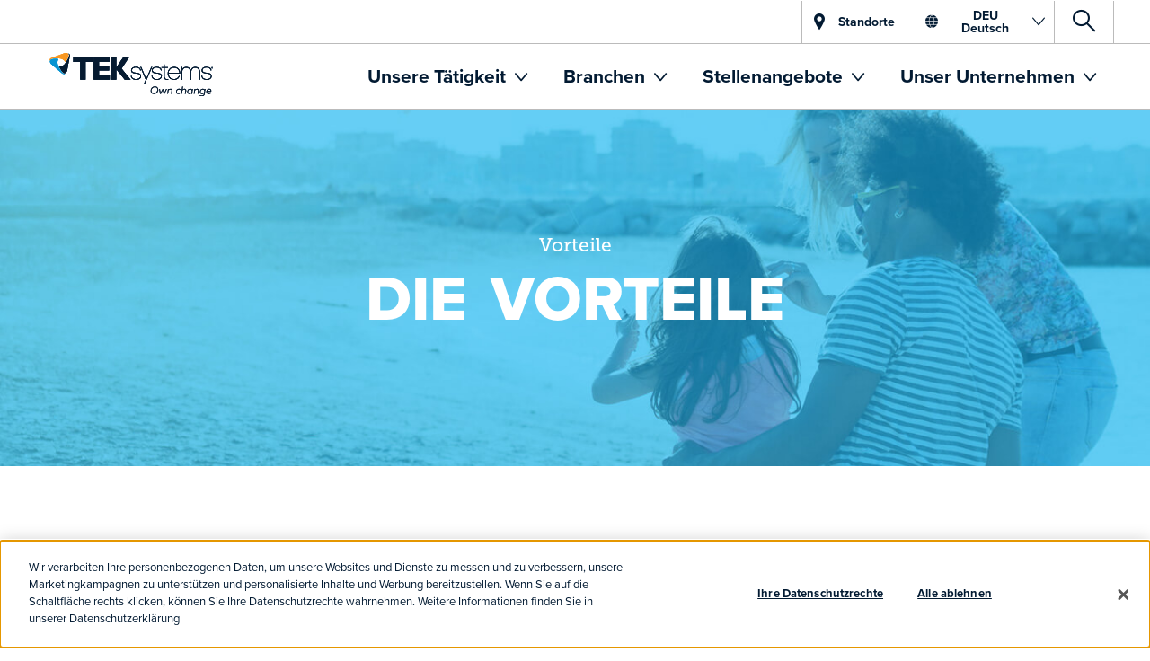

--- FILE ---
content_type: text/html; charset=utf-8
request_url: https://www.teksystems.com/de-de/careers/benefits
body_size: 11896
content:
<!DOCTYPE html>
<html lang="de-DE">
<head>
	<meta charset="utf-8">
	<meta http-equiv="X-UA-Compatible" content="IE=edge">
	<meta name="viewport" content="width=device-width, initial-scale=1.0">
	<link rel="stylesheet" href=https://use.typekit.net/apa2ftc.css>
	
    <title>TEKsystems-Leistungen f&#252;r Mitarbeiter f&#252;r eine gesunde Work-Life-Balance</title>


    <meta property="og:type" content="Website" />

    <meta property="og:title" content="Leistungen f&#252;r Mitarbeiter" />

    <meta property="og:description" content="Work-Life-Balance ist nicht nur ein Schlagwort. Wir k&#252;mmern uns um unsere Mitarbeiter. Deshalb bieten wir umfassende Sozialleistungen an." />
    <meta name="description" content="Bei TEKsystems ist Work-Life-Balance mehr als nur ein Schlagwort. Bei uns stehen die Mitarbeiter an erster Stelle und wir bieten ihnen umfassende Leistungen zur F&#246;rderung ihres Wohlbefindens." />

<meta property="og:url" content="https://www.teksystems.com/de-de/careers/benefits" />
<meta name="robots" content="INDEX, FOLLOW" />

    <link href="https://www.teksystems.com/de-de/careers/benefits" rel="canonical" />

		<!-- Snippet scripts -->

<script type="text/plain" class="optanon-category-C0002">
  // Pingdom RUM script
  (function() {
    var script = document.createElement('script');
    script.src = '//rum-static.pingdom.net/pa-63233e8a9034fb001100126f.js';
    script.async = true;
    document.head.appendChild(script);
  })();
</script>
		<!-- Site header scripts -->
<!-- OneTrust Cookies Consent Notice start for teksystems.com --><script src="https://cdn.cookielaw.org/scripttemplates/otSDKStub.js" data-document-language="true" type="text/javascript" charset="UTF-8" data-domain-script="c06e9eeb-b921-4726-895d-58748541b5e9-test" ></script>
<script type="text/javascript">
function OptanonWrapper() { }
</script><!-- OneTrust Cookies Consent Notice end for teksystems.com --><script type="text/plain" class="optanon-category-C0004">
    (function (w, d, s, l, i) {
        w[l] = w[l] || []; w[l].push({ 'gtm.start': new Date().getTime(), event: 'gtm.js' });
        var f = d.getElementsByTagName(s)[0],
            j = d.createElement(s), dl = l != 'dataLayer' ? '&l=' + l : ''; j.async = true;
            j.src = 'https://www.googletagmanager.com/gtm.js?id=' + i + dl; f.parentNode.insertBefore(j, f);
    })(window, document, 'script', 'dataLayer', 'GTM-T8WVCXW');
</script>
<script src="//assets.adobedtm.com/launch-EN7501e823c3234e048df9005a4f553ff3.min.js" async></script>

<style> .embed-responsive-16by9:before { padding-top: 56.25%; content: ""; display: block; } @media screen and (min-width: 1024px) { .page-wrapper { padding-top: 160px !important; } } @media print { .page-wrapper { padding-top: 160px !important; } } @media screen and (min-width: 1024px){ .score-stripe.announcement { margin-top: -39px!important; } } </style>
		<!-- Page header scripts -->


	<link rel="alternate" href="https://www.teksystems.com/en/careers/benefits" hreflang="en" />
	<link rel="alternate" href="https://www.teksystems.com/nl-nl/careers/benefits" hreflang="nl-NL" />
	<link rel="alternate" href="https://www.teksystems.com/de-ch/careers/benefits" hreflang="de-CH" />
	<link rel="alternate" href="https://www.teksystems.com/sv-se/careers/benefits" hreflang="sv-SE" />
	<link rel="alternate" href="https://www.teksystems.com/nl-be/careers/benefits" hreflang="nl-BE" />
	<link rel="alternate" href="https://www.teksystems.com/fr-be/careers/benefits" hreflang="fr-BE" />
	<link rel="alternate" href="https://www.teksystems.com/de-de/careers/benefits" hreflang="de-DE" />
	<link rel="alternate" href="https://www.teksystems.com/en-gb/careers/benefits" hreflang="en-GB" />
	<link rel="alternate" href="https://www.teksystems.com/fr-ca/careers/benefits" hreflang="fr-CA" />
	<link rel="alternate" href="https://www.teksystems.com/en-ca/careers/benefits" hreflang="en-CA" />
	<link rel="alternate" href="https://www.teksystems.com/fr-fr/careers/benefits" hreflang="fr-FR" />

	<meta name="twitter:card" content="summary_large_image" />
		<meta name="twitter:site" content="@TEKsystems" />
<link href="/areas/teksystems/css/lazy-load.css" rel="stylesheet"/>
	<link href="/areas/teksystems/css/datepicker.css" rel="stylesheet"/>

	<link href="/areas/teksystems/css/tek-styles-normal.css?v=K0DEZiqWw99fVA79FMAe2akCAqL3f9wd6lOMTFmn0-I1" rel="stylesheet"/>

	<link href="/areas/teksystems/css/override.css" rel="stylesheet"/>

	
<style>
.score-stripe.no-margin-top{
margin-top:0 !important;
}

.score-stripe.no-margin-bottom{
margin-bottom:0 !important;
}

.score-stripe.stripe-no-padding-bottom{
padding-bottom:0 !important;
}
</style>
<style>

.tek-services-approach {
    padding-bottom: 60px;
}

</style>

	
	<!-- favicon -->
	<link rel="icon" href="/Content/Images/favicon.ico" type="image/x-icon">
	<link rel="shortcut icon" href="/Content/Images/favicon.ico" type="image/x-icon">
	<!-- HTML5 shim and Respond.js IE8 support of HTML5 elements and media queries -->
	<!--[if lt IE 9]>
	  <script src="//cdnjs.cloudflare.com/ajax/libs/html5shiv/3.7.2/html5shiv.min.js"></script>
	  <script src="//cdnjs.cloudflare.com/ajax/libs/respond.js/1.4.2/respond.js"></script>
	<![endif]-->
	
</head>
<body id="css-override" class="teksystems-content-page de-de mode-live web benefits">
    <div id="overlay-wrapper">
        <div id="spinner-wrapper"></div>
    </div>



<!-- Google Tag Manager (noscript) --><noscript><iframe src="https://www.googletagmanager.com/ns.html?id=GTM-T8WVCXW"
        height="0" width="0" style="display:none;visibility:hidden"></iframe></noscript><!-- End Google Tag Manager (noscript) --><div data-ux-args="{&quot;messages&quot;:[]}" data-ux-module="site/Components/Shared/CookieMonsterTracker" data-ux-state="pending">    <div></div>
</div>
    <svg xmlns="http://www.w3.org/2000/svg" style="height: 0; width: 0; position: absolute;">
    <defs>
                <linearGradient id="tgs-gradient">
                    <stop offset="0%" stop-color="#0095D3" />
                    <stop offset="100%" stop-color="#C1D82F" />
                </linearGradient>
    </defs>
</svg>
    <header class="score-header megamenu-header" >
    <div class="score-column1 skip-link__container" >
    <div class="score-center">
        <span class="tek-click-wrapper" data-ux-args="{&quot;itemId&quot;:&quot;{A415FB32-FF88-4154-B427-BF1AB26F40AF}&quot;,&quot;track&quot;:true,&quot;MenuTracking&quot;:false}" data-ux-module="site/Components/ScoreWrappedComponent" data-ux-state="pending"><a class="score-button skip-link" data-ux-args="{&quot;ClickMessagesTransmitting&quot;:[],&quot;StateChangeMessagesTransmitting&quot;:[],&quot;ShowActionMessages&quot;:[],&quot;HideActionMessages&quot;:[]}" data-ux-module="score_bootstrap/Components/Button" data-ux-state="pending" href="#main-content">Skip to Content</a></span>
    </div>
</div><div class="score-column1 search-mobile" >
    <div class="score-center">
        
<a data-toggle="collapse" href="#2b700b9e-8742-4265-bbd0-253523d59fd4" class="collapsed dropdown score-megamenu-dropdown tek-collapsible-panel-button" aria-expanded="false">
	<span class="icon-search"></span><span class="access">Suche</span>
</a>
    </div>
</div><div class="score-stripe utility-nav" style="background-color:#FFFFFF;" >


    <div class="container full-width score-page-layout-column1 ">
    <div class="score-column1 " >
        <div class="score-center">
            <span class="tek-click-wrapper" data-ux-args="{&quot;itemId&quot;:&quot;{F5236A4E-7FC8-462A-B03D-9823ACFDF2D5}&quot;,&quot;track&quot;:true,&quot;MenuTracking&quot;:false}" data-ux-module="site/Components/ScoreWrappedComponent" data-ux-state="pending"><a class="score-button btn btn--util btn--locations" data-ux-args="{&quot;ClickMessagesTransmitting&quot;:[],&quot;StateChangeMessagesTransmitting&quot;:[],&quot;ShowActionMessages&quot;:[],&quot;HideActionMessages&quot;:[]}" data-ux-module="score_bootstrap/Components/Button" data-ux-state="pending" href="/de-de/locations">Standorte</a></span>
<a data-toggle="collapse" href="#6b4898bc-a358-40fc-b6f7-b112eaa8e383" class="collapsed dropdown score-megamenu-dropdown tek-collapsible-panel-button btn--language btn btn--util" aria-expanded="false">
	<span class="icon-globe"></span><span class="lang-indicator btn__title">DEU<br>Deutsch</span><span class="icon-angle-down"></span>
</a>
<a data-toggle="collapse" href="#2b700b9e-8742-4265-bbd0-253523d59fd4" class="collapsed dropdown score-megamenu-dropdown tek-collapsible-panel-button btn--search btn btn--util" aria-expanded="false">
	<span class="icon-search"></span><span class="access">Suche</span>
</a>
        </div>
    </div>
</div>

</div><div class="score-stripe score-stripe--collapsed" style="" >


    <div class="container score-page-layout-column1 ">
    <div class="score-column1 " >
        <div class="score-center">
            
<div class="score-panel tek-collapsible-panel panel-default" style="">



        <div id="6b4898bc-a358-40fc-b6f7-b112eaa8e383"
               class="panel-collapse collapse container"
>

            <div class="panel-body">
                    <button class="btn btn--close pull-right close-panel">
                        X <span class="access">Sprachauswahl schlie&#223;en</span>
                    </button>
                <div class="score-column1 " >
    <div class="score-center">
        <div class="score-center-text " >
    <div class="score-content-spot" >
    <p class="lead"><strong>Wählen Sie Ihre Sprache:</strong></p>
</div>

</div><div class="score-style-box flex-wrap flex-wrap--fifth" data-ux-args="{&quot;IsEditorEditing&quot;:false,&quot;StateChangeMessagesTransmitting&quot;:[],&quot;ShowActionMessages&quot;:[],&quot;HideActionMessages&quot;:[]}" data-ux-module="score_bootstrap/Components/StyleBox" data-ux-state="pending" style="" vbpg="1"><div class="score-style-box" data-ux-args="{&quot;IsEditorEditing&quot;:false,&quot;StateChangeMessagesTransmitting&quot;:[],&quot;ShowActionMessages&quot;:[],&quot;HideActionMessages&quot;:[]}" data-ux-module="score_bootstrap/Components/StyleBox" data-ux-state="pending" style=""><div class="score-content-spot" >
    <p>Australia</p>
</div>
<ul class="score-menu-list" role="menu" >
    <li class="score-megamenu-dropdown">
            <a href="/en-au/">English</a>
</li>
</ul></div><div class="score-style-box" data-ux-args="{&quot;IsEditorEditing&quot;:false,&quot;StateChangeMessagesTransmitting&quot;:[],&quot;ShowActionMessages&quot;:[],&quot;HideActionMessages&quot;:[]}" data-ux-module="score_bootstrap/Components/StyleBox" data-ux-state="pending" style=""><div class="score-content-spot" >
    <p>Belgium</p>
</div>
<ul class="score-menu-list" role="menu" >
    <li class="score-megamenu-dropdown">
            <a href="/fr-be/careers/benefits">Fran&#231;ais</a>
</li><li class="score-megamenu-dropdown">
            <a href="/nl-be/careers/benefits">Nederlands</a>
</li><li class="score-megamenu-dropdown">
            <a href="/en-gb/careers/benefits">English</a>
</li>
</ul></div><div class="score-style-box" data-ux-args="{&quot;IsEditorEditing&quot;:false,&quot;StateChangeMessagesTransmitting&quot;:[],&quot;ShowActionMessages&quot;:[],&quot;HideActionMessages&quot;:[]}" data-ux-module="score_bootstrap/Components/StyleBox" data-ux-state="pending" style=""><div class="score-content-spot" >
    <p>Canada</p>
</div>
<ul class="score-menu-list" role="menu" >
    <li class="score-megamenu-dropdown">
            <a href="/fr-ca/careers/benefits">Fran&#231;ais</a>
</li><li class="score-megamenu-dropdown">
            <a href="/en-ca/careers/benefits">English</a>
</li>
</ul></div><div class="score-style-box" data-ux-args="{&quot;IsEditorEditing&quot;:false,&quot;StateChangeMessagesTransmitting&quot;:[],&quot;ShowActionMessages&quot;:[],&quot;HideActionMessages&quot;:[]}" data-ux-module="score_bootstrap/Components/StyleBox" data-ux-state="pending" style=""><div class="score-content-spot" >
    <p>China</p>
</div>
<ul class="score-menu-list" role="menu" >
    <li class="score-megamenu-dropdown">
            <a href="/en-cn/">English</a>
</li><li class="score-megamenu-dropdown">
            <a href="/zh-cn/">简体中文</a>
</li>
</ul></div><div class="score-style-box" data-ux-args="{&quot;IsEditorEditing&quot;:false,&quot;StateChangeMessagesTransmitting&quot;:[],&quot;ShowActionMessages&quot;:[],&quot;HideActionMessages&quot;:[]}" data-ux-module="score_bootstrap/Components/StyleBox" data-ux-state="pending" style=""><div class="score-content-spot" >
    <p>France</p>
</div>
<ul class="score-menu-list" role="menu" >
    <li class="score-megamenu-dropdown">
            <a href="/fr-fr/careers/benefits">Fran&#231;ais</a>
</li><li class="score-megamenu-dropdown">
            <a href="/en-gb/careers/benefits">English</a>
</li>
</ul></div><div class="score-style-box" data-ux-args="{&quot;IsEditorEditing&quot;:false,&quot;StateChangeMessagesTransmitting&quot;:[],&quot;ShowActionMessages&quot;:[],&quot;HideActionMessages&quot;:[]}" data-ux-module="score_bootstrap/Components/StyleBox" data-ux-state="pending" style=""><div class="score-content-spot" >
    <p>Germany</p>
</div>
<ul class="score-menu-list" role="menu" >
    <li class="score-megamenu-dropdown">
            <a href="/de-de/careers/benefits">Deutsch</a>
</li><li class="score-megamenu-dropdown">
            <a href="/en-gb/careers/benefits">English</a>
</li>
</ul></div><div class="score-style-box" data-ux-args="{&quot;IsEditorEditing&quot;:false,&quot;StateChangeMessagesTransmitting&quot;:[],&quot;ShowActionMessages&quot;:[],&quot;HideActionMessages&quot;:[]}" data-ux-module="score_bootstrap/Components/StyleBox" data-ux-state="pending" style=""><div class="score-content-spot" >
    <p>Hong Kong</p>
</div>
<ul class="score-menu-list" role="menu" >
    <li class="score-megamenu-dropdown">
            <a href="/en-hk/">English</a>
</li>
</ul></div><div class="score-style-box" data-ux-args="{&quot;IsEditorEditing&quot;:false,&quot;StateChangeMessagesTransmitting&quot;:[],&quot;ShowActionMessages&quot;:[],&quot;HideActionMessages&quot;:[]}" data-ux-module="score_bootstrap/Components/StyleBox" data-ux-state="pending" style=""><div class="score-content-spot" >
    <p>India</p>
</div>
<ul class="score-menu-list" role="menu" >
    <li class="score-megamenu-dropdown">
            <a href="/en-in/">English</a>
</li>
</ul></div><div class="score-style-box" data-ux-args="{&quot;IsEditorEditing&quot;:false,&quot;StateChangeMessagesTransmitting&quot;:[],&quot;ShowActionMessages&quot;:[],&quot;HideActionMessages&quot;:[]}" data-ux-module="score_bootstrap/Components/StyleBox" data-ux-state="pending" style=""><div class="score-content-spot" >
    <p>Ireland</p>
</div>
<ul class="score-menu-list" role="menu" >
    <li class="score-megamenu-dropdown">
            <a href="/en-gb/careers/benefits">English</a>
</li>
</ul></div><div class="score-style-box" data-ux-args="{&quot;IsEditorEditing&quot;:false,&quot;StateChangeMessagesTransmitting&quot;:[],&quot;ShowActionMessages&quot;:[],&quot;HideActionMessages&quot;:[]}" data-ux-module="score_bootstrap/Components/StyleBox" data-ux-state="pending" style=""><div class="score-content-spot" >
    <p>Japan</p>
</div>
<ul class="score-menu-list" role="menu" >
    <li class="score-megamenu-dropdown">
            <a href="/en-jp/">English</a>
</li><li class="score-megamenu-dropdown">
            <a href="/ja-jp/">日本語</a>
</li>
</ul></div><div class="score-style-box" data-ux-args="{&quot;IsEditorEditing&quot;:false,&quot;StateChangeMessagesTransmitting&quot;:[],&quot;ShowActionMessages&quot;:[],&quot;HideActionMessages&quot;:[]}" data-ux-module="score_bootstrap/Components/StyleBox" data-ux-state="pending" style=""><div class="score-content-spot" >
    <p>Netherlands</p>
</div>
<ul class="score-menu-list" role="menu" >
    <li class="score-megamenu-dropdown">
            <a href="/nl-nl/careers/benefits">Nederlands</a>
</li><li class="score-megamenu-dropdown">
            <a href="/en-gb/careers/benefits">English</a>
</li>
</ul></div><div class="score-style-box" data-ux-args="{&quot;IsEditorEditing&quot;:false,&quot;StateChangeMessagesTransmitting&quot;:[],&quot;ShowActionMessages&quot;:[],&quot;HideActionMessages&quot;:[]}" data-ux-module="score_bootstrap/Components/StyleBox" data-ux-state="pending" style=""><div class="score-content-spot" >
    <p>New Zealand</p>
</div>
<ul class="score-menu-list" role="menu" >
    <li class="score-megamenu-dropdown">
            <a href="/en-nz/">English</a>
</li>
</ul></div><div class="score-style-box" data-ux-args="{&quot;IsEditorEditing&quot;:false,&quot;StateChangeMessagesTransmitting&quot;:[],&quot;ShowActionMessages&quot;:[],&quot;HideActionMessages&quot;:[]}" data-ux-module="score_bootstrap/Components/StyleBox" data-ux-state="pending" style=""><div class="score-content-spot" >
    <p>Singapore</p>
</div>
<ul class="score-menu-list" role="menu" >
    <li class="score-megamenu-dropdown">
            <a href="/en-sg/">English</a>
</li>
</ul></div><div class="score-style-box" data-ux-args="{&quot;IsEditorEditing&quot;:false,&quot;StateChangeMessagesTransmitting&quot;:[],&quot;ShowActionMessages&quot;:[],&quot;HideActionMessages&quot;:[]}" data-ux-module="score_bootstrap/Components/StyleBox" data-ux-state="pending" style=""><div class="score-content-spot" >
    <p>Sweden</p>
</div>
<ul class="score-menu-list" role="menu" >
    <li class="score-megamenu-dropdown">
            <a href="/sv-se/careers/benefits">Svenska</a>
</li><li class="score-megamenu-dropdown">
            <a href="/en-gb/careers/benefits">English</a>
</li>
</ul></div><div class="score-style-box" data-ux-args="{&quot;IsEditorEditing&quot;:false,&quot;StateChangeMessagesTransmitting&quot;:[],&quot;ShowActionMessages&quot;:[],&quot;HideActionMessages&quot;:[]}" data-ux-module="score_bootstrap/Components/StyleBox" data-ux-state="pending" style=""><div class="score-content-spot" >
    <p>Switzerland</p>
</div>
<ul class="score-menu-list" role="menu" >
    <li class="score-megamenu-dropdown">
            <a href="/de-ch/careers/benefits">Deutsch</a>
</li><li class="score-megamenu-dropdown">
            <a href="/en-gb/careers/benefits">English</a>
</li>
</ul></div><div class="score-style-box" data-ux-args="{&quot;IsEditorEditing&quot;:false,&quot;StateChangeMessagesTransmitting&quot;:[],&quot;ShowActionMessages&quot;:[],&quot;HideActionMessages&quot;:[]}" data-ux-module="score_bootstrap/Components/StyleBox" data-ux-state="pending" style=""><div class="score-content-spot" >
    <p>United Kingdom</p>
</div>
<ul class="score-menu-list" role="menu" >
    <li class="score-megamenu-dropdown">
            <a href="/en-gb/careers/benefits">English</a>
</li>
</ul></div><div class="score-style-box" data-ux-args="{&quot;IsEditorEditing&quot;:false,&quot;StateChangeMessagesTransmitting&quot;:[],&quot;ShowActionMessages&quot;:[],&quot;HideActionMessages&quot;:[]}" data-ux-module="score_bootstrap/Components/StyleBox" data-ux-state="pending" style=""><div class="score-content-spot" >
    <p>United States</p>
</div>
<ul class="score-menu-list" role="menu" >
    <li class="score-megamenu-dropdown">
            <a href="/en/careers/benefits">English</a>
</li>
</ul></div></div>
    </div>
</div>
            </div>
            </div>
</div>
        </div>
    </div>
</div>

</div><div class="score-stripe score-stripe--collapsed score-stripe--search" style="" >


    <div class="container score-page-layout-column1 ">
    <div class="score-column1 " >
        <div class="score-center">
            
<div class="score-panel tek-collapsible-panel panel-default" style="">



        <div id="2b700b9e-8742-4265-bbd0-253523d59fd4"
               class="panel-collapse collapse container"
>

            <div class="panel-body">
                    <button class="btn btn--close pull-right close-panel">
                        X <span class="access">Website-Suche schlie&#223;en</span>
                    </button>
                <div class="score-column3 wide-middle" >
    <div class="score-left">
        
    </div>
    <div class="score-center">
        <div class="score-center-text " >
    <div class="score-search-box" data-ux-args="{&quot;IsEditorEditing&quot;:false,&quot;Language&quot;:&quot;de-DE&quot;,&quot;IndexName&quot;:&quot;teksystems_tenant_web_index&quot;,&quot;SearchApiUrl&quot;:&quot;/Base/Search/ScoreContentSearch&quot;,&quot;SearchFlags&quot;:{&quot;Fallback To Default Tiles&quot;:&quot;True&quot;,&quot;Remove Empty Tiles&quot;:&quot;True&quot;}}" data-ux-module="score_bootstrap/Components/ContentSearch/SearchBox" data-ux-state="pending">        <div class="js-typeahead">
            <input type="text"
                   placeholder="TEKsystems.com durchsuchen"
                   autocomplete="off"
                   data-provide="typeahead"
                   data-bind="textInput: query"
                   title="Type search term here"
                   value =""/>
            
            <span class="clear-input" data-bind="visible: query, click: resetSearch">&times;</span>
            <a href="/de-de/search-results" data-bind="click: doSearch" class="button score-button ">score-search</a>
        </div>
</div>
</div>
    </div>
    <div class="score-right">
        
    </div>
</div>
            </div>
            </div>
</div>
        </div>
    </div>
</div>

</div>    <nav class="score-megamenu navbar-megamenu" role="navigation" vbpg="1">
        <div class="score-nav-wrapper">
            <div class="score-nav">
                <!-- score-nav-wrapper is the container -->
                <div class="navbar-header score-navbar-header">
                    <button type="button" data-toggle="collapse" data-target="#mm-fe707a95-980e-4f4f-8e02-77aa52bc2d36"
                            class="score-hamburger navbar-toggle">
                        <span class="sr-only">Toggle navigation</span>
                        <span class="icon-bar"></span>
                        <span class="icon-bar"></span>
                        <span class="icon-bar"></span>
                    </button>
                        <a href="/de-de/" class="navbar-brand">
                            <img src="https://www.teksystems.com/cdn-cgi/image/quality=95,format=webp/https://www.teksystems.com/-/media/teksystems/images/logos/teksystems-logo.svg?iar=0&rev=a04ca0732d574f6e9ac09e5bf61d4264&hash=6CD6804717F69F4BAEF33E9ADA2FD454" class="img-responsive" alt="TEKsystems" />
                             
                        </a>
                </div>
                <div class="collapse navbar-collapse" id="mm-fe707a95-980e-4f4f-8e02-77aa52bc2d36">
                    <ul class="nav navbar-nav score-nav" role="menu" >
    <li class="score-megamenu-dropdown" data-ux-args="{&quot;IsEditorEditing&quot;:false,&quot;ClickMessagesTransmitting&quot;:[]}" data-ux-module="score_bootstrap/Components/MegaMenuItem" data-ux-state="pending" role="menuitem">            <a href="#" data-toggle="dropdown">
                Unsere Tätigkeit
            </a>
            <a href="#" class="dropdown-toggle toggle-caret" data-toggle="dropdown">
                <span class="caret"></span>
                <span class="sr-only">toggle menu</span>
            </a>
            <ul class="dropdown-menu" role="menu">
                <li role="menuitem">
                    <div class="score-megamenu-content">
                        <div class="score-style-box pulldownmenu-container" data-ux-args="{&quot;IsEditorEditing&quot;:false,&quot;StateChangeMessagesTransmitting&quot;:[],&quot;ShowActionMessages&quot;:[],&quot;HideActionMessages&quot;:[]}" data-ux-module="score_bootstrap/Components/StyleBox" data-ux-state="pending" style=""><div class="score-content-spot menu-back-wrap" >
    <a href="#" class="menu-back">&lt; <strong>Zurück</strong></a>
</div>
<div class="score-style-box megamenu-header" data-ux-args="{&quot;IsEditorEditing&quot;:false,&quot;StateChangeMessagesTransmitting&quot;:[],&quot;ShowActionMessages&quot;:[],&quot;HideActionMessages&quot;:[]}" data-ux-module="score_bootstrap/Components/StyleBox" data-ux-state="pending" style=""><ul class="score-menu-list" role="menu" >
    <span class="tek-click-wrapper" data-ux-args="{&quot;itemId&quot;:&quot;{A62C67A5-56AE-4B6D-BA6A-ED2B235C261E}&quot;,&quot;track&quot;:false,&quot;MenuTracking&quot;:true}" data-ux-module="site/Components/ScoreWrappedComponent" data-ux-state="pending">

<li class="score-menu-list-item" data-ux-args="{&quot;IsEditorEditing&quot;:false,&quot;ClickMessagesTransmitting&quot;:[]}" data-ux-module="score_bootstrap/Components/MenuListItem" data-ux-state="pending" role="menuitem"><a href="/de-de/it-and-business-services">IT und Business Services</a></li></span>
</ul></div><div class="score-column4 equal" >
    <div class="score-left">
        <div class="score-style-box megamenu-subtitle" data-ux-args="{&quot;IsEditorEditing&quot;:false,&quot;StateChangeMessagesTransmitting&quot;:[],&quot;ShowActionMessages&quot;:[],&quot;HideActionMessages&quot;:[]}" data-ux-module="score_bootstrap/Components/StyleBox" data-ux-state="pending" style=""><ul class="score-menu-list" role="menu" >
    <span class="tek-click-wrapper" data-ux-args="{&quot;itemId&quot;:&quot;{05BE6532-F278-49D9-BEC8-E9CA2E877304}&quot;,&quot;track&quot;:false,&quot;MenuTracking&quot;:true}" data-ux-module="site/Components/ScoreWrappedComponent" data-ux-state="pending">

<li class="score-menu-list-item megamenu-subtitle" data-ux-args="{&quot;IsEditorEditing&quot;:false,&quot;ClickMessagesTransmitting&quot;:[]}" data-ux-module="score_bootstrap/Components/MenuListItem" data-ux-state="pending" role="menuitem"><a href="/de-de/technology-consulting">Maximierung des ROI Ihrer Technologie</a></li></span><span class="tek-click-wrapper" data-ux-args="{&quot;itemId&quot;:&quot;{9ED56562-69CC-4A17-AF00-DCAC9C2F037B}&quot;,&quot;track&quot;:false,&quot;MenuTracking&quot;:true}" data-ux-module="site/Components/ScoreWrappedComponent" data-ux-state="pending">

<li class="score-menu-list-item" data-ux-args="{&quot;IsEditorEditing&quot;:false,&quot;ClickMessagesTransmitting&quot;:[]}" data-ux-module="score_bootstrap/Components/MenuListItem" data-ux-state="pending" role="menuitem"><a href="/de-de/data-and-cloud-services">Cloud, Digitalstrategie und Daten</a></li></span><span class="tek-click-wrapper" data-ux-args="{&quot;itemId&quot;:&quot;{71A1C985-835E-4EFF-A961-BDF4F40990A1}&quot;,&quot;track&quot;:false,&quot;MenuTracking&quot;:true}" data-ux-module="site/Components/ScoreWrappedComponent" data-ux-state="pending">

<li class="score-menu-list-item" data-ux-args="{&quot;IsEditorEditing&quot;:false,&quot;ClickMessagesTransmitting&quot;:[]}" data-ux-module="score_bootstrap/Components/MenuListItem" data-ux-state="pending" role="menuitem"><a href="/de-de/cloud-services">Cloud Services</a></li></span><span class="tek-click-wrapper" data-ux-args="{&quot;itemId&quot;:&quot;{ABEBEF38-F505-4EBB-BA29-5AF3C823ED15}&quot;,&quot;track&quot;:false,&quot;MenuTracking&quot;:true}" data-ux-module="site/Components/ScoreWrappedComponent" data-ux-state="pending">

<li class="score-menu-list-item" data-ux-args="{&quot;IsEditorEditing&quot;:false,&quot;ClickMessagesTransmitting&quot;:[]}" data-ux-module="score_bootstrap/Components/MenuListItem" data-ux-state="pending" role="menuitem"><a href="/de-de/data-analytics">Datenanalyse</a></li></span><span class="tek-click-wrapper" data-ux-args="{&quot;itemId&quot;:&quot;{A6D74A0F-244C-4152-AAD6-FEA185AF98FB}&quot;,&quot;track&quot;:false,&quot;MenuTracking&quot;:true}" data-ux-module="site/Components/ScoreWrappedComponent" data-ux-state="pending">

<li class="score-menu-list-item" data-ux-args="{&quot;IsEditorEditing&quot;:false,&quot;ClickMessagesTransmitting&quot;:[]}" data-ux-module="score_bootstrap/Components/MenuListItem" data-ux-state="pending" role="menuitem"><a href="/de-de/application-innovation">Innovative Anwendungen</a></li></span><span class="tek-click-wrapper" data-ux-args="{&quot;itemId&quot;:&quot;{BA59D150-755E-4044-AC0B-1FABD4E2A7E6}&quot;,&quot;track&quot;:false,&quot;MenuTracking&quot;:true}" data-ux-module="site/Components/ScoreWrappedComponent" data-ux-state="pending">

<li class="score-menu-list-item" data-ux-args="{&quot;IsEditorEditing&quot;:false,&quot;ClickMessagesTransmitting&quot;:[]}" data-ux-module="score_bootstrap/Components/MenuListItem" data-ux-state="pending" role="menuitem"><a href="/de-de/ai-machine-learning-automation">KI, ML und Automatisierung</a></li></span><span class="tek-click-wrapper" data-ux-args="{&quot;itemId&quot;:&quot;{3F43D47B-555C-4898-A57D-B32D237529F4}&quot;,&quot;track&quot;:false,&quot;MenuTracking&quot;:true}" data-ux-module="site/Components/ScoreWrappedComponent" data-ux-state="pending">

<li class="score-menu-list-item" data-ux-args="{&quot;IsEditorEditing&quot;:false,&quot;ClickMessagesTransmitting&quot;:[]}" data-ux-module="score_bootstrap/Components/MenuListItem" data-ux-state="pending" role="menuitem"><a href="/de-de/agile-transformation">Agile Transformation</a></li></span>
</ul></div>
    </div>
    <div class="score-center">
        <div class="score-style-box megamenu-subtitle" data-ux-args="{&quot;IsEditorEditing&quot;:false,&quot;StateChangeMessagesTransmitting&quot;:[],&quot;ShowActionMessages&quot;:[],&quot;HideActionMessages&quot;:[]}" data-ux-module="score_bootstrap/Components/StyleBox" data-ux-state="pending" style=""><ul class="score-menu-list" role="menu" >
    <span class="tek-click-wrapper" data-ux-args="{&quot;itemId&quot;:&quot;{4D5521DD-F191-4910-BA02-1ED85F6E9B0C}&quot;,&quot;track&quot;:false,&quot;MenuTracking&quot;:true}" data-ux-module="site/Components/ScoreWrappedComponent" data-ux-state="pending">

<li class="score-menu-list-item megamenu-subtitle" data-ux-args="{&quot;IsEditorEditing&quot;:false,&quot;ClickMessagesTransmitting&quot;:[]}" data-ux-module="score_bootstrap/Components/MenuListItem" data-ux-state="pending" role="menuitem"><a href="/de-de/drive-business-growth">Geschäftswachstum</a></li></span><span class="tek-click-wrapper" data-ux-args="{&quot;itemId&quot;:&quot;{CA28A56F-C182-4503-9932-12678053A973}&quot;,&quot;track&quot;:false,&quot;MenuTracking&quot;:true}" data-ux-module="site/Components/ScoreWrappedComponent" data-ux-state="pending">

<li class="score-menu-list-item" data-ux-args="{&quot;IsEditorEditing&quot;:false,&quot;ClickMessagesTransmitting&quot;:[]}" data-ux-module="score_bootstrap/Components/MenuListItem" data-ux-state="pending" role="menuitem"><a href="/de-de/business-modernization">Unternehmensmodernisierung</a></li></span><span class="tek-click-wrapper" data-ux-args="{&quot;itemId&quot;:&quot;{6D19EBB5-BF33-4E31-8E08-013595986E53}&quot;,&quot;track&quot;:false,&quot;MenuTracking&quot;:true}" data-ux-module="site/Components/ScoreWrappedComponent" data-ux-state="pending">

<li class="score-menu-list-item" data-ux-args="{&quot;IsEditorEditing&quot;:false,&quot;ClickMessagesTransmitting&quot;:[]}" data-ux-module="score_bootstrap/Components/MenuListItem" data-ux-state="pending" role="menuitem"><a href="/de-de/technology-services">Technology Operations Management</a></li></span><span class="tek-click-wrapper" data-ux-args="{&quot;itemId&quot;:&quot;{B6447A29-52FF-4565-A274-5ED657EFE2D0}&quot;,&quot;track&quot;:false,&quot;MenuTracking&quot;:true}" data-ux-module="site/Components/ScoreWrappedComponent" data-ux-state="pending">

<li class="score-menu-list-item" data-ux-args="{&quot;IsEditorEditing&quot;:false,&quot;ClickMessagesTransmitting&quot;:[]}" data-ux-module="score_bootstrap/Components/MenuListItem" data-ux-state="pending" role="menuitem"></li></span>
</ul></div>
    </div>
    <div class="score-center2">
        <div class="score-style-box megamenu-subtitle" data-ux-args="{&quot;IsEditorEditing&quot;:false,&quot;StateChangeMessagesTransmitting&quot;:[],&quot;ShowActionMessages&quot;:[],&quot;HideActionMessages&quot;:[]}" data-ux-module="score_bootstrap/Components/StyleBox" data-ux-state="pending" style=""><ul class="score-menu-list" role="menu" >
    <span class="tek-click-wrapper" data-ux-args="{&quot;itemId&quot;:&quot;{DC786ED4-4C5F-4527-B688-14A2E48DAF9D}&quot;,&quot;track&quot;:false,&quot;MenuTracking&quot;:true}" data-ux-module="site/Components/ScoreWrappedComponent" data-ux-state="pending">

<li class="score-menu-list-item megamenu-subtitle" data-ux-args="{&quot;IsEditorEditing&quot;:false,&quot;ClickMessagesTransmitting&quot;:[]}" data-ux-module="score_bootstrap/Components/MenuListItem" data-ux-state="pending" role="menuitem"><a href="/de-de/elevate-experiences">Bessere Customer Experience</a></li></span><span class="tek-click-wrapper" data-ux-args="{&quot;itemId&quot;:&quot;{D3F6D386-5EDF-48D5-9E6F-48420E0B6FAF}&quot;,&quot;track&quot;:false,&quot;MenuTracking&quot;:true}" data-ux-module="site/Components/ScoreWrappedComponent" data-ux-state="pending">

<li class="score-menu-list-item" data-ux-args="{&quot;IsEditorEditing&quot;:false,&quot;ClickMessagesTransmitting&quot;:[]}" data-ux-module="score_bootstrap/Components/MenuListItem" data-ux-state="pending" role="menuitem"><a href="/de-de/brand-strategy-design">Markenstrategie und Design</a></li></span><span class="tek-click-wrapper" data-ux-args="{&quot;itemId&quot;:&quot;{11CC852A-A4CF-42BB-B7CC-7A29712E6479}&quot;,&quot;track&quot;:false,&quot;MenuTracking&quot;:true}" data-ux-module="site/Components/ScoreWrappedComponent" data-ux-state="pending">

<li class="score-menu-list-item" data-ux-args="{&quot;IsEditorEditing&quot;:false,&quot;ClickMessagesTransmitting&quot;:[]}" data-ux-module="score_bootstrap/Components/MenuListItem" data-ux-state="pending" role="menuitem"><a href="/de-de/digital-strategy-and-experience-design">Digitalstrategie und Experience Design</a></li></span><span class="tek-click-wrapper" data-ux-args="{&quot;itemId&quot;:&quot;{B516451A-83F5-4ABE-8E60-68A06306A055}&quot;,&quot;track&quot;:false,&quot;MenuTracking&quot;:true}" data-ux-module="site/Components/ScoreWrappedComponent" data-ux-state="pending">

<li class="score-menu-list-item" data-ux-args="{&quot;IsEditorEditing&quot;:false,&quot;ClickMessagesTransmitting&quot;:[]}" data-ux-module="score_bootstrap/Components/MenuListItem" data-ux-state="pending" role="menuitem"><a href="/de-de/data-analytics-experience-design">Datenanalyse für UI/UX</a></li></span><span class="tek-click-wrapper" data-ux-args="{&quot;itemId&quot;:&quot;{72939B54-9ABB-47FF-8989-641CEA60255C}&quot;,&quot;track&quot;:false,&quot;MenuTracking&quot;:true}" data-ux-module="site/Components/ScoreWrappedComponent" data-ux-state="pending">

<li class="score-menu-list-item" data-ux-args="{&quot;IsEditorEditing&quot;:false,&quot;ClickMessagesTransmitting&quot;:[]}" data-ux-module="score_bootstrap/Components/MenuListItem" data-ux-state="pending" role="menuitem"><a href="/de-de/digital-workplace">Services für eine dynamische Belegschaft</a></li></span>
</ul></div>
    </div>
    <div class="score-right">
        <div class="score-style-box megamenu-subtitle" data-ux-args="{&quot;IsEditorEditing&quot;:false,&quot;StateChangeMessagesTransmitting&quot;:[],&quot;ShowActionMessages&quot;:[],&quot;HideActionMessages&quot;:[]}" data-ux-module="score_bootstrap/Components/StyleBox" data-ux-state="pending" style=""><ul class="score-menu-list" role="menu" >
    <span class="tek-click-wrapper" data-ux-args="{&quot;itemId&quot;:&quot;{CED59E37-691A-480C-BDDD-0DD27A3A6D7D}&quot;,&quot;track&quot;:false,&quot;MenuTracking&quot;:true}" data-ux-module="site/Components/ScoreWrappedComponent" data-ux-state="pending">

<li class="score-menu-list-item megamenu-subtitle" data-ux-args="{&quot;IsEditorEditing&quot;:false,&quot;ClickMessagesTransmitting&quot;:[]}" data-ux-module="score_bootstrap/Components/MenuListItem" data-ux-state="pending" role="menuitem"><a href="/de-de/talent-recruiting">Mobilisierung von Talenten</a></li></span><span class="tek-click-wrapper" data-ux-args="{&quot;itemId&quot;:&quot;{8E17431A-83D6-4D84-9F8C-2910F4825F5E}&quot;,&quot;track&quot;:false,&quot;MenuTracking&quot;:true}" data-ux-module="site/Components/ScoreWrappedComponent" data-ux-state="pending">

<li class="score-menu-list-item" data-ux-args="{&quot;IsEditorEditing&quot;:false,&quot;ClickMessagesTransmitting&quot;:[]}" data-ux-module="score_bootstrap/Components/MenuListItem" data-ux-state="pending" role="menuitem"></li></span><span class="tek-click-wrapper" data-ux-args="{&quot;itemId&quot;:&quot;{8545E0CE-F501-47D3-9D02-56F4B5F57B17}&quot;,&quot;track&quot;:false,&quot;MenuTracking&quot;:true}" data-ux-module="site/Components/ScoreWrappedComponent" data-ux-state="pending">

<li class="score-menu-list-item" data-ux-args="{&quot;IsEditorEditing&quot;:false,&quot;ClickMessagesTransmitting&quot;:[]}" data-ux-module="score_bootstrap/Components/MenuListItem" data-ux-state="pending" role="menuitem"><a href="/de-de/marketplace-inclusion">Marktplatzinklusion</a></li></span><span class="tek-click-wrapper" data-ux-args="{&quot;itemId&quot;:&quot;{08CED9F8-1B63-41AB-88BC-597D62F37228}&quot;,&quot;track&quot;:false,&quot;MenuTracking&quot;:true}" data-ux-module="site/Components/ScoreWrappedComponent" data-ux-state="pending">

<li class="score-menu-list-item" data-ux-args="{&quot;IsEditorEditing&quot;:false,&quot;ClickMessagesTransmitting&quot;:[]}" data-ux-module="score_bootstrap/Components/MenuListItem" data-ux-state="pending" role="menuitem"><a href="/de-de/talent-solutions">Recruiting-Lösungen</a></li></span>
</ul></div>
    </div>
</div><div class="score-style-box nav-border megamenu-subtitle" data-ux-args="{&quot;IsEditorEditing&quot;:false,&quot;StateChangeMessagesTransmitting&quot;:[],&quot;ShowActionMessages&quot;:[],&quot;HideActionMessages&quot;:[]}" data-ux-module="score_bootstrap/Components/StyleBox" data-ux-state="pending" style=""><div class="score-content-spot" >
    <span class="subtitle">UNSERE ARBEITSWEISE</span>
</div>
</div><div class="score-style-box flex-evenly-spaced flex-wrap flex-wrap--fifth" data-ux-args="{&quot;IsEditorEditing&quot;:false,&quot;StateChangeMessagesTransmitting&quot;:[],&quot;ShowActionMessages&quot;:[],&quot;HideActionMessages&quot;:[]}" data-ux-module="score_bootstrap/Components/StyleBox" data-ux-state="pending" style=""><ul class="score-menu-list" role="menu" >
    <span class="tek-click-wrapper" data-ux-args="{&quot;itemId&quot;:&quot;{681501E5-B10A-4B53-B921-2DDA9B5281F9}&quot;,&quot;track&quot;:false,&quot;MenuTracking&quot;:true}" data-ux-module="site/Components/ScoreWrappedComponent" data-ux-state="pending">

<li class="score-menu-list-item" data-ux-args="{&quot;IsEditorEditing&quot;:false,&quot;ClickMessagesTransmitting&quot;:[]}" data-ux-module="score_bootstrap/Components/MenuListItem" data-ux-state="pending" role="menuitem"><a href="/de-de/devops-agile">DevOps und Agile</a></li></span>
</ul><ul class="score-menu-list" role="menu" >
    <span class="tek-click-wrapper" data-ux-args="{&quot;itemId&quot;:&quot;{9AF72E3A-CFEA-4CD2-B73B-AD2A6C4A76BC}&quot;,&quot;track&quot;:false,&quot;MenuTracking&quot;:true}" data-ux-module="site/Components/ScoreWrappedComponent" data-ux-state="pending">

<li class="score-menu-list-item" data-ux-args="{&quot;IsEditorEditing&quot;:false,&quot;ClickMessagesTransmitting&quot;:[]}" data-ux-module="score_bootstrap/Components/MenuListItem" data-ux-state="pending" role="menuitem"><a href="/de-de/cyber-risk-security">Risiko und Sicherheit</a></li></span>
</ul><ul class="score-menu-list" role="menu" >
    <span class="tek-click-wrapper" data-ux-args="{&quot;itemId&quot;:&quot;{7BB67B91-5073-42EF-A6A6-20FBE29B2015}&quot;,&quot;track&quot;:false,&quot;MenuTracking&quot;:true}" data-ux-module="site/Components/ScoreWrappedComponent" data-ux-state="pending">

<li class="score-menu-list-item" data-ux-args="{&quot;IsEditorEditing&quot;:false,&quot;ClickMessagesTransmitting&quot;:[]}" data-ux-module="score_bootstrap/Components/MenuListItem" data-ux-state="pending" role="menuitem"><a href="/de-de/workforce-development">Personalentwicklung</a></li></span>
</ul><ul class="score-menu-list" role="menu" >
    <span class="tek-click-wrapper" data-ux-args="{&quot;itemId&quot;:&quot;{6779D3DC-D298-4DC0-8FB2-E096F5360CD1}&quot;,&quot;track&quot;:false,&quot;MenuTracking&quot;:true}" data-ux-module="site/Components/ScoreWrappedComponent" data-ux-state="pending">

<li class="score-menu-list-item" data-ux-args="{&quot;IsEditorEditing&quot;:false,&quot;ClickMessagesTransmitting&quot;:[]}" data-ux-module="score_bootstrap/Components/MenuListItem" data-ux-state="pending" role="menuitem"><a href="/de-de/who-we-are/partnerships">Partnerschaften</a></li></span>
</ul><div class="score-style-box last" data-ux-args="{&quot;IsEditorEditing&quot;:false,&quot;StateChangeMessagesTransmitting&quot;:[],&quot;ShowActionMessages&quot;:[],&quot;HideActionMessages&quot;:[]}" data-ux-module="score_bootstrap/Components/StyleBox" data-ux-state="pending" style=""><span class="tek-click-wrapper" data-ux-args="{&quot;itemId&quot;:&quot;{CB675FC9-15A5-48B0-B82E-BAE9D5C86B4A}&quot;,&quot;track&quot;:false,&quot;MenuTracking&quot;:true}" data-ux-module="site/Components/ScoreWrappedComponent" data-ux-state="pending"></span></div></div></div>
                    </div>
                </li>
            </ul>
</li><li class="score-megamenu-dropdown" data-ux-args="{&quot;IsEditorEditing&quot;:false,&quot;ClickMessagesTransmitting&quot;:[]}" data-ux-module="score_bootstrap/Components/MegaMenuItem" data-ux-state="pending" role="menuitem">            <a href="#" data-toggle="dropdown">
                Branchen
            </a>
            <a href="#" class="dropdown-toggle toggle-caret" data-toggle="dropdown">
                <span class="caret"></span>
                <span class="sr-only">toggle menu</span>
            </a>
            <ul class="dropdown-menu" role="menu">
                <li role="menuitem">
                    <div class="score-megamenu-content">
                        <div class="score-style-box pulldownmenu-container" data-ux-args="{&quot;IsEditorEditing&quot;:false,&quot;StateChangeMessagesTransmitting&quot;:[],&quot;ShowActionMessages&quot;:[],&quot;HideActionMessages&quot;:[]}" data-ux-module="score_bootstrap/Components/StyleBox" data-ux-state="pending" style=""><div class="score-content-spot menu-back-wrap" >
    <a href="#" class="menu-back">&lt; <strong>Zurück</strong></a>
</div>
<div class="score-style-box megamenu-header" data-ux-args="{&quot;IsEditorEditing&quot;:false,&quot;StateChangeMessagesTransmitting&quot;:[],&quot;ShowActionMessages&quot;:[],&quot;HideActionMessages&quot;:[]}" data-ux-module="score_bootstrap/Components/StyleBox" data-ux-state="pending" style=""><ul class="score-menu-list" role="menu" >
    <span class="tek-click-wrapper" data-ux-args="{&quot;itemId&quot;:&quot;{9F523D6F-1B12-4DBD-A410-47D8574F6FE8}&quot;,&quot;track&quot;:false,&quot;MenuTracking&quot;:true}" data-ux-module="site/Components/ScoreWrappedComponent" data-ux-state="pending">

<li class="score-menu-list-item" data-ux-args="{&quot;IsEditorEditing&quot;:false,&quot;ClickMessagesTransmitting&quot;:[]}" data-ux-module="score_bootstrap/Components/MenuListItem" data-ux-state="pending" role="menuitem"><a href="/de-de/industries">Branchen</a></li></span>
</ul></div><div class="score-column3 equal" >
    <div class="score-left">
        <ul class="score-menu-list" role="menu" >
    <span class="tek-click-wrapper" data-ux-args="{&quot;itemId&quot;:&quot;{A5C47EB8-C4F1-4CF3-9815-7AF182CA144D}&quot;,&quot;track&quot;:false,&quot;MenuTracking&quot;:true}" data-ux-module="site/Components/ScoreWrappedComponent" data-ux-state="pending">

<li class="score-menu-list-item" data-ux-args="{&quot;IsEditorEditing&quot;:false,&quot;ClickMessagesTransmitting&quot;:[]}" data-ux-module="score_bootstrap/Components/MenuListItem" data-ux-state="pending" role="menuitem"></li></span><span class="tek-click-wrapper" data-ux-args="{&quot;itemId&quot;:&quot;{47FF6163-934F-41B2-A024-22D41E3FD763}&quot;,&quot;track&quot;:false,&quot;MenuTracking&quot;:true}" data-ux-module="site/Components/ScoreWrappedComponent" data-ux-state="pending">

<li class="score-menu-list-item" data-ux-args="{&quot;IsEditorEditing&quot;:false,&quot;ClickMessagesTransmitting&quot;:[]}" data-ux-module="score_bootstrap/Components/MenuListItem" data-ux-state="pending" role="menuitem"></li></span><span class="tek-click-wrapper" data-ux-args="{&quot;itemId&quot;:&quot;{B44DD07A-C933-4FE6-9E10-626D26BDFDE3}&quot;,&quot;track&quot;:false,&quot;MenuTracking&quot;:true}" data-ux-module="site/Components/ScoreWrappedComponent" data-ux-state="pending">

<li class="score-menu-list-item" data-ux-args="{&quot;IsEditorEditing&quot;:false,&quot;ClickMessagesTransmitting&quot;:[]}" data-ux-module="score_bootstrap/Components/MenuListItem" data-ux-state="pending" role="menuitem"></li></span>
</ul>
    </div>
    <div class="score-center">
        <ul class="score-menu-list" role="menu" >
    <span class="tek-click-wrapper" data-ux-args="{&quot;itemId&quot;:&quot;{A407BF38-E23A-4681-A413-11765B5C89C9}&quot;,&quot;track&quot;:false,&quot;MenuTracking&quot;:true}" data-ux-module="site/Components/ScoreWrappedComponent" data-ux-state="pending">

<li class="score-menu-list-item" data-ux-args="{&quot;IsEditorEditing&quot;:false,&quot;ClickMessagesTransmitting&quot;:[]}" data-ux-module="score_bootstrap/Components/MenuListItem" data-ux-state="pending" role="menuitem"></li></span><span class="tek-click-wrapper" data-ux-args="{&quot;itemId&quot;:&quot;{0A6D15F1-93E0-4D21-A74F-052CA548FA98}&quot;,&quot;track&quot;:false,&quot;MenuTracking&quot;:true}" data-ux-module="site/Components/ScoreWrappedComponent" data-ux-state="pending">

<li class="score-menu-list-item" data-ux-args="{&quot;IsEditorEditing&quot;:false,&quot;ClickMessagesTransmitting&quot;:[]}" data-ux-module="score_bootstrap/Components/MenuListItem" data-ux-state="pending" role="menuitem"></li></span><span class="tek-click-wrapper" data-ux-args="{&quot;itemId&quot;:&quot;{376A1E21-834E-4E2C-8382-E88D61D42E09}&quot;,&quot;track&quot;:false,&quot;MenuTracking&quot;:true}" data-ux-module="site/Components/ScoreWrappedComponent" data-ux-state="pending">

<li class="score-menu-list-item" data-ux-args="{&quot;IsEditorEditing&quot;:false,&quot;ClickMessagesTransmitting&quot;:[]}" data-ux-module="score_bootstrap/Components/MenuListItem" data-ux-state="pending" role="menuitem"></li></span>
</ul>
    </div>
    <div class="score-right">
        <ul class="score-menu-list" role="menu" >
    <span class="tek-click-wrapper" data-ux-args="{&quot;itemId&quot;:&quot;{46C20FB2-334A-44AD-AE18-13E19CF17A9E}&quot;,&quot;track&quot;:false,&quot;MenuTracking&quot;:true}" data-ux-module="site/Components/ScoreWrappedComponent" data-ux-state="pending">

<li class="score-menu-list-item" data-ux-args="{&quot;IsEditorEditing&quot;:false,&quot;ClickMessagesTransmitting&quot;:[]}" data-ux-module="score_bootstrap/Components/MenuListItem" data-ux-state="pending" role="menuitem"></li></span><span class="tek-click-wrapper" data-ux-args="{&quot;itemId&quot;:&quot;{60FD54C9-22C3-44B6-9E4D-0E46147F7AE6}&quot;,&quot;track&quot;:false,&quot;MenuTracking&quot;:true}" data-ux-module="site/Components/ScoreWrappedComponent" data-ux-state="pending">

<li class="score-menu-list-item" data-ux-args="{&quot;IsEditorEditing&quot;:false,&quot;ClickMessagesTransmitting&quot;:[]}" data-ux-module="score_bootstrap/Components/MenuListItem" data-ux-state="pending" role="menuitem"></li></span><span class="tek-click-wrapper" data-ux-args="{&quot;itemId&quot;:&quot;{B77037A3-CE36-49E4-B076-68A5BE17DD6B}&quot;,&quot;track&quot;:false,&quot;MenuTracking&quot;:true}" data-ux-module="site/Components/ScoreWrappedComponent" data-ux-state="pending">

<li class="score-menu-list-item" data-ux-args="{&quot;IsEditorEditing&quot;:false,&quot;ClickMessagesTransmitting&quot;:[]}" data-ux-module="score_bootstrap/Components/MenuListItem" data-ux-state="pending" role="menuitem"></li></span>
</ul><span class="tek-click-wrapper" data-ux-args="{&quot;itemId&quot;:&quot;{0BA86A25-C11A-47F7-A5D8-AA19BFDC75A4}&quot;,&quot;track&quot;:false,&quot;MenuTracking&quot;:true}" data-ux-module="site/Components/ScoreWrappedComponent" data-ux-state="pending"></span>
    </div>
</div></div>
                    </div>
                </li>
            </ul>
</li><li class="score-megamenu-dropdown" data-ux-args="{&quot;IsEditorEditing&quot;:false,&quot;ClickMessagesTransmitting&quot;:[]}" data-ux-module="score_bootstrap/Components/MegaMenuItem" data-ux-state="pending" role="menuitem">            <a href="#" data-toggle="dropdown">
                Stellenangebote
            </a>
            <a href="#" class="dropdown-toggle toggle-caret" data-toggle="dropdown">
                <span class="caret"></span>
                <span class="sr-only">toggle menu</span>
            </a>
            <ul class="dropdown-menu" role="menu">
                <li role="menuitem">
                    <div class="score-megamenu-content">
                        <div class="score-style-box pulldownmenu-container" data-ux-args="{&quot;IsEditorEditing&quot;:false,&quot;StateChangeMessagesTransmitting&quot;:[],&quot;ShowActionMessages&quot;:[],&quot;HideActionMessages&quot;:[]}" data-ux-module="score_bootstrap/Components/StyleBox" data-ux-state="pending" style=""><div class="score-content-spot menu-back-wrap" >
    <a href="#" class="menu-back">&lt; <strong>Zurück</strong></a>
</div>
<div class="score-style-box megamenu-header" data-ux-args="{&quot;IsEditorEditing&quot;:false,&quot;StateChangeMessagesTransmitting&quot;:[],&quot;ShowActionMessages&quot;:[],&quot;HideActionMessages&quot;:[]}" data-ux-module="score_bootstrap/Components/StyleBox" data-ux-state="pending" style=""><ul class="score-menu-list" role="menu" >
    <span class="tek-click-wrapper" data-ux-args="{&quot;itemId&quot;:&quot;{DD01153A-FEB0-462E-AB20-2CE981298DB2}&quot;,&quot;track&quot;:false,&quot;MenuTracking&quot;:true}" data-ux-module="site/Components/ScoreWrappedComponent" data-ux-state="pending">

<li class="score-menu-list-item active-section" data-ux-args="{&quot;IsEditorEditing&quot;:false,&quot;ClickMessagesTransmitting&quot;:[]}" data-ux-module="score_bootstrap/Components/MenuListItem" data-ux-state="pending" role="menuitem"><a href="/de-de/careers">Stellenangebote</a></li></span>
</ul><div class="score-column3 equal" >
    <div class="score-left">
        <ul class="score-menu-list" role="menu" >
    <span class="tek-click-wrapper" data-ux-args="{&quot;itemId&quot;:&quot;{B0991BA9-88C9-4112-A304-9653710D080D}&quot;,&quot;track&quot;:false,&quot;MenuTracking&quot;:true}" data-ux-module="site/Components/ScoreWrappedComponent" data-ux-state="pending">

<li class="score-menu-list-item megamenu-subtitle" data-ux-args="{&quot;IsEditorEditing&quot;:false,&quot;ClickMessagesTransmitting&quot;:[]}" data-ux-module="score_bootstrap/Components/MenuListItem" data-ux-state="pending" role="menuitem"><a href="https://careers.teksystems.com/gb/en" target="_blank">Berater werden</a></li></span>
</ul>
    </div>
    <div class="score-center">
        <ul class="score-menu-list" role="menu" >
    <span class="tek-click-wrapper" data-ux-args="{&quot;itemId&quot;:&quot;{9BDC8A7B-0CD1-4268-B29F-0482702E015A}&quot;,&quot;track&quot;:false,&quot;MenuTracking&quot;:true}" data-ux-module="site/Components/ScoreWrappedComponent" data-ux-state="pending">

<li class="score-menu-list-item megamenu-subtitle" data-ux-args="{&quot;IsEditorEditing&quot;:false,&quot;ClickMessagesTransmitting&quot;:[]}" data-ux-module="score_bootstrap/Components/MenuListItem" data-ux-state="pending" role="menuitem"></li></span>
</ul>
    </div>
    <div class="score-right">
        <ul class="score-menu-list" role="menu" >
    <span class="tek-click-wrapper" data-ux-args="{&quot;itemId&quot;:&quot;{3DC823E2-4ECB-4FB9-A980-17502D93014F}&quot;,&quot;track&quot;:false,&quot;MenuTracking&quot;:true}" data-ux-module="site/Components/ScoreWrappedComponent" data-ux-state="pending">

<li class="score-menu-list-item megamenu-subtitle" data-ux-args="{&quot;IsEditorEditing&quot;:false,&quot;ClickMessagesTransmitting&quot;:[]}" data-ux-module="score_bootstrap/Components/MenuListItem" data-ux-state="pending" role="menuitem"></li></span>
</ul>
    </div>
</div></div><div class="score-style-box megamenu-subtitle" data-ux-args="{&quot;IsEditorEditing&quot;:false,&quot;StateChangeMessagesTransmitting&quot;:[],&quot;ShowActionMessages&quot;:[],&quot;HideActionMessages&quot;:[]}" data-ux-module="score_bootstrap/Components/StyleBox" data-ux-state="pending" style=""><ul class="score-menu-list nav-border" role="menu" >
    <span class="tek-click-wrapper" data-ux-args="{&quot;itemId&quot;:&quot;{E4D72064-A02F-4C03-8264-4737B5D012C4}&quot;,&quot;track&quot;:false,&quot;MenuTracking&quot;:true}" data-ux-module="site/Components/ScoreWrappedComponent" data-ux-state="pending">

<li class="score-menu-list-item megamenu-subtitle" data-ux-args="{&quot;IsEditorEditing&quot;:false,&quot;ClickMessagesTransmitting&quot;:[]}" data-ux-module="score_bootstrap/Components/MenuListItem" data-ux-state="pending" role="menuitem"><a href="/de-de/careers/internal-careers">Interne Stellenangebote</a></li></span>
</ul></div><div class="score-column4 equal" >
    <div class="score-left">
        <ul class="score-menu-list" role="menu" >
    <span class="tek-click-wrapper" data-ux-args="{&quot;itemId&quot;:&quot;{8A821177-940A-43FB-B7CD-439A3AAF492B}&quot;,&quot;track&quot;:false,&quot;MenuTracking&quot;:true}" data-ux-module="site/Components/ScoreWrappedComponent" data-ux-state="pending">

<li class="score-menu-list-item" data-ux-args="{&quot;IsEditorEditing&quot;:false,&quot;ClickMessagesTransmitting&quot;:[]}" data-ux-module="score_bootstrap/Components/MenuListItem" data-ux-state="pending" role="menuitem"><a href="/de-de/careers/internal-careers/experienced-professionals">Erfahrene Experten</a></li></span><span class="tek-click-wrapper" data-ux-args="{&quot;itemId&quot;:&quot;{47D60DDC-44CF-445F-93D0-B75B897DD8A2}&quot;,&quot;track&quot;:false,&quot;MenuTracking&quot;:true}" data-ux-module="site/Components/ScoreWrappedComponent" data-ux-state="pending">

<li class="score-menu-list-item active" data-ux-args="{&quot;IsEditorEditing&quot;:false,&quot;ClickMessagesTransmitting&quot;:[]}" data-ux-module="score_bootstrap/Components/MenuListItem" data-ux-state="pending" role="menuitem"><a href="/de-de/careers/benefits">Leistungen für Mitarbeiter</a></li></span>
</ul>
    </div>
    <div class="score-center">
        <ul class="score-menu-list" role="menu" >
    <span class="tek-click-wrapper" data-ux-args="{&quot;itemId&quot;:&quot;{7E4157D0-EEC2-4159-BA61-7667847873F5}&quot;,&quot;track&quot;:false,&quot;MenuTracking&quot;:true}" data-ux-module="site/Components/ScoreWrappedComponent" data-ux-state="pending">

<li class="score-menu-list-item" data-ux-args="{&quot;IsEditorEditing&quot;:false,&quot;ClickMessagesTransmitting&quot;:[]}" data-ux-module="score_bootstrap/Components/MenuListItem" data-ux-state="pending" role="menuitem"><a href="/de-de/careers/internal-careers/experienced-professionals/global-services-careers">Stellen – Globale Dienstleistungen</a></li></span><span class="tek-click-wrapper" data-ux-args="{&quot;itemId&quot;:&quot;{E25A4074-1D2D-4B94-BAA8-69084FBAF88A}&quot;,&quot;track&quot;:false,&quot;MenuTracking&quot;:true}" data-ux-module="site/Components/ScoreWrappedComponent" data-ux-state="pending">

<li class="score-menu-list-item" data-ux-args="{&quot;IsEditorEditing&quot;:false,&quot;ClickMessagesTransmitting&quot;:[]}" data-ux-module="score_bootstrap/Components/MenuListItem" data-ux-state="pending" role="menuitem"></li></span>
</ul>
    </div>
    <div class="score-center2">
        <ul class="score-menu-list" role="menu" >
    <span class="tek-click-wrapper" data-ux-args="{&quot;itemId&quot;:&quot;{7C2E0A14-C232-4692-BE22-3920E9BEF76F}&quot;,&quot;track&quot;:false,&quot;MenuTracking&quot;:true}" data-ux-module="site/Components/ScoreWrappedComponent" data-ux-state="pending">

<li class="score-menu-list-item" data-ux-args="{&quot;IsEditorEditing&quot;:false,&quot;ClickMessagesTransmitting&quot;:[]}" data-ux-module="score_bootstrap/Components/MenuListItem" data-ux-state="pending" role="menuitem"><a href="/de-de/careers/internal-careers/recruiting-sales">Recruiting & Vertrieb</a></li></span><span class="tek-click-wrapper" data-ux-args="{&quot;itemId&quot;:&quot;{FDA59299-4A62-4469-B303-E3D87D16B97D}&quot;,&quot;track&quot;:false,&quot;MenuTracking&quot;:true}" data-ux-module="site/Components/ScoreWrappedComponent" data-ux-state="pending">

<li class="score-menu-list-item" data-ux-args="{&quot;IsEditorEditing&quot;:false,&quot;ClickMessagesTransmitting&quot;:[]}" data-ux-module="score_bootstrap/Components/MenuListItem" data-ux-state="pending" role="menuitem"></li></span>
</ul>
    </div>
    <div class="score-right">
        <ul class="score-menu-list" role="menu" >
    <span class="tek-click-wrapper" data-ux-args="{&quot;itemId&quot;:&quot;{B9EC8794-30FC-463F-8C05-BD5BDF07CEB5}&quot;,&quot;track&quot;:false,&quot;MenuTracking&quot;:true}" data-ux-module="site/Components/ScoreWrappedComponent" data-ux-state="pending">

<li class="score-menu-list-item" data-ux-args="{&quot;IsEditorEditing&quot;:false,&quot;ClickMessagesTransmitting&quot;:[]}" data-ux-module="score_bootstrap/Components/MenuListItem" data-ux-state="pending" role="menuitem"><a href="/de-de/careers/internal-careers/corporate-customer-support">Geschäftsführung & Kundensupport</a></li></span>
</ul>
    </div>
</div></div>
                    </div>
                </li>
            </ul>
</li><li class="score-megamenu-dropdown" data-ux-args="{&quot;IsEditorEditing&quot;:false,&quot;ClickMessagesTransmitting&quot;:[]}" data-ux-module="score_bootstrap/Components/MegaMenuItem" data-ux-state="pending" role="menuitem">            <a href="#" data-toggle="dropdown">
                Unser Unternehmen
            </a>
            <a href="#" class="dropdown-toggle toggle-caret" data-toggle="dropdown">
                <span class="caret"></span>
                <span class="sr-only">toggle menu</span>
            </a>
            <ul class="dropdown-menu" role="menu">
                <li role="menuitem">
                    <div class="score-megamenu-content">
                        <div class="score-style-box pulldownmenu-container" data-ux-args="{&quot;IsEditorEditing&quot;:false,&quot;StateChangeMessagesTransmitting&quot;:[],&quot;ShowActionMessages&quot;:[],&quot;HideActionMessages&quot;:[]}" data-ux-module="score_bootstrap/Components/StyleBox" data-ux-state="pending" style=""><div class="score-content-spot menu-back-wrap" >
    <a href="#" class="menu-back">&lt; <strong>Zurück</strong></a>
</div>
<div class="score-style-box megamenu-header" data-ux-args="{&quot;IsEditorEditing&quot;:false,&quot;StateChangeMessagesTransmitting&quot;:[],&quot;ShowActionMessages&quot;:[],&quot;HideActionMessages&quot;:[]}" data-ux-module="score_bootstrap/Components/StyleBox" data-ux-state="pending" style=""><ul class="score-menu-list" role="menu" >
    <span class="tek-click-wrapper" data-ux-args="{&quot;itemId&quot;:&quot;{27EBD4B1-062D-4B9C-9F7B-F124B36BAC0D}&quot;,&quot;track&quot;:false,&quot;MenuTracking&quot;:true}" data-ux-module="site/Components/ScoreWrappedComponent" data-ux-state="pending">

<li class="score-menu-list-item" data-ux-args="{&quot;IsEditorEditing&quot;:false,&quot;ClickMessagesTransmitting&quot;:[]}" data-ux-module="score_bootstrap/Components/MenuListItem" data-ux-state="pending" role="menuitem"><a href="/de-de/who-we-are">Das sind wir</a></li></span>
</ul></div><div class="score-column3 equal" >
    <div class="score-left">
        <ul class="score-menu-list" role="menu" >
    <span class="tek-click-wrapper" data-ux-args="{&quot;itemId&quot;:&quot;{4568BE3A-5F42-4023-BF1E-2E3285F7074D}&quot;,&quot;track&quot;:false,&quot;MenuTracking&quot;:true}" data-ux-module="site/Components/ScoreWrappedComponent" data-ux-state="pending">

<li class="score-menu-list-item megamenu-subtitle" data-ux-args="{&quot;IsEditorEditing&quot;:false,&quot;ClickMessagesTransmitting&quot;:[]}" data-ux-module="score_bootstrap/Components/MenuListItem" data-ux-state="pending" role="menuitem"><a href="/de-de/who-we-are/values-and-culture">Unsere Werte</a></li></span><span class="tek-click-wrapper" data-ux-args="{&quot;itemId&quot;:&quot;{9CB3D8D9-988C-49B9-98F2-32E1A7C7C3D3}&quot;,&quot;track&quot;:false,&quot;MenuTracking&quot;:true}" data-ux-module="site/Components/ScoreWrappedComponent" data-ux-state="pending">

<li class="score-menu-list-item megamenu-subtitle" data-ux-args="{&quot;IsEditorEditing&quot;:false,&quot;ClickMessagesTransmitting&quot;:[]}" data-ux-module="score_bootstrap/Components/MenuListItem" data-ux-state="pending" role="menuitem"><a href="/de-de/who-we-are/corporate-social-responsibility">Soziale Verantwortung als Unternehmen</a></li></span><span class="tek-click-wrapper" data-ux-args="{&quot;itemId&quot;:&quot;{C07475C9-1D80-4A0D-AC83-BCBC9551520D}&quot;,&quot;track&quot;:false,&quot;MenuTracking&quot;:true}" data-ux-module="site/Components/ScoreWrappedComponent" data-ux-state="pending">

<li class="score-menu-list-item megamenu-subtitle" data-ux-args="{&quot;IsEditorEditing&quot;:false,&quot;ClickMessagesTransmitting&quot;:[]}" data-ux-module="score_bootstrap/Components/MenuListItem" data-ux-state="pending" role="menuitem"></li></span>
</ul>
    </div>
    <div class="score-center">
        <ul class="score-menu-list" role="menu" >
    <span class="tek-click-wrapper" data-ux-args="{&quot;itemId&quot;:&quot;{0A1FB0A5-5E41-4203-89C7-5B40943340A5}&quot;,&quot;track&quot;:false,&quot;MenuTracking&quot;:true}" data-ux-module="site/Components/ScoreWrappedComponent" data-ux-state="pending">

<li class="score-menu-list-item megamenu-subtitle" data-ux-args="{&quot;IsEditorEditing&quot;:false,&quot;ClickMessagesTransmitting&quot;:[]}" data-ux-module="score_bootstrap/Components/MenuListItem" data-ux-state="pending" role="menuitem"><a href="/de-de/who-we-are/the-evolution-of-teksystems">Unsere Geschichte</a></li></span><span class="tek-click-wrapper" data-ux-args="{&quot;itemId&quot;:&quot;{BD202ABF-6497-49A9-8F68-31FEBCDCE008}&quot;,&quot;track&quot;:false,&quot;MenuTracking&quot;:true}" data-ux-module="site/Components/ScoreWrappedComponent" data-ux-state="pending">

<li class="score-menu-list-item megamenu-subtitle" data-ux-args="{&quot;IsEditorEditing&quot;:false,&quot;ClickMessagesTransmitting&quot;:[]}" data-ux-module="score_bootstrap/Components/MenuListItem" data-ux-state="pending" role="menuitem"><a href="/de-de/who-we-are/inclusion-diversity-at-teksystems">Inklusion und Diversität</a></li></span><span class="tek-click-wrapper" data-ux-args="{&quot;itemId&quot;:&quot;{4B5567FA-D63D-4311-80E1-B066029414EF}&quot;,&quot;track&quot;:false,&quot;MenuTracking&quot;:true}" data-ux-module="site/Components/ScoreWrappedComponent" data-ux-state="pending">

<li class="score-menu-list-item megamenu-subtitle" data-ux-args="{&quot;IsEditorEditing&quot;:false,&quot;ClickMessagesTransmitting&quot;:[]}" data-ux-module="score_bootstrap/Components/MenuListItem" data-ux-state="pending" role="menuitem"></li></span>
</ul>
    </div>
    <div class="score-right">
        <ul class="score-menu-list" role="menu" >
    <span class="tek-click-wrapper" data-ux-args="{&quot;itemId&quot;:&quot;{6CAB6C29-0C8D-4512-ABEC-95A29D76C559}&quot;,&quot;track&quot;:false,&quot;MenuTracking&quot;:true}" data-ux-module="site/Components/ScoreWrappedComponent" data-ux-state="pending">

<li class="score-menu-list-item megamenu-subtitle" data-ux-args="{&quot;IsEditorEditing&quot;:false,&quot;ClickMessagesTransmitting&quot;:[]}" data-ux-module="score_bootstrap/Components/MenuListItem" data-ux-state="pending" role="menuitem"></li></span><span class="tek-click-wrapper" data-ux-args="{&quot;itemId&quot;:&quot;{A90F276E-4B4C-49D3-9EB8-2F636B85B5D8}&quot;,&quot;track&quot;:false,&quot;MenuTracking&quot;:true}" data-ux-module="site/Components/ScoreWrappedComponent" data-ux-state="pending">

<li class="score-menu-list-item megamenu-subtitle" data-ux-args="{&quot;IsEditorEditing&quot;:false,&quot;ClickMessagesTransmitting&quot;:[]}" data-ux-module="score_bootstrap/Components/MenuListItem" data-ux-state="pending" role="menuitem"></li></span>
</ul>
    </div>
</div><div class="score-style-box megamenu-subtitle" data-ux-args="{&quot;IsEditorEditing&quot;:false,&quot;StateChangeMessagesTransmitting&quot;:[],&quot;ShowActionMessages&quot;:[],&quot;HideActionMessages&quot;:[]}" data-ux-module="score_bootstrap/Components/StyleBox" data-ux-state="pending" style=""><ul class="score-menu-list nav-border" role="menu" >
    <span class="tek-click-wrapper" data-ux-args="{&quot;itemId&quot;:&quot;{4CF7C231-8759-4CAF-A322-D05C66633C62}&quot;,&quot;track&quot;:false,&quot;MenuTracking&quot;:true}" data-ux-module="site/Components/ScoreWrappedComponent" data-ux-state="pending">

<li class="score-menu-list-item megamenu-subtitle" data-ux-args="{&quot;IsEditorEditing&quot;:false,&quot;ClickMessagesTransmitting&quot;:[]}" data-ux-module="score_bootstrap/Components/MenuListItem" data-ux-state="pending" role="menuitem"><a href="/de-de/who-we-are/partnerships">Partnerschaften</a></li></span>
</ul></div><div class="score-column4 equal" >
    <div class="score-left">
        <ul class="score-menu-list" role="menu" >
    <span class="tek-click-wrapper" data-ux-args="{&quot;itemId&quot;:&quot;{D9B698CA-E57C-4FB1-8947-E59AC6A90283}&quot;,&quot;track&quot;:false,&quot;MenuTracking&quot;:true}" data-ux-module="site/Components/ScoreWrappedComponent" data-ux-state="pending">

<li class="score-menu-list-item" data-ux-args="{&quot;IsEditorEditing&quot;:false,&quot;ClickMessagesTransmitting&quot;:[]}" data-ux-module="score_bootstrap/Components/MenuListItem" data-ux-state="pending" role="menuitem"><a href="/de-de/who-we-are/partnerships/aws">AWS</a></li></span><span class="tek-click-wrapper" data-ux-args="{&quot;itemId&quot;:&quot;{C99CFE6C-EB11-41EE-A673-22FCA7517B19}&quot;,&quot;track&quot;:false,&quot;MenuTracking&quot;:true}" data-ux-module="site/Components/ScoreWrappedComponent" data-ux-state="pending">

<li class="score-menu-list-item" data-ux-args="{&quot;IsEditorEditing&quot;:false,&quot;ClickMessagesTransmitting&quot;:[]}" data-ux-module="score_bootstrap/Components/MenuListItem" data-ux-state="pending" role="menuitem"><a href="/de-de/who-we-are/partnerships/red-hat">Red Hat</a></li></span>
</ul>
    </div>
    <div class="score-center">
        <ul class="score-menu-list" role="menu" >
    <span class="tek-click-wrapper" data-ux-args="{&quot;itemId&quot;:&quot;{DE8CFD96-8797-4B6F-8B0A-DE16210F356A}&quot;,&quot;track&quot;:false,&quot;MenuTracking&quot;:true}" data-ux-module="site/Components/ScoreWrappedComponent" data-ux-state="pending">

<li class="score-menu-list-item" data-ux-args="{&quot;IsEditorEditing&quot;:false,&quot;ClickMessagesTransmitting&quot;:[]}" data-ux-module="score_bootstrap/Components/MenuListItem" data-ux-state="pending" role="menuitem"><a href="/de-de/who-we-are/partnerships/google-cloud">Google Cloud</a></li></span><span class="tek-click-wrapper" data-ux-args="{&quot;itemId&quot;:&quot;{51922346-F74F-4C58-81A2-556060887676}&quot;,&quot;track&quot;:false,&quot;MenuTracking&quot;:true}" data-ux-module="site/Components/ScoreWrappedComponent" data-ux-state="pending">

<li class="score-menu-list-item" data-ux-args="{&quot;IsEditorEditing&quot;:false,&quot;ClickMessagesTransmitting&quot;:[]}" data-ux-module="score_bootstrap/Components/MenuListItem" data-ux-state="pending" role="menuitem"><a href="/de-de/who-we-are/partnerships/snowflake">Snowflake</a></li></span>
</ul>
    </div>
    <div class="score-center2">
        <ul class="score-menu-list" role="menu" >
    <span class="tek-click-wrapper" data-ux-args="{&quot;itemId&quot;:&quot;{7F29D0C6-EC29-4C29-A466-1089BC251FDA}&quot;,&quot;track&quot;:false,&quot;MenuTracking&quot;:true}" data-ux-module="site/Components/ScoreWrappedComponent" data-ux-state="pending">

<li class="score-menu-list-item" data-ux-args="{&quot;IsEditorEditing&quot;:false,&quot;ClickMessagesTransmitting&quot;:[]}" data-ux-module="score_bootstrap/Components/MenuListItem" data-ux-state="pending" role="menuitem"><a href="/de-de/who-we-are/partnerships/microsoft">Microsoft</a></li></span><span class="tek-click-wrapper" data-ux-args="{&quot;itemId&quot;:&quot;{1DD4DCA3-0929-4918-B58D-C4E176F53EA1}&quot;,&quot;track&quot;:false,&quot;MenuTracking&quot;:true}" data-ux-module="site/Components/ScoreWrappedComponent" data-ux-state="pending">

<li class="score-menu-list-item" data-ux-args="{&quot;IsEditorEditing&quot;:false,&quot;ClickMessagesTransmitting&quot;:[]}" data-ux-module="score_bootstrap/Components/MenuListItem" data-ux-state="pending" role="menuitem"><a href="/de-de/who-we-are/partnerships/servicenow">ServiceNow</a></li></span>
</ul>
    </div>
    <div class="score-right">
        
    </div>
</div></div>
                    </div>
                </li>
            </ul>
</li>
</ul>
                </div>
            </div>
        </div>
    </nav>

</header>
    <main id="main-content" class="page-wrapper">
        <div class="score-full-width-hero page-margin score-full-width-hero--overlay cover" style="background-image:url('https://www.teksystems.com/-/media/teksystems/images/generic/benefits-banner.jpg?rev=dc9fa6acac5e49ce97def2830f619f66');" >

    <div class="container">
                    <h1>
                Vorteile

            </h1>

            <h2>DIE VORTEILE</h2>


        <div class="score-call-to-action">
            
        </div>

    </div>
</div><div class="score-stripe" style="" >


    <div class="container score-page-layout-column1 ">
    <div class="score-column1 " >
        <div class="score-center">
            <div class="score-style-box" data-ux-args="{&quot;IsEditorEditing&quot;:false,&quot;StateChangeMessagesTransmitting&quot;:[],&quot;ShowActionMessages&quot;:[],&quot;HideActionMessages&quot;:[]}" data-ux-module="score_bootstrap/Components/StyleBox" data-ux-state="pending" style=""><div class="score-column2 wide-left flex-wrap flex-wrap flex-wrap--center" >
    <div class="score-left">
        <div class="score-content-spot" >
    <h3 class="content-block__title">Unterstützung nach Maß</h3>
<p>Bei TEKsystems sind wir mehr als nur ein Team – wir sind eine Familie. Und wir glauben daran, dass wir uns um unsere Mitarbeiter kümmern müssen. Deshalb bieten wir umfassende Vergünstigungen<a href="#ref">*</a> und eine flexiblen Absicherung, der Ihren Bedürfnissen entspricht. Für uns ist es nämlich wichtig, Sie dabei zu unterstützen, Ihr bestes Leben zu leben – im und außerhalb des Büros.</p>
<h3 class="content-block__title">Inspiration und Ausgeglichenheit</h3>
<p>Für uns ist die Work-Life-Balance nicht nur ein Schlagwort. Wir wissen, dass die richtige Unterstützung Ihnen helfen kann, stark, inspiriert und ausgeglichen zu bleiben. Deshalb glauben wir fest an Wellness- und Gesundheitsprogramme. Diese Programme bieten zusätzliche Ressourcen, die Sie aufklären, unterstützen und zu einem gesunden, ausgewogenen Leben inspirieren.</p>
</div>

    </div>
    <div class="score-right">
        <img src='/areas/TEKsystems/img/blank.png' data-src="https://www.teksystems.com/cdn-cgi/image/height=391,width=385,quality=95,format=webp/https://www.teksystems.com/-/media/teksystems/images/triangle/benefits.png?iar=0&rev=cd64541183704291addc99e821aa10e1&hash=922271A590B25967BB24FB3A078763D4" class="lazy score-image img-responsive" alt="" />

    </div>
</div></div>
        </div>
    </div>
</div>

</div><div class="score-stripe divide-top" style="" >


    <div class="container score-page-layout-column1 ">
    <div class="score-column1 " >
        <div class="score-center">
            <div class="score-style-box content-block content-block--alt" data-ux-args="{&quot;IsEditorEditing&quot;:false,&quot;StateChangeMessagesTransmitting&quot;:[],&quot;ShowActionMessages&quot;:[],&quot;HideActionMessages&quot;:[]}" data-ux-module="score_bootstrap/Components/StyleBox" data-ux-state="pending" style=""><div class="score-column2 wide-right flex-wrap" >
    <div class="score-left">
        <img src='/areas/TEKsystems/img/blank.png' data-src="https://www.teksystems.com/cdn-cgi/image/height=480,width=640,quality=95,format=webp/https://www.teksystems.com/-/media/teksystems/images/alternating%20block%20images/balanced-benefits-emea.png?iar=0&rev=b8dea7ef756d42deb2df3c8efa5cfc13&hash=FCA637B7CCEB45675DB3F6ECA22B7D4D" class="lazy score-image img-responsive" alt="Two women discussing employment benefits" />

    </div>
    <div class="score-right">
        <div class="score-content-spot article-list-indent" >
    <h4 class="content-block__title" style="z-index: 1;">Umfassende Leistungen</h4>
<ul>
    <li>Unterstützung für Gesundheit und Wohlbefinden</li>
    <li>Betriebsrente</li>
    <li>Verlängerte Elternzeit</li>
    <li>Verlängerter Jahresurlaub</li>
    <li>Fahrradpendler-Programm</li>
    <li>Private Gesundheitsfürsorge</li>
    <li>Vergünstigungen beim Shopping</li>
    <li>Gutscheine für die Untersuchung der Augen</li>
    <li>Freizeit-Taschengeld</li>
    <li>Lebensversicherung</li>
    <li>Empfehlungsprogramm</li>
    <li>Flexibles Arbeiten</li>
</ul>
</div>

    </div>
</div></div><div class="score-style-box content-block" data-ux-args="{&quot;IsEditorEditing&quot;:false,&quot;StateChangeMessagesTransmitting&quot;:[],&quot;ShowActionMessages&quot;:[],&quot;HideActionMessages&quot;:[]}" data-ux-module="score_bootstrap/Components/StyleBox" data-ux-state="pending" style=""><div class="score-column2 wide-right flex-wrap" >
    <div class="score-left">
        <img src='/areas/TEKsystems/img/blank.png' data-src="https://www.teksystems.com/cdn-cgi/image/height=480,width=640,quality=95,format=webp/https://www.teksystems.com/-/media/teksystems/images/alternating%20block%20images/comprehensive-training-emea.png?iar=0&rev=1ef9b7d126e04a1f8ea36a3fe441337d&hash=20588ADDCDE5F46D8446D274D71BC92F" class="lazy score-image img-responsive" alt="A classroom of employees in comprehensive training" />

    </div>
    <div class="score-right">
        <div class="score-content-spot" >
    <h4 class="content-block__title" style="z-index: 1;">Umfassende Schulung</h4>
<p>In unseren Mentoren- und Schulungsprogrammen erhalten Sie das Wissen, das Sie für Ihren beruflichen Erfolg benötigen. Erwerben Sie neue Kompetenzen, bauen Sie Ihre Stärken weiter aus und verleihen Sie Ihrer Karriere mehr Schwung. Selbst wenn bei Ihrer Tätigkeit technologische Lösungen zum Einsatz kommen, sind für den Einstieg keine IT-Kenntnisse erforderlich. Mit unseren maßgeschneiderten digitalen On-Demand-Ressourcen und Präsenzveranstaltungen lernen Sie alles, was Sie zum Erfolg benötigen.</p>
</div>

    </div>
</div></div><div class="score-style-box content-block content-block--alt" data-ux-args="{&quot;IsEditorEditing&quot;:false,&quot;StateChangeMessagesTransmitting&quot;:[],&quot;ShowActionMessages&quot;:[],&quot;HideActionMessages&quot;:[]}" data-ux-module="score_bootstrap/Components/StyleBox" data-ux-state="pending" style=""><div class="score-column2 wide-right flex-wrap" >
    <div class="score-left">
        <img src='/areas/TEKsystems/img/blank.png' data-src="https://www.teksystems.com/cdn-cgi/image/height=480,width=640,quality=95,format=webp/https://www.teksystems.com/-/media/teksystems/images/alternating%20block%20images/dynamic-culture-emea.png?iar=0&rev=f6c0c2e9a18d42bab02bbb94e1a3379e&hash=96DA70678E91FD99CFD5F3824EF3C872" class="lazy score-image img-responsive" alt="A group of employees interacting within a dynamic culture" />

    </div>
    <div class="score-right">
        <div class="score-content-spot article-list-indent" >
    <h4 class="content-block__title" style="z-index: 1;">Dynamische Unternehmenskultur</h4>
<p>Unsere Mitarbeiter sind unsere wertvollste Ressource. Daher haben wir so intensiv am Aufbau dieser einzigartigen Unternehmenskultur gearbeitet. Sie ist so belebend, inspirierend, unterstützend und vielfältig wie die Menschen, die bei uns arbeiten. Bei uns können Sie sich einfach so einbringen, wie Sie sind.</p>
<p><a href="/de-de/who-we-are/values-and-culture">Lernen Sie unsere Grundwerte kennen.</a></p>
<ul>
    <li>Inklusion</li>
    <li>Offene Kommunikation</li>
    <li>Leistung</li>
    <li>Persönliche und berufliche Weiterentwicklung</li>
    <li>Beziehungen</li>
    <li>Für andere da sein</li>
</ul>
</div>

    </div>
</div></div><div class="score-style-box content-block" data-ux-args="{&quot;IsEditorEditing&quot;:false,&quot;StateChangeMessagesTransmitting&quot;:[],&quot;ShowActionMessages&quot;:[],&quot;HideActionMessages&quot;:[]}" data-ux-module="score_bootstrap/Components/StyleBox" data-ux-state="pending" style=""><div class="score-column2 wide-right flex-wrap" >
    <div class="score-left">
        <img src='/areas/TEKsystems/img/blank.png' data-src="https://www.teksystems.com/cdn-cgi/image/height=480,width=640,quality=95,format=webp/https://www.teksystems.com/-/media/teksystems/images/alternating%20block%20images/growth-potential-emea.png?iar=0&rev=1db8106297c5479fbdb4e405664d119a&hash=883E0FBDFF27B76DEA4FF2BC272BACA9" class="lazy score-image img-responsive" alt="A smiling man experiencing career growth potential" />

    </div>
    <div class="score-right">
        <div class="score-content-spot" >
    <h4 class="content-block__title" style="z-index: 1;">Wachstumspotenzial</h4>
<p>Ein mehr als angemessenes Gehalt und Provisionen ohne Obergrenze eröffnen Ihnen unendliche Möglichkeiten. Wir bieten Stellen auf jeder Ebene in Hunderten von Märkten auf der ganzen Welt, mit denen Sie den nächsten Schritt auf der Karriereleiter machen. Was möchten Sie erreichen?</p>
</div>

    </div>
</div></div><div class="score-style-box content-block content-block--alt" data-ux-args="{&quot;IsEditorEditing&quot;:false,&quot;StateChangeMessagesTransmitting&quot;:[],&quot;ShowActionMessages&quot;:[],&quot;HideActionMessages&quot;:[]}" data-ux-module="score_bootstrap/Components/StyleBox" data-ux-state="pending" style=""><div class="score-column2 wide-right flex-wrap" >
    <div class="score-left">
        <img src='/areas/TEKsystems/img/blank.png' data-src="https://www.teksystems.com/cdn-cgi/image/height=480,width=640,quality=95,format=webp/https://www.teksystems.com/-/media/teksystems/images/alternating%20block%20images/give-emea.png?iar=0&rev=e6679de83ce341e5bc780cd907b185e5&hash=58D381F57C2B76DDCBDB8F4752427BDB" class="lazy score-image img-responsive" alt="A group of volunteers giving their time and energy" />

    </div>
    <div class="score-right">
        <div class="score-content-spot" >
    <h4 class="content-block__title" style="z-index: 1;">Unterstützen</h4>
<p>Unterstützung von Anliegen, die Ihnen wichtig sind:</p>
<ul>
    <li>Geben Sie etwas zurück und unterstützen Sie lokale Wohltätigkeitsorganisationen und Gemeinden durch unsere Unternehmenspartnerschaften oder entsprechende Hilfsprogramme.</li>
</ul>
<p><a href="/de-de/who-we-are/corporate-social-responsibility">Erfahren Sie mehr darüber, wie sich TEKsystems engagiert.</a></p>
</div>

    </div>
</div></div><div class="score-column1 " >
    <div class="score-center">
        <div class="score-center-text " >
    <div class="score-content-spot" >
    <p style="margin-bottom: 0.0001pt;"></p>
<p style="margin-bottom: 0.0001pt; text-align: center;"><a name="ref"></a>*kann möglicherweise enthalten sein</p>
</div>

</div>
    </div>
</div>
        </div>
    </div>
</div>

</div><div class="score-stripe cta cta--full cta--light" style="background-color:#007698;" >


    <div class="container score-page-layout-column1 ">
    <div class="score-column1 " >
        <div class="score-center">
            <div class="score-center-text " >
    <div class="score-content-spot" >
    <p>Karriereschub</p>
<p>Mit uns erreichen Sie Ihre Ziele. Gemeinsam stellen wir die Weichen für Ihre Zukunft.</p>
</div>
<span class="tek-click-wrapper" data-ux-args="{&quot;itemId&quot;:&quot;{860D1482-B306-4CC3-AC1F-7335176E0574}&quot;,&quot;track&quot;:true,&quot;MenuTracking&quot;:false}" data-ux-module="site/Components/ScoreWrappedComponent" data-ux-state="pending"><a class="score-button btn-primary btn-lg" data-ux-args="{&quot;ClickMessagesTransmitting&quot;:[],&quot;StateChangeMessagesTransmitting&quot;:[],&quot;ShowActionMessages&quot;:[],&quot;HideActionMessages&quot;:[]}" data-ux-module="score_bootstrap/Components/Button" data-ux-state="pending" href="https://careers-en-gb-teksystems.icims.com/jobs/intro" target="_blank">BRINGEN SIE IHRE KARRIERE VORAN</a></span>
</div>
        </div>
    </div>
</div>

</div>
    </main>
    <footer class="score-footer " >
    <div class="container score-page-layout-column1 ">
    <div class="score-column1 " >
        <div class="score-center">
            <img src='/areas/TEKsystems/img/blank.png' data-src="https://www.teksystems.com/cdn-cgi/image/quality=95,format=webp/https://www.teksystems.com/-/media/teksystems/images/logos/tek-tgs-footer-logo.svg?iar=0&rev=d12aa17edb184f2e8e4cb29c09f9b7cf&hash=7D53EE2475ECF8715A4A1B034CF61C06" class="lazy score-image img-responsive" alt="TEKsystems and TGS combined logo" />
<div class="score-column2 wide-right" >
    <div class="score-left">
        <div class="score-content-spot padding-bottom-10px" >
    <p>Ob es um die Transformation Ihres Unternehmens geht, die Zusammenstellung eines herausragenden Teams oder die passende Gelegenheit zur eigenen beruflichen Weiterentwicklung – wir stehen stets an Ihrer Seite. Wir setzen auf Innovation und neue Wege. Wir gehen Wandel gemeinsam mit Ihnen an. </p>
</div>

    </div>
    <div class="score-right">
        <div class="score-column2 wide-right" >
    <div class="score-left">
        <div class="score-section-header text-color-light-orange h2-weight-700" >

        <h2>
             Ressourcen

        </h2>

</div><div class="score-column1 " >
    <div class="score-center">
        <ul class="score-menu-list padding-bottom-20px" role="menu" >
    <span class="tek-click-wrapper" data-ux-args="{&quot;itemId&quot;:&quot;{55A8E10F-8BF4-4E65-B0B7-35836952C0CD}&quot;,&quot;track&quot;:false,&quot;MenuTracking&quot;:true}" data-ux-module="site/Components/ScoreWrappedComponent" data-ux-state="pending">

<li class="score-menu-list-item" data-ux-args="{&quot;IsEditorEditing&quot;:false,&quot;ClickMessagesTransmitting&quot;:[]}" data-ux-module="score_bootstrap/Components/MenuListItem" data-ux-state="pending" role="menuitem"><a href="/de-de/careers">Stellenangebote</a></li></span><span class="tek-click-wrapper" data-ux-args="{&quot;itemId&quot;:&quot;{56944B43-5214-4457-8CA6-A3D648FB363B}&quot;,&quot;track&quot;:false,&quot;MenuTracking&quot;:true}" data-ux-module="site/Components/ScoreWrappedComponent" data-ux-state="pending">

<li class="score-menu-list-item" data-ux-args="{&quot;IsEditorEditing&quot;:false,&quot;ClickMessagesTransmitting&quot;:[]}" data-ux-module="score_bootstrap/Components/MenuListItem" data-ux-state="pending" role="menuitem"><a href="/de-de/contact-us">Kontaktieren Sie uns</a></li></span><span class="tek-click-wrapper" data-ux-args="{&quot;itemId&quot;:&quot;{69ADD70C-AF03-4EA2-9CAB-A54945BB4F8A}&quot;,&quot;track&quot;:false,&quot;MenuTracking&quot;:true}" data-ux-module="site/Components/ScoreWrappedComponent" data-ux-state="pending">

<li class="score-menu-list-item" data-ux-args="{&quot;IsEditorEditing&quot;:false,&quot;ClickMessagesTransmitting&quot;:[]}" data-ux-module="score_bootstrap/Components/MenuListItem" data-ux-state="pending" role="menuitem"><a href="/de-de/careers/frequently-asked-questions">FAQ</a></li></span><span class="tek-click-wrapper" data-ux-args="{&quot;itemId&quot;:&quot;{49B24122-F890-44BF-8047-04AD95B6BBDA}&quot;,&quot;track&quot;:false,&quot;MenuTracking&quot;:true}" data-ux-module="site/Components/ScoreWrappedComponent" data-ux-state="pending">

<li class="score-menu-list-item" data-ux-args="{&quot;IsEditorEditing&quot;:false,&quot;ClickMessagesTransmitting&quot;:[]}" data-ux-module="score_bootstrap/Components/MenuListItem" data-ux-state="pending" role="menuitem"><a href="/de-de/locations">Standorte</a></li></span><span class="tek-click-wrapper" data-ux-args="{&quot;itemId&quot;:&quot;{62008A8C-9AA1-42D0-B006-4F21D4DED4D6}&quot;,&quot;track&quot;:false,&quot;MenuTracking&quot;:true}" data-ux-module="site/Components/ScoreWrappedComponent" data-ux-state="pending">

<li class="score-menu-list-item" data-ux-args="{&quot;IsEditorEditing&quot;:false,&quot;ClickMessagesTransmitting&quot;:[]}" data-ux-module="score_bootstrap/Components/MenuListItem" data-ux-state="pending" role="menuitem"></li></span><span class="tek-click-wrapper" data-ux-args="{&quot;itemId&quot;:&quot;{6E32750C-A1CE-46D9-87CA-F8A2F79B3ACD}&quot;,&quot;track&quot;:false,&quot;MenuTracking&quot;:true}" data-ux-module="site/Components/ScoreWrappedComponent" data-ux-state="pending">

<li class="score-menu-list-item" data-ux-args="{&quot;IsEditorEditing&quot;:false,&quot;ClickMessagesTransmitting&quot;:[]}" data-ux-module="score_bootstrap/Components/MenuListItem" data-ux-state="pending" role="menuitem"><a href="/de-de/site-map">Seitenverzeichnis</a></li></span>
</ul>
    </div>
</div>
    </div>
    <div class="score-right">
        <div class="score-section-header text-color-light-orange h2-weight-700" >

        <h2>
            Richtlinien

        </h2>

</div><div class="score-column2 equal" >
    <div class="score-left">
        <ul class="score-menu-list" role="menu" >
    <span class="tek-click-wrapper" data-ux-args="{&quot;itemId&quot;:&quot;{2D2BCB4A-DEA7-4AB9-87BF-497B026B61FA}&quot;,&quot;track&quot;:false,&quot;MenuTracking&quot;:true}" data-ux-module="site/Components/ScoreWrappedComponent" data-ux-state="pending">

<li class="score-menu-list-item" data-ux-args="{&quot;IsEditorEditing&quot;:false,&quot;ClickMessagesTransmitting&quot;:[]}" data-ux-module="score_bootstrap/Components/MenuListItem" data-ux-state="pending" role="menuitem"></li></span><span class="tek-click-wrapper" data-ux-args="{&quot;itemId&quot;:&quot;{249453D8-830F-4AB8-8415-98F106A66D33}&quot;,&quot;track&quot;:false,&quot;MenuTracking&quot;:true}" data-ux-module="site/Components/ScoreWrappedComponent" data-ux-state="pending">

<li class="score-menu-list-item" data-ux-args="{&quot;IsEditorEditing&quot;:false,&quot;ClickMessagesTransmitting&quot;:[]}" data-ux-module="score_bootstrap/Components/MenuListItem" data-ux-state="pending" role="menuitem"></li></span><span class="tek-click-wrapper" data-ux-args="{&quot;itemId&quot;:&quot;{C77FD40D-BFA6-4411-9E02-A5E0857CA45F}&quot;,&quot;track&quot;:false,&quot;MenuTracking&quot;:true}" data-ux-module="site/Components/ScoreWrappedComponent" data-ux-state="pending">

<li class="score-menu-list-item" data-ux-args="{&quot;IsEditorEditing&quot;:false,&quot;ClickMessagesTransmitting&quot;:[]}" data-ux-module="score_bootstrap/Components/MenuListItem" data-ux-state="pending" role="menuitem"></li></span><span class="tek-click-wrapper" data-ux-args="{&quot;itemId&quot;:&quot;{3B62D74B-0BAF-4D75-A9BB-FCF4DF0FFBED}&quot;,&quot;track&quot;:false,&quot;MenuTracking&quot;:true}" data-ux-module="site/Components/ScoreWrappedComponent" data-ux-state="pending">

<li class="score-menu-list-item" data-ux-args="{&quot;IsEditorEditing&quot;:false,&quot;ClickMessagesTransmitting&quot;:[]}" data-ux-module="score_bootstrap/Components/MenuListItem" data-ux-state="pending" role="menuitem"><a href="https://www.allegisgroup.com/en-gb/about/code-of-conduct" class="external" target="_blank">Verhaltensregeln</a></li></span><span class="tek-click-wrapper" data-ux-args="{&quot;itemId&quot;:&quot;{F3189F59-F3F0-4B29-B23C-052AF64E3C34}&quot;,&quot;track&quot;:false,&quot;MenuTracking&quot;:true}" data-ux-module="site/Components/ScoreWrappedComponent" data-ux-state="pending">

<li class="score-menu-list-item" data-ux-args="{&quot;IsEditorEditing&quot;:false,&quot;ClickMessagesTransmitting&quot;:[]}" data-ux-module="score_bootstrap/Components/MenuListItem" data-ux-state="pending" role="menuitem"></li></span><span class="tek-click-wrapper" data-ux-args="{&quot;itemId&quot;:&quot;{548B455E-020C-4EDC-B285-FC8F328CCB14}&quot;,&quot;track&quot;:false,&quot;MenuTracking&quot;:true}" data-ux-module="site/Components/ScoreWrappedComponent" data-ux-state="pending">

<li class="score-menu-list-item" data-ux-args="{&quot;IsEditorEditing&quot;:false,&quot;ClickMessagesTransmitting&quot;:[]}" data-ux-module="score_bootstrap/Components/MenuListItem" data-ux-state="pending" role="menuitem"><a href="/de-de/cookie-policy">Cookie-Benachrichtigung</a></li></span><span class="tek-click-wrapper" data-ux-args="{&quot;itemId&quot;:&quot;{0E4DCFEE-6850-4C61-9F04-67196D41A886}&quot;,&quot;track&quot;:false,&quot;MenuTracking&quot;:true}" data-ux-module="site/Components/ScoreWrappedComponent" data-ux-state="pending">

<li class="score-menu-list-item" data-ux-args="{&quot;IsEditorEditing&quot;:false,&quot;ClickMessagesTransmitting&quot;:[]}" data-ux-module="score_bootstrap/Components/MenuListItem" data-ux-state="pending" role="menuitem"></li></span>
</ul>
    </div>
    <div class="score-right">
        <ul class="score-menu-list" role="menu" >
    <span class="tek-click-wrapper" data-ux-args="{&quot;itemId&quot;:&quot;{87E118B2-C478-4234-8A93-E05FB8673416}&quot;,&quot;track&quot;:false,&quot;MenuTracking&quot;:true}" data-ux-module="site/Components/ScoreWrappedComponent" data-ux-state="pending">

<li class="score-menu-list-item" data-ux-args="{&quot;IsEditorEditing&quot;:false,&quot;ClickMessagesTransmitting&quot;:[]}" data-ux-module="score_bootstrap/Components/MenuListItem" data-ux-state="pending" role="menuitem"><a href="#" onclick="javascript:<!-- OneTrust Cookies Settings button start --><button id="ot-sdk-btn" class="ot-sdk-show-settings">Cookie Setting</button><!-- OneTrust Cookies Settings button end -->;return false;">javascript:<!-- OneTrust Cookies Settings button start --><button id="ot-sdk-btn" class="ot-sdk-show-settings">Cookie Setting</button><!-- OneTrust Cookies Settings button end -->;return false;</a></li></span><span class="tek-click-wrapper" data-ux-args="{&quot;itemId&quot;:&quot;{4235B45C-6B12-4BA4-9CB5-B5DBC0E3444E}&quot;,&quot;track&quot;:false,&quot;MenuTracking&quot;:true}" data-ux-module="site/Components/ScoreWrappedComponent" data-ux-state="pending">

<li class="score-menu-list-item" data-ux-args="{&quot;IsEditorEditing&quot;:false,&quot;ClickMessagesTransmitting&quot;:[]}" data-ux-module="score_bootstrap/Components/MenuListItem" data-ux-state="pending" role="menuitem"><a href="/de-de/legal">Rechtliches</a></li></span><span class="tek-click-wrapper" data-ux-args="{&quot;itemId&quot;:&quot;{27A29233-189E-41D3-B310-D8C00E074B61}&quot;,&quot;track&quot;:false,&quot;MenuTracking&quot;:true}" data-ux-module="site/Components/ScoreWrappedComponent" data-ux-state="pending">

<li class="score-menu-list-item" data-ux-args="{&quot;IsEditorEditing&quot;:false,&quot;ClickMessagesTransmitting&quot;:[]}" data-ux-module="score_bootstrap/Components/MenuListItem" data-ux-state="pending" role="menuitem"></li></span><span class="tek-click-wrapper" data-ux-args="{&quot;itemId&quot;:&quot;{3BE69D5E-8FAB-4916-974C-AB8CDEDB629F}&quot;,&quot;track&quot;:false,&quot;MenuTracking&quot;:true}" data-ux-module="site/Components/ScoreWrappedComponent" data-ux-state="pending">

<li class="score-menu-list-item" data-ux-args="{&quot;IsEditorEditing&quot;:false,&quot;ClickMessagesTransmitting&quot;:[]}" data-ux-module="score_bootstrap/Components/MenuListItem" data-ux-state="pending" role="menuitem"><a href="/de-de/privacy-notices">Datenschutzhinweise</a></li></span><span class="tek-click-wrapper" data-ux-args="{&quot;itemId&quot;:&quot;{C7E3870A-A465-453F-B834-ABC399692605}&quot;,&quot;track&quot;:false,&quot;MenuTracking&quot;:true}" data-ux-module="site/Components/ScoreWrappedComponent" data-ux-state="pending">

<li class="score-menu-list-item" data-ux-args="{&quot;IsEditorEditing&quot;:false,&quot;ClickMessagesTransmitting&quot;:[]}" data-ux-module="score_bootstrap/Components/MenuListItem" data-ux-state="pending" role="menuitem"><a href="https://www.allegisgroup.com/en-gb/terms-and-conditions" class="external" target="_blank">Geschäftsbedingungen</a></li></span><span class="tek-click-wrapper" data-ux-args="{&quot;itemId&quot;:&quot;{8F0F9932-6A2C-47D7-B05D-2100631538F1}&quot;,&quot;track&quot;:false,&quot;MenuTracking&quot;:true}" data-ux-module="site/Components/ScoreWrappedComponent" data-ux-state="pending">

<li class="score-menu-list-item" data-ux-args="{&quot;IsEditorEditing&quot;:false,&quot;ClickMessagesTransmitting&quot;:[]}" data-ux-module="score_bootstrap/Components/MenuListItem" data-ux-state="pending" role="menuitem"></li></span>
</ul>
    </div>
</div>
    </div>
</div>
    </div>
</div>
        </div>
    </div>
</div>
<div class="score-stripe" style="" >


    <div class="container score-page-layout-column1 margin-bottom-30px">
    <div class="score-column1 " >
        <div class="score-center">
            <div class="score-style-box stylebox-border-color-bottom-gray" data-ux-args="{&quot;IsEditorEditing&quot;:false,&quot;StateChangeMessagesTransmitting&quot;:[],&quot;ShowActionMessages&quot;:[],&quot;HideActionMessages&quot;:[]}" data-ux-module="score_bootstrap/Components/StyleBox" data-ux-state="pending" style=""><div class="score-column2 equal" >
    <div class="score-left">
        <div class="score-content-spot margin-bottom-30px" >
    <p>&copy; 2026 TEKsystems, Inc. ALLE RECHTE VORBEHALTEN.</p>
<p>&copy; 2026 TEKsystems Global Services, LLC ALLE RECHTE VORBEHALTEN.</p>
</div>

    </div>
    <div class="score-right">
        <div class="score-content-spot margin-bottom-30px" >
    <ul class="footer-social-links">
    <li><a class="social__link" target="_blank" rel="noopener" href="https://www.linkedin.com/company/2152?trk=vsrp_companies_res_name&trkInfo=VSRPsearchId:394525511380288772477,VSRPtargetId:2152,VSRPcmpt:primary">
    <span class="icon-linkedin" aria-hidden="true"></span><span class="access">TEKsystems LinkedIn</span></a>
    </li>
    <li><a class="social__link" target="_blank" rel="noopener" href="https://twitter.com/emeateksystems">
    <span class="icon-twitter"></span><span class="access">TEKsystems Twitter</span></a> </li>
    <li><a class="social__link" target="_blank" rel="noopener" href="https://www.instagram.com/teksystemsemea/">
    <span class="icon-instagram"></span><span class="access">TEKsystems Instagram</span></a> </li>
</ul>
</div>

    </div>
</div></div>
        </div>
    </div>
</div>
<div class="container score-page-layout-column1 ">
    <div class="score-column1 " >
        <div class="score-center">
            <div class="score-column1 " >
    <div class="score-center">
        <div class="score-content-spot footer-text-sm" >
    Beachten Sie bitte, dass die Inhalte dieser Website u. U. nicht den Gegebenheiten in der Asien-Pazifik-Region und in Europa entsprechen. Wenden Sie sich bei Fragen oder wenn Sie weitere Informationen wünschen an die für Ihre Region zuständige Niederlassung von TEKsystems.
</div>

    </div>
</div><div class="score-column2 equal" >
    <div class="score-left">
        <div class="score-content-spot footer-text-sm" >
    
</div>

    </div>
    <div class="score-right">
        <div class="score-content-spot footer-text-sm" >
    
</div>

    </div>
</div>
        </div>
    </div>
</div>

</div>
</footer>

    <!-- Placed at the end of the document so the pages load faster -->
<script src="/areas/teksystems/js/tek-scripts-endpage.js?v=JZAh6_738rTS8xTkzndkIDRRsHz5adoYVa2dhQlgrKk1"></script>
    




         <script type="text/javascript">
			var CacheJavascriptVersion = '2579';
        </script>
            <script src="/Areas/ScoreCCF/js/require.config.js?v=2579" type="text/javascript"></script>
            <script src="/Areas/ScoreBootstrapUI/js/require.config.js?v=2579" type="text/javascript"></script>
            <script src="/Areas/teksystems/js/require.config.js?v=2579" type="text/javascript"></script>
        <script src="/Areas/ScoreCCF/js/Vendor/require.js?v=2579" data-main="/Areas/teksystems/js/main.js" type="text/javascript"></script>
</body>
</html>


--- FILE ---
content_type: text/css
request_url: https://tags.srv.stackadapt.com/sa.css
body_size: -11
content:
:root {
    --sa-uid: '0-1902f311-d97a-58f5-7885-feed0c2ba877';
}

--- FILE ---
content_type: application/x-javascript
request_url: https://assets.adobedtm.com/launch-EN7501e823c3234e048df9005a4f553ff3.min.js
body_size: 63582
content:
// For license information, see `https://assets.adobedtm.com/launch-EN7501e823c3234e048df9005a4f553ff3.js`.
window._satellite=window._satellite||{},window._satellite.container={buildInfo:{minified:!0,buildDate:"2025-06-19T18:16:19Z",turbineBuildDate:"2024-08-22T17:32:44Z",turbineVersion:"28.0.0"},environment:{id:"EN7501e823c3234e048df9005a4f553ff3",stage:"production"},dataElements:{"S-Code_JobSourceID":{defaultValue:"",storageDuration:"session",modulePath:"core/src/lib/dataElements/queryStringParameter.js",settings:{name:"s_id",caseInsensitive:!0}},JobDetail_industry:{defaultValue:"",storageDuration:"pageview",modulePath:"core/src/lib/dataElements/javascriptVariable.js",settings:{path:"phApp.store.jobDetail.data.job.industry"}},"Apply-Response_Data_jobTitle":{defaultValue:"",modulePath:"core/src/lib/dataElements/javascriptVariable.js",settings:{path:"phApp.ddo.response.response.jobTitle"}},Phenom_JSESSIONID:{defaultValue:"",storageDuration:"session",modulePath:"core/src/lib/dataElements/cookie.js",settings:{name:"JSESSIONID"}},ICID_Internal_Campaign_Code:{modulePath:"core/src/lib/dataElements/queryStringParameter.js",settings:{name:"icid",caseInsensitive:!0}},"Job-Application_jobTitle_Parameter":{defaultValue:"",modulePath:"core/src/lib/dataElements/queryStringParameter.js",settings:{name:"jobTitle",caseInsensitive:!0}},"SPA_Thank-You-Message":{modulePath:"core/src/lib/dataElements/domAttribute.js",settings:{elementProperty:"innerHTML",elementSelector:".c-container,.slds-theme_default.cTfaOrchestartorPlus"}},"Page_Title copy":{defaultValue:"",storageDuration:"pageview",modulePath:"core/src/lib/dataElements/javascriptVariable.js",settings:{path:"document.title"}},phApp_pageName:{defaultValue:"",modulePath:"core/src/lib/dataElements/javascriptVariable.js",settings:{path:"phApp.pageName"}},AECVID_Cookie:{defaultValue:"",storageDuration:"visitor",modulePath:"core/src/lib/dataElements/cookie.js",settings:{name:"adobe_ECVID"}},"Phenom_Facebook-Account":{defaultValue:"",modulePath:"core/src/lib/dataElements/domAttribute.js",settings:{elementProperty:"class",elementSelector:".social-logout-block .sc-icon-block .icon-facebook"}},Page_Title:{defaultValue:"",modulePath:"core/src/lib/dataElements/pageInfo.js",settings:{attribute:"title"}},"Phenom_Google-Account":{defaultValue:"",modulePath:"core/src/lib/dataElements/domAttribute.js",settings:{elementProperty:"class",elementSelector:".social-logout-block .sc-icon-block .icon-google"}},Page_Render_Time:{defaultValue:"",storageDuration:"pageview",modulePath:"accessible-page-speed-metrics/src/lib/dataElements/pageRenderTime.js",settings:{}},UTC_Timestamp:{defaultValue:"",modulePath:"core/src/lib/dataElements/customCode.js",settings:{source:function(){return(new Date).getTime()}}},"Job-Search_Title_Input":{defaultValue:"no keyword",cleanText:!0,storageDuration:"pageview",modulePath:"core/src/lib/dataElements/domAttribute.js",settings:{elementProperty:"value",elementSelector:"#keywordSearch"}},Total_DOM_Complete_Time:{defaultValue:"",storageDuration:"pageview",modulePath:"accessible-page-speed-metrics/src/lib/dataElements/totalDomCompleteTime.js",settings:{}},Phenom_PHPPPE_STID:{defaultValue:"",storageDuration:"session",modulePath:"core/src/lib/dataElements/cookie.js",settings:{name:"PHPPPE_STID"}},"PJR-Email_Sign-Up_Header":{defaultValue:"",modulePath:"core/src/lib/dataElements/domAttribute.js",settings:{elementProperty:"text",elementSelector:".fyf-step-container ppc-content"}},JobDetail_cityStateCountry:{defaultValue:"",storageDuration:"pageview",modulePath:"core/src/lib/dataElements/javascriptVariable.js",settings:{path:"phApp.store.jobDetail.data.job.cityStateCountry"}},"Job-Application_status_Parameter":{defaultValue:"",modulePath:"core/src/lib/dataElements/queryStringParameter.js",settings:{name:"status",caseInsensitive:!0}},Path_Name:{defaultValue:"",modulePath:"core/src/lib/dataElements/javascriptVariable.js",settings:{path:"window.location.pathname"}},"Email_Similar-Jobs-Notification":{defaultValue:"",modulePath:"core/src/lib/dataElements/customCode.js",settings:{source:function(){var e=$('input[id="notifiedEmail"]').val().toLowerCase();return sjcl.codec.hex.fromBits(sjcl.hash.sha256.hash(e))}}},"Apply-Response_Data_jobLocation":{defaultValue:"",modulePath:"core/src/lib/dataElements/javascriptVariable.js",settings:{path:"phApp.ddo.response.response.jobLocation"}},JobDetail_reqName:{defaultValue:"",storageDuration:"pageview",modulePath:"core/src/lib/dataElements/javascriptVariable.js",settings:{path:"phApp.store.jobDetail.data.job.reqName"}},"Apply-Response_Data_jobID":{defaultValue:"",modulePath:"core/src/lib/dataElements/javascriptVariable.js",settings:{path:"phApp.ddo.response.response.jobId"}},"Job-Search_Location_Input":{defaultValue:"no location",cleanText:!0,storageDuration:"pageview",modulePath:"core/src/lib/dataElements/domAttribute.js",settings:{elementProperty:"value",elementSelector:"#locationInput"}},"Apply-Thank-You_jobId":{defaultValue:"",modulePath:"core/src/lib/dataElements/domAttribute.js",settings:{elementProperty:"data-ph-at-jobid-text",elementSelector:".thankyou-message.au-target"}},"Apply-Thank-You_jobTitle":{defaultValue:"",modulePath:"core/src/lib/dataElements/domAttribute.js",settings:{elementProperty:"data-ph-at-jobtitle-text",elementSelector:".thankyou-message.au-target"}},JobDetail_employmentType:{defaultValue:"",storageDuration:"pageview",modulePath:"core/src/lib/dataElements/javascriptVariable.js",settings:{path:"phApp.store.jobDetail.data.job.structureData.employmentType"}},JobDetail_jobID:{defaultValue:"",storageDuration:"pageview",modulePath:"core/src/lib/dataElements/javascriptVariable.js",settings:{path:"phApp.store.jobDetail.data.job.jobId"}},JobDetail_OFCCPFlag:{defaultValue:"",storageDuration:"pageview",modulePath:"core/src/lib/dataElements/javascriptVariable.js",settings:{path:"phApp.store.jobDetail.data.job.OFCCPFlag"}},Total_Page_Load_Time:{defaultValue:"",storageDuration:"pageview",modulePath:"accessible-page-speed-metrics/src/lib/dataElements/totalPageLoadTime.js",settings:{}},JobDetail_OFCCPPrivate:{defaultValue:"",storageDuration:"pageview",modulePath:"core/src/lib/dataElements/javascriptVariable.js",settings:{path:"phApp.store.jobDetail.data.job.OFCCPPrivate"}},URL:{defaultValue:"",modulePath:"core/src/lib/dataElements/pageInfo.js",settings:{attribute:"url"}},"Job-Search_Radius_Text_Phenom":{modulePath:"core/src/lib/dataElements/domAttribute.js",settings:{elementProperty:"data-ph-at-count",elementSelector:'span[data-ph-at-id="facet-slider-radius-info"]'}},JobDetail_jobDescriptionpageURL:{defaultValue:"",storageDuration:"session",modulePath:"core/src/lib/dataElements/javascriptVariable.js",settings:{path:"phApp.store.jobDetail.data.job.jobDescriptionpageUrl"}},JobDetail_salaryPer:{defaultValue:"",storageDuration:"pageview",modulePath:"core/src/lib/dataElements/javascriptVariable.js",settings:{path:"phApp.store.jobDetail.data.job.salaryPer"}},Apply_Parameter_jobSeqNo:{defaultValue:"",storageDuration:"pageview",modulePath:"core/src/lib/dataElements/queryStringParameter.js",settings:{name:"jobSeqNo",caseInsensitive:!0}},JobDetail_postedDate:{defaultValue:"",storageDuration:"pageview",modulePath:"core/src/lib/dataElements/javascriptVariable.js",settings:{path:"phApp.store.jobDetail.data.job.postedDate"}},"RJB_Referring-Job-Board":{defaultValue:"",storageDuration:"session",modulePath:"core/src/lib/dataElements/queryStringParameter.js",settings:{name:"rjb",caseInsensitive:!0}},Query_String_Parameters:{modulePath:"core/src/lib/dataElements/javascriptVariable.js",settings:{path:"window.location.search"}},JobDetail_title:{defaultValue:"",storageDuration:"pageview",modulePath:"core/src/lib/dataElements/javascriptVariable.js",settings:{path:"phApp.store.jobDetail.data.job.title"}},"Job-Application_JobID_Parameter":{defaultValue:"",modulePath:"core/src/lib/dataElements/queryStringParameter.js",settings:{name:"jobId",caseInsensitive:!0}},Response_Complete_Time:{defaultValue:"",storageDuration:"pageview",modulePath:"accessible-page-speed-metrics/src/lib/dataElements/responseCompleteTime.js",settings:{}},Adobe_ECVID:{defaultValue:"",storageDuration:"visitor",modulePath:"core/src/lib/dataElements/customCode.js",settings:{source:function(){return _satellite.getVisitorId().getMarketingCloudVisitorID()}}},JobDetail_jobSeqNo:{defaultValue:"",modulePath:"core/src/lib/dataElements/javascriptVariable.js",settings:{path:"phApp.store.jobDetail.data.job.jobSeqNo"}},Server_Response_Time:{defaultValue:"",storageDuration:"pageview",modulePath:"accessible-page-speed-metrics/src/lib/dataElements/serverResponseTime.js",settings:{}},OnetrustActiveGroups:{storageDuration:"visitor",modulePath:"core/src/lib/dataElements/javascriptVariable.js",settings:{path:"OnetrustActiveGroups"}},"Phenom_LinkedIn-Account":{defaultValue:"",modulePath:"core/src/lib/dataElements/domAttribute.js",settings:{elementProperty:"class",elementSelector:".social-logout-block .sc-icon-block .icon-linkedin"}},Phenom_Per_UniqueID:{defaultValue:"",storageDuration:"session",modulePath:"core/src/lib/dataElements/cookie.js",settings:{name:"Per_UniqueID"}},JobDetail_category:{defaultValue:"",storageDuration:"pageview",modulePath:"core/src/lib/dataElements/javascriptVariable.js",settings:{path:"phApp.store.jobDetail.data.job.category"}},Path:{modulePath:"core/src/lib/dataElements/pageInfo.js",settings:{attribute:"pathname"}},Host:{defaultValue:"",modulePath:"core/src/lib/dataElements/pageInfo.js",settings:{attribute:"hostname"}},Protocol:{modulePath:"core/src/lib/dataElements/pageInfo.js",settings:{attribute:"protocol"}},"Job-Alert-Frequency":{defaultValue:"",modulePath:"core/src/lib/dataElements/domAttribute.js",settings:{elementProperty:"value",elementSelector:"#frequency"}}},extensions:{"adobe-mcid":{displayName:"Experience Cloud ID Service",hostedLibFilesBaseUrl:"https://assets.adobedtm.com/extensions/EP31a59fd25d824db7be52972a70e94c1c/",settings:{orgId:"CD4D2FC0537B3F230A490D44@AdobeOrg"},modules:{"adobe-mcid/src/lib/sharedModules/mcidInstance.js":{script:function(e,t,a,n){"use strict";var o=a("@adobe/reactor-document"),r=a("../codeLibrary/VisitorAPI"),i=a("../../view/utils/timeUnits"),s=function(e){return e.reduce((function(e,t){var a=/^(true|false)$/i.test(t.value)?JSON.parse(t.value):t.value;return e[t.name]=a,e}),{})},l=function(e){var t=n.getExtensionSettings();if("string"!=typeof t.orgId)throw new TypeError("Org ID is not a string.");var a=s(t.variables||[]),o=t.doesOptInApply;o&&("boolean"==typeof o?a.doesOptInApply=o:t.optInCallback&&(a.doesOptInApply=t.optInCallback));var r=t.isOptInStorageEnabled;r&&(a.isOptInStorageEnabled=r);var l=t.optInCookieDomain;l&&(a.optInCookieDomain=l);var c=t.optInStorageExpiry;if(c){var u=t.timeUnit;if(u&&i[u]){var d=c*i[u];a.optInStorageExpiry=d}}else!0===r&&(a.optInStorageExpiry=33696e3);var p=t.previousPermissions;p&&(a.previousPermissions=p);var m=t.preOptInApprovals;if(m)a.preOptInApprovals=m;else{var g=t.preOptInApprovalInput;g&&(a.preOptInApprovals=g)}var f=t.isIabContext;f&&(a.isIabContext=f);var h=e.getInstance(t.orgId,a);return n.logger.info('Created instance using orgId: "'+t.orgId+'"'),n.logger.info("Set variables: "+JSON.stringify(a)),h.getMarketingCloudVisitorID((function(e){n.logger.info("Obtained Marketing Cloud Visitor Id: "+e)}),!0),h},c=function(e){return(n.getExtensionSettings().pathExclusions||[]).some((function(t){return t.valueIsRegex?new RegExp(t.value,"i").test(e):t.value===e}))},u=null;_satellite.getVisitorId=function(){return u},c(o.location.pathname)?n.logger.warn("MCID library not loaded. One of the path exclusions matches the current path."):u=l(r),e.exports=u},name:"mcid-instance",shared:!0},"adobe-mcid/src/lib/codeLibrary/VisitorAPI.js":{script:function(e){e.exports=(function(){"use strict";function e(t){return(e="function"==typeof Symbol&&"symbol"==typeof Symbol.iterator?function(e){return typeof e}:function(e){return e&&"function"==typeof Symbol&&e.constructor===Symbol&&e!==Symbol.prototype?"symbol":typeof e})(t)}function t(e,t,a){return t in e?Object.defineProperty(e,t,{value:a,enumerable:!0,configurable:!0,writable:!0}):e[t]=a,e}function a(){return{callbacks:{},add:function(e,t){this.callbacks[e]=this.callbacks[e]||[];var a=this.callbacks[e].push(t)-1,n=this;return function(){n.callbacks[e].splice(a,1)}},execute:function(e,t){if(this.callbacks[e]){t=(t=void 0===t?[]:t)instanceof Array?t:[t];try{for(;this.callbacks[e].length;){var a=this.callbacks[e].shift();"function"==typeof a?a.apply(null,t):a instanceof Array&&a[1].apply(a[0],t)}delete this.callbacks[e]}catch(e){}}},executeAll:function(e,t){(t||e&&!A.isObjectEmpty(e))&&Object.keys(this.callbacks).forEach((function(t){var a=void 0!==e[t]?e[t]:"";this.execute(t,a)}),this)},hasCallbacks:function(){return Boolean(Object.keys(this.callbacks).length)}}}function n(e,t,a){var n=null==e?void 0:e[t];return void 0===n?a:n}function o(e){for(var t=/^\d+$/,a=0,n=e.length;a<n;a++)if(!t.test(e[a]))return!1;return!0}function r(e,t){for(;e.length<t.length;)e.push("0");for(;t.length<e.length;)t.push("0")}function i(e,t){for(var a=0;a<e.length;a++){var n=parseInt(e[a],10),o=parseInt(t[a],10);if(n>o)return 1;if(o>n)return-1}return 0}function s(e,t){if(e===t)return 0;var a=e.toString().split("."),n=t.toString().split(".");return o(a.concat(n))?(r(a,n),i(a,n)):NaN}function l(e){return e===Object(e)&&0===Object.keys(e).length}function c(e){return"function"==typeof e||e instanceof Array&&e.length}function u(){var e=arguments.length>0&&void 0!==arguments[0]?arguments[0]:"",t=arguments.length>1&&void 0!==arguments[1]?arguments[1]:function(){return!0};this.log=ue("log",e,t),this.warn=ue("warn",e,t),this.error=ue("error",e,t)}function d(){var e=(arguments.length>0&&void 0!==arguments[0]?arguments[0]:{}).cookieName,t=(arguments.length>1&&void 0!==arguments[1]?arguments[1]:{}).cookies;if(!e||!t)return{get:Pe,set:Pe,remove:Pe};var a={remove:function(){t.remove(e)},get:function(){var a=t.get(e),n={};try{n=JSON.parse(a)}catch(a){n={}}return n},set:function(n,o){o=o||{};var r=a.get(),i=Object.assign(r,n);t.set(e,JSON.stringify(i),{domain:o.optInCookieDomain||"",cookieLifetime:o.optInStorageExpiry||3419e4,secure:o.secure,sameSite:o.sameSite,expires:!0})}};return a}function p(e){this.name=this.constructor.name,this.message=e,"function"==typeof Error.captureStackTrace?Error.captureStackTrace(this,this.constructor):this.stack=new Error(e).stack}function m(){function e(e,t){var a=fe(e);return a.length?a.every((function(e){return!!t[e]})):he(t)}function t(){I(S),x(te.COMPLETE),v(b.status,b.permissions),s&&h.set(b.permissions,{optInCookieDomain:l,optInStorageExpiry:c,secure:p,sameSite:m}),y.execute(je)}function a(e){return function(a,n){if(!be(a))throw new Error("[OptIn] Invalid category(-ies). Please use the `OptIn.Categories` enum.");return x(te.CHANGED),Object.assign(S,ve(fe(a),e)),n||t(),b}}var n=arguments.length>0&&void 0!==arguments[0]?arguments[0]:{},o=n.doesOptInApply,r=n.previousPermissions,i=n.preOptInApprovals,s=n.isOptInStorageEnabled,l=n.optInCookieDomain,c=n.optInStorageExpiry,u=n.isIabContext,p=n.secureCookie,m=n.sameSiteCookie,g=(arguments.length>1&&void 0!==arguments[1]?arguments[1]:{}).cookies,f=Se(r);xe(f,"Invalid `previousPermissions`!"),xe(i,"Invalid `preOptInApprovals`!");var h=d({cookieName:"adobeujs-optin"},{cookies:g}),b=this,v=ee(b),y=se(),D=_e(f),_=_e(i),w=s?h.get():{},C={},k=function(e,t){return we(e)||t&&we(t)?te.COMPLETE:te.PENDING}(D,w),P=function(e,t,a){var n=ve(ie,!o);return o?Object.assign({},n,e,t,a):n}(_,D,w),S=ye(P),x=function(e){return k=e},I=function(e){return P=e};b.deny=a(!1),b.approve=a(!0),b.denyAll=b.deny.bind(b,ie),b.approveAll=b.approve.bind(b,ie),b.isApproved=function(t){return e(t,b.permissions)},b.isPreApproved=function(t){return e(t,_)},b.fetchPermissions=function(e){var t=arguments.length>1&&void 0!==arguments[1]&&arguments[1],a=t?b.on(te.COMPLETE,e):Pe;return!o||o&&b.isComplete||i?e(b.permissions):t||y.add(je,(function(){return e(b.permissions)})),a},b.complete=function(){b.status===te.CHANGED&&t()},b.registerPlugin=function(e){if(!e||!e.name||"function"!=typeof e.onRegister)throw new Error(Ee);C[e.name]||(C[e.name]=e,e.onRegister.call(e,b))},b.execute=Ae(C),b.memoizeContent=function(e){ke(e)&&h.set(e,{optInCookieDomain:l,optInStorageExpiry:c,secure:p,sameSite:m})},b.getMemoizedContent=function(e){var t=h.get();if(t)return t[e]},Object.defineProperties(b,{permissions:{get:function(){return P}},status:{get:function(){return k}},Categories:{get:function(){return ae}},doesOptInApply:{get:function(){return!!o}},isPending:{get:function(){return b.status===te.PENDING}},isComplete:{get:function(){return b.status===te.COMPLETE}},__plugins:{get:function(){return Object.keys(C)}},isIabContext:{get:function(){return u}}})}function g(e,t){function a(){o=null,e.call(e,new p("The call took longer than you wanted!"))}function n(){o&&(clearTimeout(o),e.apply(e,arguments))}if(void 0===t)return e;var o=setTimeout(a,t);return n}function f(){if(window.__tcfapi)return window.__tcfapi;var e=window;if(e!==window.top){for(var t;!t;){e=e.parent;try{e.frames.__tcfapiLocator&&(t=e)}catch(e){}if(e===window.top)break}if(t){var a={};return window.__tcfapi=function(e,n,o,r){var i=Math.random()+"",s={__tcfapiCall:{command:e,parameter:r,version:n,callId:i}};a[i]=o,t.postMessage(s,"*")},window.addEventListener("message",(function(e){var t=e.data;if("string"==typeof t)try{t=JSON.parse(e.data)}catch(e){}if(t.__tcfapiReturn){var n=t.__tcfapiReturn;"function"==typeof a[n.callId]&&(a[n.callId](n.returnValue,n.success),delete a[n.callId])}}),!1),window.__tcfapi}me.error("__tcfapi not found")}else me.error("__tcfapi not found")}function h(e,t){var a=arguments.length>2&&void 0!==arguments[2]?arguments[2]:[],n=!0===e.vendor.consents[t],o=a.every((function(t){return!0===e.purpose.consents[t]}));return n&&o}function b(){var e=this;e.name="iabPlugin",e.version="0.0.2";var t,a=se(),n={transparencyAndConsentData:null},o=function(e){var t=arguments.length>1&&void 0!==arguments[1]?arguments[1]:{};return n[e]=t};e.fetchConsentData=function(e){var t=g(e.callback,e.timeout);r({callback:t})},e.isApproved=function(e){var t=e.callback,a=e.category,o=e.timeout;if(n.transparencyAndConsentData)return t(null,h(n.transparencyAndConsentData,ne[a],oe[a]));var i=g((function(e,n){t(e,h(n,ne[a],oe[a]))}),o);r({category:a,callback:i})},e.onRegister=function(a){t=a;var n=Object.keys(ne),o=function(e,t){!e&&t&&(n.forEach((function(e){var n=h(t,ne[e],oe[e]);a[n?"approve":"deny"](e,!0)})),a.complete())};e.fetchConsentData({callback:o})};var r=function(e){var r=e.callback;if(n.transparencyAndConsentData)return r(null,n.transparencyAndConsentData);a.add("FETCH_CONSENT_DATA",r),i((function(e,r){if(r){var i=ye(e),s=t.getMemoizedContent("iabConsentHash"),l=pe(i.tcString).toString(32);i.consentString=e.tcString,i.hasConsentChangedSinceLastCmpPull=s!==l,o("transparencyAndConsentData",i),t.memoizeContent({iabConsentHash:l})}a.execute("FETCH_CONSENT_DATA",[null,n.transparencyAndConsentData])}))},i=function(e){var t=Oe(ne),a=f();"function"==typeof a&&a("getTCData",2,e,t)}}var v="undefined"!=typeof globalThis?globalThis:"undefined"!=typeof window?window:"undefined"!=typeof global?global:"undefined"!=typeof self?self:{};Object.assign=Object.assign||function(e){for(var t,a,n=1;n<arguments.length;++n)for(t in a=arguments[n])Object.prototype.hasOwnProperty.call(a,t)&&(e[t]=a[t]);return e};var y,D,_={MESSAGES:{HANDSHAKE:"HANDSHAKE",GETSTATE:"GETSTATE",PARENTSTATE:"PARENTSTATE"},STATE_KEYS_MAP:{MCMID:"MCMID",MCAID:"MCAID",MCAAMB:"MCAAMB",MCAAMLH:"MCAAMLH",MCOPTOUT:"MCOPTOUT",CUSTOMERIDS:"CUSTOMERIDS"},ASYNC_API_MAP:{MCMID:"getMarketingCloudVisitorID",MCAID:"getAnalyticsVisitorID",MCAAMB:"getAudienceManagerBlob",MCAAMLH:"getAudienceManagerLocationHint",MCOPTOUT:"isOptedOut",ALLFIELDS:"getVisitorValues"},SYNC_API_MAP:{CUSTOMERIDS:"getCustomerIDs"},ALL_APIS:{MCMID:"getMarketingCloudVisitorID",MCAAMB:"getAudienceManagerBlob",MCAAMLH:"getAudienceManagerLocationHint",MCOPTOUT:"isOptedOut",MCAID:"getAnalyticsVisitorID",CUSTOMERIDS:"getCustomerIDs",ALLFIELDS:"getVisitorValues"},FIELDGROUP_TO_FIELD:{MC:"MCMID",A:"MCAID",AAM:"MCAAMB"},FIELDS:{MCMID:"MCMID",MCOPTOUT:"MCOPTOUT",MCAID:"MCAID",MCAAMLH:"MCAAMLH",MCAAMB:"MCAAMB"},AUTH_STATE:{UNKNOWN:0,AUTHENTICATED:1,LOGGED_OUT:2},OPT_OUT:{GLOBAL:"global"},SAME_SITE_VALUES:{LAX:"Lax",STRICT:"Strict",NONE:"None"}},w=_.STATE_KEYS_MAP,C=function(e){function t(){}function a(t,a){var n=this;return function(){var o=e(0,t),r={};return r[t]=o,n.setStateAndPublish(r),a(o),o}}this.getMarketingCloudVisitorID=function(e){e=e||t;var n=this.findField(w.MCMID,e),o=a.call(this,w.MCMID,e);return void 0!==n?n:o()},this.getVisitorValues=function(e){this.getMarketingCloudVisitorID((function(t){e({MCMID:t})}))}},k=_.MESSAGES,P=_.ASYNC_API_MAP,S=_.SYNC_API_MAP,x=function(){function e(){}function t(e,t){var a=this;return function(){return a.callbackRegistry.add(e,t),a.messageParent(k.GETSTATE),""}}function a(a){this[P[a]]=function(n){n=n||e;var o=this.findField(a,n),r=t.call(this,a,n);return void 0!==o?o:r()}}function n(t){this[S[t]]=function(){return this.findField(t,e)||{}}}Object.keys(P).forEach(a,this),Object.keys(S).forEach(n,this)},I=_.ASYNC_API_MAP,O=function(){Object.keys(I).forEach((function(e){this[I[e]]=function(t){this.callbackRegistry.add(e,t)}}),this)},A=function(e,t){return e(t={exports:{}},t.exports),t.exports}((function(t,a){a.isObjectEmpty=function(e){return e===Object(e)&&0===Object.keys(e).length},a.isValueEmpty=function(e){return""===e||a.isObjectEmpty(e)};var n=function(){var e=navigator.appName,t=navigator.userAgent;return"Microsoft Internet Explorer"===e||t.indexOf("MSIE ")>=0||t.indexOf("Trident/")>=0&&t.indexOf("Windows NT 6")>=0};a.getIeVersion=function(){return document.documentMode?document.documentMode:n()?7:null},a.isFirefox=function(e){return!!/Firefox\/([0-9\.]+)(?:\s|$)/.test(e||window.navigator.userAgent)},a.encodeAndBuildRequest=function(e,t){return e.map(encodeURIComponent).join(t)},a.isObject=function(t){return null!==t&&"object"===e(t)&&!1===Array.isArray(t)},a.defineGlobalNamespace=function(){return window.adobe=a.isObject(window.adobe)?window.adobe:{},window.adobe},a.pluck=function(e,t){return t.reduce((function(t,a){return e[a]&&(t[a]=e[a]),t}),Object.create(null))},a.parseOptOut=function(e,t,a){t||(t=a,e.d_optout&&e.d_optout instanceof Array&&(t=e.d_optout.join(",")));var n=parseInt(e.d_ottl,10);return isNaN(n)&&(n=7200),{optOut:t,d_ottl:n}},a.normalizeBoolean=function(e){var t=e;return"true"===e?t=!0:"false"===e&&(t=!1),t}})),j=(A.isObjectEmpty,A.isValueEmpty,A.getIeVersion,A.isFirefox,A.encodeAndBuildRequest,A.isObject,A.defineGlobalNamespace,A.pluck,A.parseOptOut,A.normalizeBoolean,a),E=_.MESSAGES,T={0:"prefix",1:"orgID",2:"state"},V=function(e,t){this.parse=function(e){try{var t={};return e.data.split("|").forEach((function(e,a){void 0!==e&&(t[T[a]]=2!==a?e:JSON.parse(e))})),t}catch(e){}},this.isInvalid=function(a){var n=this.parse(a);if(!n||Object.keys(n).length<2)return!0;var o=e!==n.orgID,r=!t||a.origin!==t,i=-1===Object.keys(E).indexOf(n.prefix);return o||r||i},this.send=function(a,n,o){var r=n+"|"+e;o&&o===Object(o)&&(r+="|"+JSON.stringify(o));try{a.postMessage(r,t)}catch(e){}}},N=_.MESSAGES,R=function(e,t,a,n){function o(e){Object.assign(m,e)}function r(e){Object.assign(m.state,e),Object.assign(m.state.ALLFIELDS,e),m.callbackRegistry.executeAll(m.state)}function i(e){if(!h.isInvalid(e)){f=!1;var t=h.parse(e);m.setStateAndPublish(t.state)}}function s(e){!f&&g&&(f=!0,h.send(n,e))}function l(){o(new C(a._generateID)),m.getMarketingCloudVisitorID(),m.callbackRegistry.executeAll(m.state,!0),v.removeEventListener("message",c)}function c(e){if(!h.isInvalid(e)){var t=h.parse(e);f=!1,v.clearTimeout(m._handshakeTimeout),v.removeEventListener("message",c),o(new x(m)),v.addEventListener("message",i),m.setStateAndPublish(t.state),m.callbackRegistry.hasCallbacks()&&s(N.GETSTATE)}}function u(){g&&postMessage?(v.addEventListener("message",c),s(N.HANDSHAKE),m._handshakeTimeout=setTimeout(l,250)):l()}function d(){v.s_c_in||(v.s_c_il=[],v.s_c_in=0),m._c="Visitor",m._il=v.s_c_il,m._in=v.s_c_in,m._il[m._in]=m,v.s_c_in++}function p(){function e(e){0!==e.indexOf("_")&&"function"==typeof a[e]&&(m[e]=function(){})}Object.keys(a).forEach(e),m.getSupplementalDataID=a.getSupplementalDataID,m.isAllowed=function(){return!0}}var m=this,g=t.whitelistParentDomain;m.state={ALLFIELDS:{}},m.version=a.version,m.marketingCloudOrgID=e,m.cookieDomain=a.cookieDomain||"",m._instanceType="child";var f=!1,h=new V(e,g);m.callbackRegistry=j(),m.init=function(){d(),p(),o(new O(m)),u()},m.findField=function(e,t){if(void 0!==m.state[e])return t(m.state[e]),m.state[e]},m.messageParent=s,m.setStateAndPublish=r},M=_.MESSAGES,L=_.ALL_APIS,F=_.ASYNC_API_MAP,J=_.FIELDGROUP_TO_FIELD,U=function(e,t){function a(){var t={};return Object.keys(L).forEach((function(a){var n=L[a],o=e[n]();A.isValueEmpty(o)||(t[a]=o)})),t}function n(){var t=[];return e._loading&&Object.keys(e._loading).forEach((function(a){if(e._loading[a]){var n=J[a];t.push(n)}})),t.length?t:null}function o(t){return function a(){var o=n();if(o){var r=F[o[0]];e[r](a,!0)}else t()}}function r(e,n){var o=a();t.send(e,n,o)}function i(e){l(e),r(e,M.HANDSHAKE)}function s(e){o((function(){r(e,M.PARENTSTATE)}))()}function l(a){function n(n){o.call(e,n),t.send(a,M.PARENTSTATE,{CUSTOMERIDS:e.getCustomerIDs()})}var o=e.setCustomerIDs;e.setCustomerIDs=n}return function(e){t.isInvalid(e)||(t.parse(e).prefix===M.HANDSHAKE?i:s)(e.source)}},B=function(e,t){function a(e){return function(a){n[e]=a,++o===r&&t(n)}}var n={},o=0,r=Object.keys(e).length;Object.keys(e).forEach((function(t){var n=e[t];if(n.fn){var o=n.args||[];o.unshift(a(t)),n.fn.apply(n.context||null,o)}}))},H={get:function(e){e=encodeURIComponent(e);var t=(";"+document.cookie).split(" ").join(";"),a=t.indexOf(";"+e+"="),n=a<0?a:t.indexOf(";",a+1);return a<0?"":decodeURIComponent(t.substring(a+2+e.length,n<0?t.length:n))},set:function(e,t,a){var o=n(a,"cookieLifetime"),r=n(a,"expires"),i=n(a,"domain"),s=n(a,"secure"),l=n(a,"sameSite"),c=s?"Secure":"",u=l?"SameSite="+l+";":"";if(r&&"SESSION"!==o&&"NONE"!==o){var d=""!==t?parseInt(o||0,10):-60;if(d)(r=new Date).setTime(r.getTime()+1e3*d);else if(1===r){var p=(r=new Date).getYear();r.setYear(p+2+(p<1900?1900:0))}}else r=0;return e&&"NONE"!==o?(document.cookie=encodeURIComponent(e)+"="+encodeURIComponent(t)+"; path=/;"+(r?" expires="+r.toGMTString()+";":"")+(i?" domain="+i+";":"")+u+c,this.get(e)===t):0},remove:function(e,t){var a=n(t,"domain");a=a?" domain="+a+";":"";var o=n(t,"secure"),r=n(t,"sameSite"),i=o?"Secure":"",s=r?"SameSite="+r+";":"";document.cookie=encodeURIComponent(e)+"=; Path=/; Expires=Thu, 01 Jan 1970 00:00:01 GMT;"+a+s+i}},q=function(e,t){!e&&v.location&&(e=v.location.hostname);var a,n=e.split("."),o=t||{};for(a=n.length-2;a>=0;a--)if(o.domain=n.slice(a).join("."),H.set("TEST_AMCV_COOKIE_WRITE","cookie",o))return H.remove("TEST_AMCV_COOKIE_WRITE",o),o.domain;return""},W={compare:s,isLessThan:function(e,t){return s(e,t)<0},areVersionsDifferent:function(e,t){return 0!==s(e,t)},isGreaterThan:function(e,t){return s(e,t)>0},isEqual:function(e,t){return 0===s(e,t)}},G=!!v.postMessage,X={postMessage:function(e,t,a){var n=1;t&&(G?a.postMessage(e,t.replace(/([^:]+:\/\/[^\/]+).*/,"$1")):t&&(a.location=t.replace(/#.*$/,"")+"#"+ +new Date+n+++"&"+e))},receiveMessage:function(e,t){var a;try{G&&(e&&(a=function(a){if("string"==typeof t&&a.origin!==t||"[object Function]"===Object.prototype.toString.call(t)&&!1===t(a.origin))return!1;e(a)}),v.addEventListener?v[e?"addEventListener":"removeEventListener"]("message",a):v[e?"attachEvent":"detachEvent"]("onmessage",a))}catch(e){}}},Y=function(e){var t,a,n="0123456789",o="",r="",i=8,s=10,l=10,c=(""+Date.now()).substr(-6).split("").reverse("").join("");if(1==e){for(n+="ABCDEF",t=0;16>t;t++)a=Math.floor(Math.random()*i),4>t&&c[t]<i&&(a=+c[t]),o+=n.substring(a,a+1),a=Math.floor(Math.random()*i),r+=n.substring(a,a+1),i=16;return o+"-"+r}for(t=0;19>t;t++)a=Math.floor(Math.random()*s),6>t&&c[t]<s?(o+=c[t],a=c[t]):o+=n.substring(a,a+1),0===t&&9==a?s=3:((1==t||2==t)&&10!=s&&2>a||2<t)&&(s=10),a=Math.floor(Math.random()*l),r+=n.substring(a,a+1),0===t&&9==a?l=3:((1==t||2==t)&&10!=l&&2>a||2<t)&&(l=10);return o+r},z=function(e){return{corsMetadata:function(){var e="none",t=!0;return"undefined"!=typeof XMLHttpRequest&&XMLHttpRequest===Object(XMLHttpRequest)&&("withCredentials"in new XMLHttpRequest?e="XMLHttpRequest":"undefined"!=typeof XDomainRequest&&XDomainRequest===Object(XDomainRequest)&&(t=!1),Object.prototype.toString.call(v.HTMLElement).indexOf("Constructor")>0&&(t=!1)),{corsType:e,corsCookiesEnabled:t}}(),getCORSInstance:function(){return"none"===this.corsMetadata.corsType?null:new v[this.corsMetadata.corsType]},fireCORS:function(t,a){function n(e){var a;try{if((a=JSON.parse(e))!==Object(a))return void o.handleCORSError(t,null,"Response is not JSON")}catch(e){return void o.handleCORSError(t,e,"Error parsing response as JSON")}try{for(var n=t.callback,r=v,i=0;i<n.length;i++)r=r[n[i]];r(a)}catch(e){o.handleCORSError(t,e,"Error forming callback function")}}var o=this;a&&(t.loadErrorHandler=a);try{var r=this.getCORSInstance();r.open("get",t.corsUrl+"&ts="+(new Date).getTime(),!0),"XMLHttpRequest"===this.corsMetadata.corsType&&(r.withCredentials=!0,r.timeout=e.loadTimeout,r.setRequestHeader("Content-Type","application/x-www-form-urlencoded"),r.onreadystatechange=function(){4===this.readyState&&200===this.status&&n(this.responseText)}),r.onerror=function(e){o.handleCORSError(t,e,"onerror")},r.ontimeout=function(e){o.handleCORSError(t,e,"ontimeout")},r.send(),e._log.requests.push(t.corsUrl)}catch(e){this.handleCORSError(t,e,"try-catch")}},handleCORSError:function(t,a,n){e.CORSErrors.push({corsData:t,error:a,description:n}),t.loadErrorHandler&&("ontimeout"===n?t.loadErrorHandler(!0):t.loadErrorHandler(!1))}}},Z={POST_MESSAGE_ENABLED:!!v.postMessage,DAYS_BETWEEN_SYNC_ID_CALLS:1,MILLIS_PER_DAY:864e5,ADOBE_MC:"adobe_mc",ADOBE_MC_SDID:"adobe_mc_sdid",VALID_VISITOR_ID_REGEX:/^[0-9a-fA-F\-]+$/,ADOBE_MC_TTL_IN_MIN:5,VERSION_REGEX:/vVersion\|((\d+\.)?(\d+\.)?(\*|\d+))(?=$|\|)/,FIRST_PARTY_SERVER_COOKIE:"s_ecid"},$=function(e,t){var a=v.document;return{THROTTLE_START:3e4,MAX_SYNCS_LENGTH:649,throttleTimerSet:!1,id:null,onPagePixels:[],iframeHost:null,getIframeHost:function(e){if("string"==typeof e){var t=e.split("/");return t[0]+"//"+t[2]}},subdomain:null,url:null,getUrl:function(){var t,n="http://fast.",o="?d_nsid="+e.idSyncContainerID+"#"+encodeURIComponent(a.location.origin);return this.subdomain||(this.subdomain="nosubdomainreturned"),e.loadSSL&&(n=e.idSyncSSLUseAkamai?"https://fast.":"https://"),t=n+this.subdomain+".demdex.net/dest5.html"+o,this.iframeHost=this.getIframeHost(t),this.id="destination_publishing_iframe_"+this.subdomain+"_"+e.idSyncContainerID,t},checkDPIframeSrc:function(){var t="?d_nsid="+e.idSyncContainerID+"#"+encodeURIComponent(a.location.href);"string"==typeof e.dpIframeSrc&&e.dpIframeSrc.length&&(this.id="destination_publishing_iframe_"+(e._subdomain||this.subdomain||(new Date).getTime())+"_"+e.idSyncContainerID,this.iframeHost=this.getIframeHost(e.dpIframeSrc),this.url=e.dpIframeSrc+t)},idCallNotProcesssed:null,doAttachIframe:!1,startedAttachingIframe:!1,iframeHasLoaded:null,iframeIdChanged:null,newIframeCreated:null,originalIframeHasLoadedAlready:null,iframeLoadedCallbacks:[],regionChanged:!1,timesRegionChanged:0,sendingMessages:!1,messages:[],messagesPosted:[],messagesReceived:[],messageSendingInterval:Z.POST_MESSAGE_ENABLED?null:100,onPageDestinationsFired:[],jsonForComparison:[],jsonDuplicates:[],jsonWaiting:[],jsonProcessed:[],canSetThirdPartyCookies:!0,receivedThirdPartyCookiesNotification:!1,readyToAttachIframePreliminary:function(){return!(e.idSyncDisableSyncs||e.disableIdSyncs||e.idSyncDisable3rdPartySyncing||e.disableThirdPartyCookies||e.disableThirdPartyCalls)},readyToAttachIframe:function(){return this.readyToAttachIframePreliminary()&&(this.doAttachIframe||e._doAttachIframe)&&(this.subdomain&&"nosubdomainreturned"!==this.subdomain||e._subdomain)&&this.url&&!this.startedAttachingIframe},attachIframe:function(){function e(){(o=a.createElement("iframe")).sandbox="allow-scripts allow-same-origin",o.title="Adobe ID Syncing iFrame",o.id=n.id,o.name=n.id+"_name",o.style.cssText="display: none; width: 0; height: 0;",o.src=n.url,n.newIframeCreated=!0,t(),a.body.appendChild(o)}function t(e){o.addEventListener("load",(function(){o.className="aamIframeLoaded",n.iframeHasLoaded=!0,n.fireIframeLoadedCallbacks(e),n.requestToProcess()}))}this.startedAttachingIframe=!0;var n=this,o=a.getElementById(this.id);o?"IFRAME"!==o.nodeName?(this.id+="_2",this.iframeIdChanged=!0,e()):(this.newIframeCreated=!1,
"aamIframeLoaded"!==o.className?(this.originalIframeHasLoadedAlready=!1,t("The destination publishing iframe already exists from a different library, but hadn't loaded yet.")):(this.originalIframeHasLoadedAlready=!0,this.iframeHasLoaded=!0,this.iframe=o,this.fireIframeLoadedCallbacks("The destination publishing iframe already exists from a different library, and had loaded alresady."),this.requestToProcess())):e(),this.iframe=o},fireIframeLoadedCallbacks:function(e){this.iframeLoadedCallbacks.forEach((function(t){"function"==typeof t&&t({message:e||"The destination publishing iframe was attached and loaded successfully."})})),this.iframeLoadedCallbacks=[]},requestToProcess:function(t){function a(){o.jsonForComparison.push(t),o.jsonWaiting.push(t),o.processSyncOnPage(t)}var n,o=this;if(t===Object(t)&&t.ibs)if(n=JSON.stringify(t.ibs||[]),this.jsonForComparison.length){var r,i,s,l=!1;for(r=0,i=this.jsonForComparison.length;r<i;r++)if(s=this.jsonForComparison[r],n===JSON.stringify(s.ibs||[])){l=!0;break}l?this.jsonDuplicates.push(t):a()}else a();if((this.receivedThirdPartyCookiesNotification||!Z.POST_MESSAGE_ENABLED||this.iframeHasLoaded)&&this.jsonWaiting.length){var c=this.jsonWaiting.shift();this.process(c),this.requestToProcess()}e.idSyncDisableSyncs||e.disableIdSyncs||!this.iframeHasLoaded||!this.messages.length||this.sendingMessages||(this.throttleTimerSet||(this.throttleTimerSet=!0,setTimeout((function(){o.messageSendingInterval=Z.POST_MESSAGE_ENABLED?null:150}),this.THROTTLE_START)),this.sendingMessages=!0,this.sendMessages())},getRegionAndCheckIfChanged:function(t,a){var n=e._getField("MCAAMLH"),o=t.d_region||t.dcs_region;return n?o&&(e._setFieldExpire("MCAAMLH",a),e._setField("MCAAMLH",o),parseInt(n,10)!==o&&(this.regionChanged=!0,this.timesRegionChanged++,e._setField("MCSYNCSOP",""),e._setField("MCSYNCS",""),n=o)):(n=o)&&(e._setFieldExpire("MCAAMLH",a),e._setField("MCAAMLH",n)),n||(n=""),n},processSyncOnPage:function(e){var t,a,n,o;if((t=e.ibs)&&t instanceof Array&&(a=t.length))for(n=0;n<a;n++)(o=t[n]).syncOnPage&&this.checkFirstPartyCookie(o,"","syncOnPage")},process:function(e){var t,a,n,o,r,i=encodeURIComponent,s=!1;if((t=e.ibs)&&t instanceof Array&&(a=t.length))for(s=!0,n=0;n<a;n++)o=t[n],r=[i("ibs"),i(o.id||""),i(o.tag||""),A.encodeAndBuildRequest(o.url||[],","),i(o.ttl||""),"","",o.fireURLSync?"true":"false"],o.syncOnPage||(this.canSetThirdPartyCookies?this.addMessage(r.join("|")):o.fireURLSync&&this.checkFirstPartyCookie(o,r.join("|")));s&&this.jsonProcessed.push(e)},checkFirstPartyCookie:function(t,a,n){var o="syncOnPage"===n,r=o?"MCSYNCSOP":"MCSYNCS";e._readVisitor();var i,s,l=e._getField(r),c=!1,u=!1,d=Math.ceil((new Date).getTime()/Z.MILLIS_PER_DAY);l?(i=l.split("*"),c=(s=this.pruneSyncData(i,t.id,d)).dataPresent,u=s.dataValid,c&&u||this.fireSync(o,t,a,i,r,d)):(i=[],this.fireSync(o,t,a,i,r,d))},pruneSyncData:function(e,t,a){var n,o,r,i=!1,s=!1;for(o=0;o<e.length;o++)n=e[o],r=parseInt(n.split("-")[1],10),n.match("^"+t+"-")?(i=!0,a<r?s=!0:(e.splice(o,1),o--)):a>=r&&(e.splice(o,1),o--);return{dataPresent:i,dataValid:s}},manageSyncsSize:function(e){if(e.join("*").length>this.MAX_SYNCS_LENGTH)for(e.sort((function(e,t){return parseInt(e.split("-")[1],10)-parseInt(t.split("-")[1],10)}));e.join("*").length>this.MAX_SYNCS_LENGTH;)e.shift()},fireSync:function(t,a,n,o,r,i){var s=this;if(t){if("img"===a.tag){var l,c,u,d,p=a.url,m=e.loadSSL?"https:":"http:";for(l=0,c=p.length;l<c;l++){u=p[l],d=/^\/\//.test(u);var g=new Image;g.addEventListener("load",function(t,a,n,o){return function(){s.onPagePixels[t]=null,e._readVisitor();var i,l,c,u,d=e._getField(r),p=[];if(d)for(l=0,c=(i=d.split("*")).length;l<c;l++)(u=i[l]).match("^"+a.id+"-")||p.push(u);s.setSyncTrackingData(p,a,n,o)}}(this.onPagePixels.length,a,r,i)),g.src=(d?m:"")+u,this.onPagePixels.push(g)}}}else this.addMessage(n),this.setSyncTrackingData(o,a,r,i)},addMessage:function(t){var a=encodeURIComponent(e._enableErrorReporting?"---destpub-debug---":"---destpub---");this.messages.push((Z.POST_MESSAGE_ENABLED?"":a)+t)},setSyncTrackingData:function(t,a,n,o){t.push(a.id+"-"+(o+Math.ceil(a.ttl/60/24))),this.manageSyncsSize(t),e._setField(n,t.join("*"))},sendMessages:function(){var e,t=this,a="",n=encodeURIComponent;this.regionChanged&&(a=n("---destpub-clear-dextp---"),this.regionChanged=!1),this.messages.length?Z.POST_MESSAGE_ENABLED?(e=a+n("---destpub-combined---")+this.messages.join("%01"),this.postMessage(e),this.messages=[],this.sendingMessages=!1):(e=this.messages.shift(),this.postMessage(a+e),setTimeout((function(){t.sendMessages()}),this.messageSendingInterval)):this.sendingMessages=!1},postMessage:function(e){X.postMessage(e,this.url,this.iframe.contentWindow),this.messagesPosted.push(e)},receiveMessage:function(e){var t,a=/^---destpub-to-parent---/;"string"==typeof e&&a.test(e)&&("canSetThirdPartyCookies"===(t=e.replace(a,"").split("|"))[0]&&(this.canSetThirdPartyCookies="true"===t[1],this.receivedThirdPartyCookiesNotification=!0,this.requestToProcess()),this.messagesReceived.push(e))},processIDCallData:function(n){(null==this.url||n.subdomain&&"nosubdomainreturned"===this.subdomain)&&("string"==typeof e._subdomain&&e._subdomain.length?this.subdomain=e._subdomain:this.subdomain=n.subdomain||"",this.url=this.getUrl()),n.ibs instanceof Array&&n.ibs.length&&(this.doAttachIframe=!0),this.readyToAttachIframe()&&(e.idSyncAttachIframeOnWindowLoad?(t.windowLoaded||"complete"===a.readyState||"loaded"===a.readyState)&&this.attachIframe():this.attachIframeASAP()),"function"==typeof e.idSyncIDCallResult?e.idSyncIDCallResult(n):this.requestToProcess(n),"function"==typeof e.idSyncAfterIDCallResult&&e.idSyncAfterIDCallResult(n)},canMakeSyncIDCall:function(t,a){return e._forceSyncIDCall||!t||a-t>Z.DAYS_BETWEEN_SYNC_ID_CALLS},attachIframeASAP:function(){function e(){t.startedAttachingIframe||(a.body?t.attachIframe():setTimeout(e,30))}var t=this;e()}}},K={audienceManagerServer:{},audienceManagerServerSecure:{},cookieDomain:{},cookieLifetime:{},cookieName:{},doesOptInApply:{type:"boolean"},disableThirdPartyCalls:{type:"boolean"},discardTrackingServerECID:{type:"boolean"},idSyncAfterIDCallResult:{},idSyncAttachIframeOnWindowLoad:{type:"boolean"},idSyncContainerID:{},idSyncDisable3rdPartySyncing:{type:"boolean"},disableThirdPartyCookies:{type:"boolean"},idSyncDisableSyncs:{type:"boolean"},disableIdSyncs:{type:"boolean"},idSyncIDCallResult:{},idSyncSSLUseAkamai:{type:"boolean"},isCoopSafe:{type:"boolean"},isIabContext:{type:"boolean"},isOptInStorageEnabled:{type:"boolean"},loadSSL:{type:"boolean"},loadTimeout:{},marketingCloudServer:{},marketingCloudServerSecure:{},optInCookieDomain:{},optInStorageExpiry:{},overwriteCrossDomainMCIDAndAID:{type:"boolean"},preOptInApprovals:{},previousPermissions:{},resetBeforeVersion:{},sdidParamExpiry:{},serverState:{},sessionCookieName:{},secureCookie:{type:"boolean"},sameSiteCookie:{},takeTimeoutMetrics:{},trackingServer:{},trackingServerSecure:{},useLocalStorage:{type:"boolean"},whitelistIframeDomains:{},whitelistParentDomain:{}},Q={getConfigNames:function(){return Object.keys(K)},getConfigs:function(){return K},normalizeConfig:function(e,t){return K[e]&&"boolean"===K[e].type?"function"!=typeof t?t:t():t}},ee=function(e){var t={};return e.on=function(e,a,n){if(!a||"function"!=typeof a)throw new Error("[ON] Callback should be a function.");t.hasOwnProperty(e)||(t[e]=[]);var o=t[e].push({callback:a,context:n})-1;return function(){t[e].splice(o,1),t[e].length||delete t[e]}},e.off=function(e,a){t.hasOwnProperty(e)&&(t[e]=t[e].filter((function(e){if(e.callback!==a)return e})))},e.publish=function(e){if(t.hasOwnProperty(e)){var a=[].slice.call(arguments,1);t[e].slice(0).forEach((function(e){e.callback.apply(e.context,a)}))}},e.publish},te={PENDING:"pending",CHANGED:"changed",COMPLETE:"complete"},ae={AAM:"aam",ADCLOUD:"adcloud",ANALYTICS:"aa",CAMPAIGN:"campaign",ECID:"ecid",LIVEFYRE:"livefyre",TARGET:"target",MEDIA_ANALYTICS:"mediaaa"},ne=(t(y={},ae.AAM,565),t(y,ae.ECID,565),y),oe=(t(D={},ae.AAM,[1,10]),t(D,ae.ECID,[1,10]),D),re=["videoaa","iabConsentHash"],ie=function(e){return Object.keys(e).map((function(t){return e[t]}))}(ae),se=function(){var e={};return e.callbacks=Object.create(null),e.add=function(t,a){if(!c(a))throw new Error("[callbackRegistryFactory] Make sure callback is a function or an array of functions.");e.callbacks[t]=e.callbacks[t]||[];var n=e.callbacks[t].push(a)-1;return function(){e.callbacks[t].splice(n,1)}},e.execute=function(t,a){if(e.callbacks[t]){a=(a=void 0===a?[]:a)instanceof Array?a:[a];try{for(;e.callbacks[t].length;){var n=e.callbacks[t].shift();"function"==typeof n?n.apply(null,a):n instanceof Array&&n[1].apply(n[0],a)}delete e.callbacks[t]}catch(e){}}},e.executeAll=function(t,a){(a||t&&!l(t))&&Object.keys(e.callbacks).forEach((function(a){var n=void 0!==t[a]?t[a]:"";e.execute(a,n)}),e)},e.hasCallbacks=function(){return Boolean(Object.keys(e.callbacks).length)},e},le=function(){},ce=function(e){var t=window.console;return!!t&&"function"==typeof t[e]},ue=function(e,t,a){return a()?function(){if(ce(e)){for(var a=arguments.length,n=new Array(a),o=0;o<a;o++)n[o]=arguments[o];console[e].apply(console,[t].concat(n))}}:le},de=u,pe=function(){for(var e=[],t=0;t<256;t++){for(var a=t,n=0;n<8;n++)a=1&a?3988292384^a>>>1:a>>>1;e.push(a)}return function(t,a){t=unescape(encodeURIComponent(t)),a||(a=0),a^=-1;for(var n=0;n<t.length;n++){var o=255&(a^t.charCodeAt(n));a=a>>>8^e[o]}return(a^=-1)>>>0}}(),me=new de("[ADOBE OPT-IN]"),ge=function(t,a){return e(t)===a},fe=function(e,t){return e instanceof Array?e:ge(e,"string")?[e]:t||[]},he=function(e){var t=Object.keys(e);return!!t.length&&t.every((function(t){return!0===e[t]}))},be=function(e){var t=arguments.length>1&&void 0!==arguments[1]&&arguments[1];return!(!e||De(e))&&fe(e).every((function(e){return ie.indexOf(e)>-1||t&&re.indexOf(e)>-1}))},ve=function(e,t){return e.reduce((function(e,a){return e[a]=t,e}),{})},ye=function(e){return JSON.parse(JSON.stringify(e))},De=function(e){return"[object Array]"===Object.prototype.toString.call(e)&&!e.length},_e=function(e){if(ke(e))return e;try{return JSON.parse(e)}catch(e){return{}}},we=function(e){return void 0===e||(ke(e)?be(Object.keys(e),!0):Ce(e))},Ce=function(e){try{var t=JSON.parse(e);return!!e&&ge(e,"string")&&be(Object.keys(t),!0)}catch(e){return!1}},ke=function(e){return null!==e&&ge(e,"object")&&!1===Array.isArray(e)},Pe=function(){},Se=function(e){return ge(e,"function")?e():e},xe=function(e,t){we(e)||me.error("".concat(t))},Ie=function(e){return Object.keys(e).map((function(t){return e[t]}))},Oe=function(e){return Ie(e).filter((function(e,t,a){return a.indexOf(e)===t}))},Ae=function(e){return function(){var t=arguments.length>0&&void 0!==arguments[0]?arguments[0]:{},a=t.command,n=t.params,o=void 0===n?{}:n,r=t.callback,i=void 0===r?Pe:r;if(!a||-1===a.indexOf("."))throw new Error("[OptIn.execute] Please provide a valid command.");try{var s=a.split("."),l=e[s[0]],c=s[1];if(!l||"function"!=typeof l[c])throw new Error("Make sure the plugin and API name exist.");var u=Object.assign(o,{callback:i});l[c].call(l,u)}catch(e){me.error("[execute] Something went wrong: "+e.message)}}};p.prototype=Object.create(Error.prototype),p.prototype.constructor=p;var je="fetchPermissions",Ee="[OptIn#registerPlugin] Plugin is invalid.";m.Categories=ae,m.TimeoutError=p;var Te=Object.freeze({OptIn:m,IabPlugin:b}),Ve=function(e,t){e.publishDestinations=function(a){var n=arguments[1],o=arguments[2];try{o="function"==typeof o?o:a.callback}catch(e){o=function(){}}var r=t;if(r.readyToAttachIframePreliminary()){if("string"==typeof a){if(!a.length)return void o({error:"subdomain is not a populated string."});if(!(n instanceof Array&&n.length))return void o({error:"messages is not a populated array."});var i=!1;if(n.forEach((function(e){"string"==typeof e&&e.length&&(r.addMessage(e),i=!0)})),!i)return void o({error:"None of the messages are populated strings."})}else{if(!A.isObject(a))return void o({error:"Invalid parameters passed."});var s=a;if("string"!=typeof(a=s.subdomain)||!a.length)return void o({error:"config.subdomain is not a populated string."});var l=s.urlDestinations;if(!(l instanceof Array&&l.length))return void o({error:"config.urlDestinations is not a populated array."});var c=[];l.forEach((function(e){A.isObject(e)&&(e.hideReferrer?e.message&&r.addMessage(e.message):c.push(e))})),function e(){c.length&&setTimeout((function(){var t=new Image,a=c.shift();t.src=a.url,r.onPageDestinationsFired.push(a),e()}),100)}()}r.iframe?(o({message:"The destination publishing iframe is already attached and loaded."}),r.requestToProcess()):!e.subdomain&&e._getField("MCMID")?(r.subdomain=a,r.doAttachIframe=!0,r.url=r.getUrl(),r.readyToAttachIframe()?(r.iframeLoadedCallbacks.push((function(e){o({message:"Attempted to attach and load the destination publishing iframe through this API call. Result: "+(e.message||"no result")})})),r.attachIframe()):o({error:"Encountered a problem in attempting to attach and load the destination publishing iframe through this API call."})):r.iframeLoadedCallbacks.push((function(e){o({message:"Attempted to attach and load the destination publishing iframe through normal Visitor API processing. Result: "+(e.message||"no result")})}))}else o({error:"The destination publishing iframe is disabled in the Visitor library."})}},Ne=function e(t){function a(e,t){return e>>>t|e<<32-t}for(var n,o,r=Math.pow,i=r(2,32),s="",l=[],c=8*t.length,u=e.h=e.h||[],d=e.k=e.k||[],p=d.length,m={},g=2;p<64;g++)if(!m[g]){for(n=0;n<313;n+=g)m[n]=g;u[p]=r(g,.5)*i|0,d[p++]=r(g,1/3)*i|0}for(t+="\x80";t.length%64-56;)t+="\0";for(n=0;n<t.length;n++){if((o=t.charCodeAt(n))>>8)return;l[n>>2]|=o<<(3-n)%4*8}for(l[l.length]=c/i|0,l[l.length]=c,o=0;o<l.length;){var f=l.slice(o,o+=16),h=u;for(u=u.slice(0,8),n=0;n<64;n++){var b=f[n-15],v=f[n-2],y=u[0],D=u[4],_=u[7]+(a(D,6)^a(D,11)^a(D,25))+(D&u[5]^~D&u[6])+d[n]+(f[n]=n<16?f[n]:f[n-16]+(a(b,7)^a(b,18)^b>>>3)+f[n-7]+(a(v,17)^a(v,19)^v>>>10)|0);(u=[_+((a(y,2)^a(y,13)^a(y,22))+(y&u[1]^y&u[2]^u[1]&u[2]))|0].concat(u))[4]=u[4]+_|0}for(n=0;n<8;n++)u[n]=u[n]+h[n]|0}for(n=0;n<8;n++)for(o=3;o+1;o--){var w=u[n]>>8*o&255;s+=(w<16?0:"")+w.toString(16)}return s},Re=function(e,t){return"SHA-256"!==t&&"SHA256"!==t&&"sha256"!==t&&"sha-256"!==t||(e=Ne(e)),e},Me=function(e){return String(e).trim().toLowerCase()},Le=Te.OptIn;A.defineGlobalNamespace(),window.adobe.OptInCategories=Le.Categories;var Fe=function(t,a,n){function o(){y._customerIDsHashChanged=!1}function r(e){var t=e;return function(e){var a=e||S.location.href;try{var n=y._extractParamFromUri(a,t);if(n)return te.parsePipeDelimetedKeyValues(n)}catch(e){}}}function i(e){function t(e,t,a){e&&e.match(Z.VALID_VISITOR_ID_REGEX)&&(a===E&&(P=!0),t(e))}t(e[E],y.setMarketingCloudVisitorID,E),y._setFieldExpire(L,-1),t(e[R],y.setAnalyticsVisitorID)}function s(e){e=e||{},y._supplementalDataIDCurrent=e.supplementalDataIDCurrent||"",y._supplementalDataIDCurrentConsumed=e.supplementalDataIDCurrentConsumed||{},y._supplementalDataIDLast=e.supplementalDataIDLast||"",y._supplementalDataIDLastConsumed=e.supplementalDataIDLastConsumed||{}}function l(e){function t(e,t,a){return(a=a?a+="|":a)+(e+"=")+encodeURIComponent(t)}function a(e,a){var n=a[0],o=a[1];return null!=o&&o!==F&&(e=t(n,o,e)),e}return function(e){return(e=e?e+="|":e)+"TS="+te.getTimestampInSeconds()}(e.reduce(a,""))}function c(e){var t=e.minutesToLive,a="";return(y.idSyncDisableSyncs||y.disableIdSyncs)&&(a=a||"Error: id syncs have been disabled"),"string"==typeof e.dpid&&e.dpid.length||(a=a||"Error: config.dpid is empty"),"string"==typeof e.url&&e.url.length||(a=a||"Error: config.url is empty"),void 0===t?t=20160:(t=parseInt(t,10),(isNaN(t)||t<=0)&&(a=a||"Error: config.minutesToLive needs to be a positive number")),{error:a,ttl:t}}function u(){return!(!y.configs.doesOptInApply||D.optIn.isComplete&&d())}function d(){return y.configs.doesOptInApply&&y.configs.isIabContext?D.optIn.isApproved(D.optIn.Categories.ECID)&&k:D.optIn.isApproved(D.optIn.Categories.ECID)}function p(){[["getMarketingCloudVisitorID"],["setCustomerIDs",void 0],["syncIdentity",void 0],["getAnalyticsVisitorID"],["getAudienceManagerLocationHint"],["getLocationHint"],["getAudienceManagerBlob"]].forEach((function(e){var t=e[0],a=2===e.length?e[1]:"",n=y[t];y[t]=function(e){return d()&&y.isAllowed()?n.apply(y,arguments):("function"==typeof e&&y._callCallback(e,[a]),a)}}))}function m(){var e=y._getAudienceManagerURLData(),t=e.url;return y._loadData(j,t,null,e)}function g(e,t){if(k=!0,e)throw new Error("[IAB plugin] : "+e);t&&t.gdprApplies&&(w=t.consentString,C=t.hasConsentChangedSinceLastCmpPull?1:0),m(),b()}function f(e,t){if(k=!0,e)throw new Error("[IAB plugin] : "+e);t.gdprApplies&&(w=t.consentString,C=t.hasConsentChangedSinceLastCmpPull?1:0),y.init(),b()}function h(){D.optIn.isComplete&&(D.optIn.isApproved(D.optIn.Categories.ECID)?y.configs.isIabContext?D.optIn.execute({command:"iabPlugin.fetchConsentData",callback:f}):(y.init(),b()):y.configs.isIabContext?D.optIn.execute({command:"iabPlugin.fetchConsentData",callback:g}):(p(),b()))}function b(){D.optIn.off("complete",h)}if(!n||n.split("").reverse().join("")!==t)throw new Error("Please use `Visitor.getInstance` to instantiate Visitor.");var y=this,D=window.adobe,w="",C=0,k=!1,P=!1;y.version="5.5.0";var S=v,x=S.Visitor;x.version=y.version,x.AuthState=_.AUTH_STATE,x.OptOut=_.OPT_OUT,S.s_c_in||(S.s_c_il=[],S.s_c_in=0),y._c="Visitor",y._il=S.s_c_il,y._in=S.s_c_in,y._il[y._in]=y,S.s_c_in++,y._instanceType="regular",y._log={requests:[]},y.marketingCloudOrgID=t,y.cookieName="AMCV_"+t,y.sessionCookieName="AMCVS_"+t;var I={};a&&a.secureCookie&&a.sameSiteCookie&&(I={sameSite:a.sameSiteCookie,secure:a.secureCookie}),y.cookieDomain=y.useLocalStorage?"":q(null,I),y.loadSSL=!0,y.loadTimeout=3e4,y.CORSErrors=[],y.marketingCloudServer=y.audienceManagerServer="dpm.demdex.net",y.sdidParamExpiry=30;var O=null,j="MC",E="MCMID",T="MCIDTS",N="A",R="MCAID",M="AAM",L="MCAAMB",F="NONE",J=function(e){return!Object.prototype[e]},G=z(y);y.FIELDS=_.FIELDS,y.cookieRead=function(e){return y.useLocalStorage?e===y.sessionCookieName?sessionStorage.getItem(e):localStorage.getItem(e):H.get(e)},y.cookieWrite=function(e,t,a){var n=""+t;if(y.useLocalStorage)return e===y.sessionCookieName?sessionStorage.setItem(e,n):localStorage.setItem(e,n);var o=y.cookieLifetime?(""+y.cookieLifetime).toUpperCase():"",r={expires:a,domain:y.cookieDomain,cookieLifetime:o};return y.configs&&y.configs.secureCookie&&"https:"===location.protocol&&(r.secure=!0),y.configs&&y.configs.sameSiteCookie&&"https:"===location.protocol&&(r.sameSite=_.SAME_SITE_VALUES[y.configs.sameSiteCookie.toUpperCase()]||"Lax"),H.set(e,n,r)},y.removeCookie=function(e){if(y.useLocalStorage)return e===y.sessionCookieName?sessionStorage.removeItem(e):localStorage.removeItem(e);var t={domain:y.cookieDomain};return y.configs&&y.configs.secureCookie&&"https:"===location.protocol&&(t.secure=!0),y.configs&&y.configs.sameSiteCookie&&"https:"===location.protocol&&(t.sameSite=_.SAME_SITE_VALUES[y.configs.sameSiteCookie.toUpperCase()]||"Lax"),H.remove(e,t)},y.resetState=function(e){e?y._mergeServerState(e):s()},y._isAllowedDone=!1,y._isAllowedFlag=!1,y.isAllowed=function(){return y._isAllowedDone||(y._isAllowedDone=!0,(y.cookieRead(y.cookieName)||y.cookieWrite(y.cookieName,"T",1))&&(y._isAllowedFlag=!0)),"T"===y.cookieRead(y.cookieName)&&y.removeCookie(y.cookieName),y._isAllowedFlag},y.setMarketingCloudVisitorID=function(e){y._setMarketingCloudFields(e)},y._use1stPartyMarketingCloudServer=!1,y.getMarketingCloudVisitorID=function(e,t){y.marketingCloudServer&&y.marketingCloudServer.indexOf(".demdex.net")<0&&(y._use1stPartyMarketingCloudServer=!0);var a=y._getAudienceManagerURLData("_setMarketingCloudFields"),n=a.url;return y._getRemoteField(E,n,e,t,a)};var K=function(e,t){var a={};y.getMarketingCloudVisitorID((function(){t.forEach((function(e){a[e]=y._getField(e,!0)})),-1!==t.indexOf("MCOPTOUT")?y.isOptedOut((function(t){a.MCOPTOUT=t,e(a)}),null,!0):e(a)}),!0)};y.getVisitorValues=function(e,t){var a={MCMID:{fn:y.getMarketingCloudVisitorID,args:[!0],context:y},MCOPTOUT:{fn:y.isOptedOut,args:[void 0,!0],context:y},MCAID:{fn:y.getAnalyticsVisitorID,args:[!0],context:y},MCAAMLH:{fn:y.getAudienceManagerLocationHint,args:[!0],context:y},MCAAMB:{fn:y.getAudienceManagerBlob,args:[!0],context:y}},n=t&&t.length?A.pluck(a,t):a;t&&-1===t.indexOf("MCAID")?K(e,t):B(n,e)},y._currentCustomerIDs={},y._customerIDsHashChanged=!1,y._newCustomerIDsHash="",y.setCustomerIDs=function(t,a){if(!y.isOptedOut()&&t){if(!A.isObject(t)||A.isObjectEmpty(t))return!1;var n,r,i,s;for(n in y._readVisitor(),t)if(J(n)&&(y._currentCustomerIDs.dataSources=y._currentCustomerIDs.dataSources||{},a=(r=t[n]).hasOwnProperty("hashType")?r.hashType:a,r))if("object"===e(r)){var l={};if(r.id){if(a){if(!(s=Re(Me(r.id),a)))return;r.id=s,l.hashType=a}l.id=r.id}null!=r.authState&&(l.authState=r.authState),y._currentCustomerIDs.dataSources[n]=l}else if(a){if(!(s=Re(Me(r),a)))return;y._currentCustomerIDs.dataSources[n]={id:s,hashType:a}}else y._currentCustomerIDs.dataSources[n]={id:r};var c=y.getCustomerIDs(!0),u=y._getField("MCCIDH"),d="";for(i in u||(u=0),c){var p=c[i];if(!A.isObjectEmpty(p))for(n in p)J(n)&&(d+=(d?"|":"")+n+"|"+((r=p[n]).id?r.id:"")+(r.authState?r.authState:""))}y._newCustomerIDsHash=String(y._hash(d)),y._newCustomerIDsHash!==u&&(y._customerIDsHashChanged=!0,y._mapCustomerIDs(o))}},y.syncIdentity=function(t,a){if(!y.isOptedOut()&&t){if(!A.isObject(t)||A.isObjectEmpty(t))return!1;var n,r,i,s,l;for(n in y._readVisitor(),t)if(J(n)&&(y._currentCustomerIDs.nameSpaces=y._currentCustomerIDs.nameSpaces||{},a=(r=t[n]).hasOwnProperty("hashType")?r.hashType:a,r&&"object"===e(r))){var c={};if(r.id){if(a){if(!(i=Re(Me(r.id),a)))return;r.id=i,c.hashType=a}c.id=r.id}null!=r.authState&&(c.authState=r.authState),r.dataSource&&(y._currentCustomerIDs.dataSources=y._currentCustomerIDs.dataSources||{},s=r.dataSource,y._currentCustomerIDs.dataSources[s]=c),y._currentCustomerIDs.nameSpaces[n]=c}var u=y.getCustomerIDs(!0),d=y._getField("MCCIDH"),p="";for(l in d||(d="0"),u){var m=u[l];if(!A.isObjectEmpty(m))for(n in m)J(n)&&(p+=(p?"|":"")+n+"|"+((r=m[n]).id?r.id:"")+(r.authState?r.authState:""))}y._newCustomerIDsHash=String(y._hash(p)),y._newCustomerIDsHash!==d&&(y._customerIDsHashChanged=!0,y._mapCustomerIDs(o))}},y.getCustomerIDs=function(e){y._readVisitor();var t,a,n={dataSources:{},nameSpaces:{}},o=y._currentCustomerIDs.dataSources;for(t in o)J(t)&&(a=o[t]).id&&(n.dataSources[t]||(n.dataSources[t]={}),n.dataSources[t].id=a.id,null!=a.authState?n.dataSources[t].authState=a.authState:n.dataSources[t].authState=x.AuthState.UNKNOWN,a.hashType&&(n.dataSources[t].hashType=a.hashType));var r=y._currentCustomerIDs.nameSpaces;for(t in r)J(t)&&(a=r[t]).id&&(n.nameSpaces[t]||(n.nameSpaces[t]={}),n.nameSpaces[t].id=a.id,null!=a.authState?n.nameSpaces[t].authState=a.authState:n.nameSpaces[t].authState=x.AuthState.UNKNOWN,a.hashType&&(n.nameSpaces[t].hashType=a.hashType));return e?n:n.dataSources},y.setAnalyticsVisitorID=function(e){y._setAnalyticsFields(e)},y.getAnalyticsVisitorID=function(e,t,a){if(!te.isTrackingServerPopulated()&&!a)return y._callCallback(e,[""]),"";var n="";if(a||(n=y.getMarketingCloudVisitorID((function(){y.getAnalyticsVisitorID(e,!0)}))),n||a){var o=a?y.marketingCloudServer:y.trackingServer,r="";y.loadSSL&&(a?y.marketingCloudServerSecure&&(o=y.marketingCloudServerSecure):y.trackingServerSecure&&(o=y.trackingServerSecure));var i={};if(o){var s="http"+(y.loadSSL?"s":"")+"://"+o+"/id",l=y.configs.cookieLifetime,c="d_visid_ver="+y.version+"&mcorgid="+encodeURIComponent(y.marketingCloudOrgID)+(n?"&mid="+encodeURIComponent(n):"")+(l?"&cl="+encodeURIComponent(l):"")+(y.idSyncDisable3rdPartySyncing||y.disableThirdPartyCookies?"&d_coppa=true":""),u=["s_c_il",y._in,"_set"+(a?"MarketingCloud":"Analytics")+"Fields"];r=s+"?"+c+"&callback=s_c_il%5B"+y._in+"%5D._set"+(a?"MarketingCloud":"Analytics")+"Fields",i.corsUrl=s+"?"+c,i.callback=u}return i.url=r,y._getRemoteField(a?E:R,r,e,t,i)}return""},y.getAudienceManagerLocationHint=function(e,t){if(y.getMarketingCloudVisitorID((function(){y.getAudienceManagerLocationHint(e,!0)}))){var a=y._getField(R);if(!a&&te.isTrackingServerPopulated()&&(a=y.getAnalyticsVisitorID((function(){y.getAudienceManagerLocationHint(e,!0)}))),a||!te.isTrackingServerPopulated()){var n=y._getAudienceManagerURLData(),o=n.url;return y._getRemoteField("MCAAMLH",o,e,t,n)}}return""},y.getLocationHint=y.getAudienceManagerLocationHint,y.getAudienceManagerBlob=function(e,t){if(y.getMarketingCloudVisitorID((function(){y.getAudienceManagerBlob(e,!0)}))){var a=y._getField(R);if(!a&&te.isTrackingServerPopulated()&&(a=y.getAnalyticsVisitorID((function(){y.getAudienceManagerBlob(e,!0)}))),a||!te.isTrackingServerPopulated()){var n=y._getAudienceManagerURLData(),o=n.url;return y._customerIDsHashChanged&&y._setFieldExpire(L,-1),y._getRemoteField(L,o,e,t,n)}}return""},y._supplementalDataIDCurrent="",y._supplementalDataIDCurrentConsumed={},y._supplementalDataIDLast="",y._supplementalDataIDLastConsumed={},y.getSupplementalDataID=function(e,t){y._supplementalDataIDCurrent||t||(y._supplementalDataIDCurrent=y._generateID(1));var a=y._supplementalDataIDCurrent;return y._supplementalDataIDLast&&!y._supplementalDataIDLastConsumed[e]?(a=y._supplementalDataIDLast,y._supplementalDataIDLastConsumed[e]=!0):a&&(y._supplementalDataIDCurrentConsumed[e]&&(y._supplementalDataIDLast=y._supplementalDataIDCurrent,y._supplementalDataIDLastConsumed=y._supplementalDataIDCurrentConsumed,y._supplementalDataIDCurrent=a=t?"":y._generateID(1),y._supplementalDataIDCurrentConsumed={}),a&&(y._supplementalDataIDCurrentConsumed[e]=!0)),a};var Q=!1;y._liberatedOptOut=null,y.getOptOut=function(e,t){var a=y._getAudienceManagerURLData("_setMarketingCloudFields"),n=a.url;if(d())return y._getRemoteField("MCOPTOUT",n,e,t,a);if(y._registerCallback("liberatedOptOut",e),null!==y._liberatedOptOut)return y._callAllCallbacks("liberatedOptOut",[y._liberatedOptOut]),Q=!1,y._liberatedOptOut;if(Q)return null;Q=!0;var o="liberatedGetOptOut";return a.corsUrl=a.corsUrl.replace(/\.demdex\.net\/id\?/,".demdex.net/optOutStatus?"),a.callback=[o],v[o]=function(e){if(e===Object(e)){var t,a,n=A.parseOptOut(e,t,F);t=n.optOut,a=1e3*n.d_ottl,y._liberatedOptOut=t,setTimeout((function(){y._liberatedOptOut=null}),a)}y._callAllCallbacks("liberatedOptOut",[t]),Q=!1},G.fireCORS(a),null},y.isOptedOut=function(e,t,a){t||(t=x.OptOut.GLOBAL);var n=y.getOptOut((function(a){var n=a===x.OptOut.GLOBAL||a.indexOf(t)>=0;y._callCallback(e,[n])}),a);return n?n===x.OptOut.GLOBAL||n.indexOf(t)>=0:null};var ee={subscribed:!1,callbacks:[]};y.onReceiveEcid=function(e){if(d())return y.getMarketingCloudVisitorID(e,!0);ee.subscribed=!0,e&&"function"==typeof e&&ee.callbacks.push(e)},y._fields=null,y._fieldsExpired=null,y._hash=function(e){var t,a=0;if(e)for(t=0;t<e.length;t++)a=(a<<5)-a+e.charCodeAt(t),a&=a;return a},y._generateID=Y,y._generateLocalMID=function(){var e=y._generateID(0);return oe.isClientSideMarketingCloudVisitorID=!0,e},y._callbackList=null,y._callCallback=function(e,t){try{"function"==typeof e?e.apply(S,t):e[1].apply(e[0],t)}catch(e){}},y._registerCallback=function(e,t){t&&(null==y._callbackList&&(y._callbackList={}),null==y._callbackList[e]&&(y._callbackList[e]=[]),y._callbackList[e].push(t))},y._callAllCallbacks=function(e,t){if(null!=y._callbackList){var a=y._callbackList[e];if(a)for(;a.length>0;)y._callCallback(a.shift(),t)}},y._addQuerystringParam=function(e,t,a,n){var o=encodeURIComponent(t)+"="+encodeURIComponent(a),r=te.parseHash(e),i=te.hashlessUrl(e);if(-1===i.indexOf("?"))return i+"?"+o+r;var s=i.split("?"),l=s[0]+"?",c=s[1];return l+te.addQueryParamAtLocation(c,o,n)+r},y._extractParamFromUri=function(e,t){var a=new RegExp("[\\?&#]"+t+"=([^&#]*)").exec(e);if(a&&a.length)return decodeURIComponent(a[1])},y._parseAdobeMcFromUrl=r(Z.ADOBE_MC),y._parseAdobeMcSdidFromUrl=r(Z.ADOBE_MC_SDID),y._attemptToPopulateSdidFromUrl=function(e){var a=y._parseAdobeMcSdidFromUrl(e),n=1e9;a&&a.TS&&(n=te.getTimestampInSeconds()-a.TS),a&&a.SDID&&a.MCORGID===t&&n<y.sdidParamExpiry&&(y._supplementalDataIDCurrent=a.SDID,y._supplementalDataIDCurrentConsumed.SDID_URL_PARAM=!0)},y._attemptToPopulateIdsFromUrl=function(){var e=y._parseAdobeMcFromUrl();if(e&&e.TS){var a=te.getTimestampInSeconds()-e.TS;if(Math.floor(a/60)>Z.ADOBE_MC_TTL_IN_MIN||e.MCORGID!==t)return;i(e)}},y._mergeServerState=function(e){if(e)try{if((e=function(e){return te.isObject(e)?e:JSON.parse(e)}(e))[y.marketingCloudOrgID]){var t=e[y.marketingCloudOrgID];!function(e){te.isObject(e)&&y.setCustomerIDs(e)}(t.customerIDs),s(t.sdid)}}catch(e){throw new Error("`serverState` has an invalid format.")}},y._timeout=null,y._loadData=function(e,t,a,n){t=y._addQuerystringParam(t,"d_fieldgroup",e,1),n.url=y._addQuerystringParam(n.url,"d_fieldgroup",e,1),n.corsUrl=y._addQuerystringParam(n.corsUrl,"d_fieldgroup",e,1),oe.fieldGroupObj[e]=!0,n===Object(n)&&n.corsUrl&&"XMLHttpRequest"===G.corsMetadata.corsType&&G.fireCORS(n,a,e)},y._clearTimeout=function(e){null!=y._timeout&&y._timeout[e]&&(clearTimeout(y._timeout[e]),y._timeout[e]=0)},y._settingsDigest=0,y._getSettingsDigest=function(){if(!y._settingsDigest){var e=y.version;y.audienceManagerServer&&(e+="|"+y.audienceManagerServer),y.audienceManagerServerSecure&&(e+="|"+y.audienceManagerServerSecure),y._settingsDigest=y._hash(e)}return y._settingsDigest},y._readVisitorDone=!1,y._readVisitor=function(){if(!y._readVisitorDone){y._readVisitorDone=!0;var e,t,a,n,o,r,i=y._getSettingsDigest(),s=!1,l=y.cookieRead(y.cookieName),c=new Date;if(l||P||y.discardTrackingServerECID||(l=y.cookieRead(Z.FIRST_PARTY_SERVER_COOKIE)),null==y._fields&&(y._fields={}),l&&"T"!==l)for((l=l.split("|"))[0].match(/^[\-0-9]+$/)&&(parseInt(l[0],10)!==i&&(s=!0),l.shift()),l.length%2==1&&l.pop(),e=0;e<l.length;e+=2)a=(t=l[e].split("-"))[0],n=l[e+1],t.length>1?(o=parseInt(t[1],10),r=t[1].indexOf("s")>0):(o=0,r=!1),s&&("MCCIDH"===a&&(n=""),o>0&&(o=c.getTime()/1e3-60)),a&&n&&(y._setField(a,n,1),o>0&&(y._fields["expire"+a]=o+(r?"s":""),(c.getTime()>=1e3*o||r&&!y.cookieRead(y.sessionCookieName))&&(y._fieldsExpired||(y._fieldsExpired={}),y._fieldsExpired[a]=!0)));!y._getField(R)&&te.isTrackingServerPopulated()&&(l=y.cookieRead("s_vi"))&&(l=l.split("|")).length>1&&l[0].indexOf("v1")>=0&&((e=(n=l[1]).indexOf("["))>=0&&(n=n.substring(0,e)),n&&n.match(Z.VALID_VISITOR_ID_REGEX)&&y._setField(R,n))}},y._appendVersionTo=function(e){var t="vVersion|"+y.version,a=e?y._getCookieVersion(e):null;return a?W.areVersionsDifferent(a,y.version)&&(e=e.replace(Z.VERSION_REGEX,t)):e+=(e?"|":"")+t,e},y._writeVisitor=function(){var e,t,a=y._getSettingsDigest();for(e in y._fields)J(e)&&y._fields[e]&&"expire"!==e.substring(0,6)&&(t=y._fields[e],a+=(a?"|":"")+e+(y._fields["expire"+e]?"-"+y._fields["expire"+e]:"")+"|"+t);a=y._appendVersionTo(a),y.cookieWrite(y.cookieName,a,1)},y._getField=function(e,t){return null==y._fields||!t&&y._fieldsExpired&&y._fieldsExpired[e]?null:y._fields[e]},y._setField=function(e,t,a){null==y._fields&&(y._fields={}),y._fields[e]=t,a||y._writeVisitor()},y._getFieldList=function(e,t){var a=y._getField(e,t);return a?a.split("*"):null},y._setFieldList=function(e,t,a){y._setField(e,t?t.join("*"):"",a)},y._getFieldMap=function(e,t){var a=y._getFieldList(e,t);if(a){var n,o={};for(n=0;n<a.length;n+=2)o[a[n]]=a[n+1];return o}return null},y._setFieldMap=function(e,t,a){var n,o=null;if(t)for(n in o=[],t)J(n)&&(o.push(n),o.push(t[n]));y._setFieldList(e,o,a)},y._setFieldExpire=function(e,t,a){var n=new Date;n.setTime(n.getTime()+1e3*t),null==y._fields&&(y._fields={}),y._fields["expire"+e]=Math.floor(n.getTime()/1e3)+(a?"s":""),t<0?(y._fieldsExpired||(y._fieldsExpired={}),y._fieldsExpired[e]=!0):y._fieldsExpired&&(y._fieldsExpired[e]=!1),a&&(y.cookieRead(y.sessionCookieName)||y.cookieWrite(y.sessionCookieName,"1"))},y._findVisitorID=function(t){return t&&("object"===e(t)&&(t=t.d_mid?t.d_mid:t.visitorID?t.visitorID:t.id?t.id:t.uuid?t.uuid:""+t),t&&"NOTARGET"===(t=t.toUpperCase())&&(t=F),t&&(t===F||t.match(Z.VALID_VISITOR_ID_REGEX))||(t="")),t},y._setFields=function(t,a){if(y._clearTimeout(t),null!=y._loading&&(y._loading[t]=!1),oe.fieldGroupObj[t]&&oe.setState(t,!1),t===j){!0!==oe.isClientSideMarketingCloudVisitorID&&(oe.isClientSideMarketingCloudVisitorID=!1);var n=y._getField(E);if(!n||y.overwriteCrossDomainMCIDAndAID){if(!(n="object"===e(a)&&a.mid?a.mid:y._findVisitorID(a))){if(y._use1stPartyMarketingCloudServer&&!y.tried1stPartyMarketingCloudServer)return y.tried1stPartyMarketingCloudServer=!0,void y.getAnalyticsVisitorID(null,!1,!0);n=y._generateLocalMID()}y._setField(E,n)}n&&n!==F||(n=""),
"object"===e(a)&&((a.d_region||a.dcs_region||a.d_blob||a.blob)&&y._setFields(M,a),y._use1stPartyMarketingCloudServer&&a.mid&&y._setFields(N,{id:a.id})),y._callAllCallbacks(E,[n])}if(t===M&&"object"===e(a)){var o=604800;null!=a.id_sync_ttl&&a.id_sync_ttl&&(o=parseInt(a.id_sync_ttl,10));var r=ae.getRegionAndCheckIfChanged(a,o);y._callAllCallbacks("MCAAMLH",[r]);var i=y._getField(L);(a.d_blob||a.blob)&&((i=a.d_blob)||(i=a.blob),y._setFieldExpire(L,o),y._setField(L,i)),i||(i=""),y._callAllCallbacks(L,[i]),!a.error_msg&&y._newCustomerIDsHash&&y._setField("MCCIDH",y._newCustomerIDsHash)}if(t===N){var s=y._getField(R);s&&!y.overwriteCrossDomainMCIDAndAID||((s=y._findVisitorID(a))?s!==F&&y._setFieldExpire(L,-1):s=F,y._setField(R,s)),s&&s!==F||(s=""),y._callAllCallbacks(R,[s])}if(y.idSyncDisableSyncs||y.disableIdSyncs)ae.idCallNotProcesssed=!0;else{ae.idCallNotProcesssed=!1;var l={};l.ibs=a.ibs,l.subdomain=a.subdomain,ae.processIDCallData(l)}if(a===Object(a)){var c,u;d()&&y.isAllowed()&&(c=y._getField("MCOPTOUT"));var p=A.parseOptOut(a,c,F);c=p.optOut,u=p.d_ottl,y._setFieldExpire("MCOPTOUT",u,!0),y._setField("MCOPTOUT",c),y._callAllCallbacks("MCOPTOUT",[c])}},y._loading=null,y._getRemoteField=function(e,t,a,n,o){var r,i="",s=te.isFirstPartyAnalyticsVisitorIDCall(e),l={MCAAMLH:!0,MCAAMB:!0};if(d()&&y.isAllowed())if(y._readVisitor(),!(!(i=y._getField(e,!0===l[e]))||y._fieldsExpired&&y._fieldsExpired[e])||y.disableThirdPartyCalls&&!s)i||(e===E?(y._registerCallback(e,a),i=y._generateLocalMID(),y.setMarketingCloudVisitorID(i)):e===R?(y._registerCallback(e,a),i="",y.setAnalyticsVisitorID(i)):(i="",n=!0));else if(e===E||"MCOPTOUT"===e?r=j:"MCAAMLH"===e||e===L?r=M:e===R&&(r=N),r)return!t||null!=y._loading&&y._loading[r]||(null==y._loading&&(y._loading={}),y._loading[r]=!0,r===M&&(C=0),y._loadData(r,t,(function(t){if(!y._getField(e)){t&&oe.setState(r,!0);var a="";e===E?a=y._generateLocalMID():r===M&&(a={error_msg:"timeout"}),y._setFields(r,a)}}),o)),y._registerCallback(e,a),i||(t||y._setFields(r,{id:F}),"");return e!==E&&e!==R||i!==F||(i="",n=!0),a&&n&&y._callCallback(a,[i]),e===E&&ee.subscribed&&(ee.callbacks&&ee.callbacks.length&&ee.callbacks.forEach((function(e){y._callCallback(e,[i])})),ee.subscribed=!1,ee.callbacks.length=0),i},y._setMarketingCloudFields=function(e){y._readVisitor(),y._setFields(j,e)},y._mapCustomerIDs=function(e){y.getAudienceManagerBlob(e,!0)},y._setAnalyticsFields=function(e){y._readVisitor(),y._setFields(N,e)},y._setAudienceManagerFields=function(e){y._readVisitor(),y._setFields(M,e)},y._getAudienceManagerURLData=function(e){var t=y.audienceManagerServer,a="",n=y._getField(E),o=y._getField(L,!0),r=y._getField(R),i=r&&r!==F?"&d_cid_ic=AVID%01"+encodeURIComponent(r):"";if(y.loadSSL&&y.audienceManagerServerSecure&&(t=y.audienceManagerServerSecure),t){var s,l,c,u=y.getCustomerIDs(!0);if(u)for(l in u){var d=u[l];if(!A.isObjectEmpty(d)){var p="nameSpaces"===l?"&d_cid_ns=":"&d_cid_ic=";for(s in d)J(s)&&(c=d[s],i+=p+encodeURIComponent(s)+"%01"+encodeURIComponent(c.id?c.id:"")+(c.authState?"%01"+c.authState:""))}}e||(e="_setAudienceManagerFields");var m="http"+(y.loadSSL?"s":"")+"://"+t+"/id",g="d_visid_ver="+y.version+(w&&-1!==m.indexOf("demdex.net")?"&gdpr=1&gdpr_consent="+w:"")+(C&&-1!==m.indexOf("demdex.net")?"&d_cf="+C:"")+"&d_rtbd=json&d_ver=2"+(!n&&y._use1stPartyMarketingCloudServer?"&d_verify=1":"")+"&d_orgid="+encodeURIComponent(y.marketingCloudOrgID)+"&d_nsid="+(y.idSyncContainerID||0)+(n?"&d_mid="+encodeURIComponent(n):"")+(y.idSyncDisable3rdPartySyncing||y.disableThirdPartyCookies?"&d_coppa=true":"")+(!0===O?"&d_coop_safe=1":!1===O?"&d_coop_unsafe=1":"")+(o?"&d_blob="+encodeURIComponent(o):"")+i,f=["s_c_il",y._in,e];return{url:a=m+"?"+g+"&d_cb=s_c_il%5B"+y._in+"%5D."+e,corsUrl:m+"?"+g,callback:f}}return{url:a}},y.appendVisitorIDsTo=function(e){try{var t=[[E,y._getField(E)],[R,y._getField(R)],["MCORGID",y.marketingCloudOrgID]];return y._addQuerystringParam(e,Z.ADOBE_MC,l(t))}catch(t){return e}},y.appendSupplementalDataIDTo=function(e,t){if(!(t=t||y.getSupplementalDataID(te.generateRandomString(),!0)))return e;try{var a=l([["SDID",t],["MCORGID",y.marketingCloudOrgID]]);return y._addQuerystringParam(e,Z.ADOBE_MC_SDID,a)}catch(t){return e}};var te={parseHash:function(e){var t=e.indexOf("#");return t>0?e.substr(t):""},hashlessUrl:function(e){var t=e.indexOf("#");return t>0?e.substr(0,t):e},addQueryParamAtLocation:function(e,t,a){var n=e.split("&");return a=null!=a?a:n.length,n.splice(a,0,t),n.join("&")},isFirstPartyAnalyticsVisitorIDCall:function(e,t,a){return e===R&&(t||(t=y.trackingServer),a||(a=y.trackingServerSecure),!("string"!=typeof(n=y.loadSSL?a:t)||!n.length)&&n.indexOf("2o7.net")<0&&n.indexOf("omtrdc.net")<0);var n},isObject:function(e){return Boolean(e&&e===Object(e))},removeCookie:function(e){H.remove(e,{domain:y.cookieDomain})},isTrackingServerPopulated:function(){return!!y.trackingServer||!!y.trackingServerSecure},getTimestampInSeconds:function(){return Math.round((new Date).getTime()/1e3)},parsePipeDelimetedKeyValues:function(e){return e.split("|").reduce((function(e,t){var a=t.split("=");return e[a[0]]=decodeURIComponent(a[1]),e}),{})},generateRandomString:function(e){e=e||5;for(var t="",a="abcdefghijklmnopqrstuvwxyz0123456789";e--;)t+=a[Math.floor(Math.random()*a.length)];return t},normalizeBoolean:function(e){return"true"===e||"false"!==e&&e},parseBoolean:function(e){return"true"===e||"false"!==e&&null},replaceMethodsWithFunction:function(e,t){for(var a in e)e.hasOwnProperty(a)&&"function"==typeof e[a]&&(e[a]=t);return e}};y._helpers=te;var ae=$(y,x);y._destinationPublishing=ae,y.timeoutMetricsLog=[];var ne,oe={isClientSideMarketingCloudVisitorID:null,MCIDCallTimedOut:null,AnalyticsIDCallTimedOut:null,AAMIDCallTimedOut:null,fieldGroupObj:{},setState:function(e,t){switch(e){case j:!1===t?!0!==this.MCIDCallTimedOut&&(this.MCIDCallTimedOut=!1):this.MCIDCallTimedOut=t;break;case N:!1===t?!0!==this.AnalyticsIDCallTimedOut&&(this.AnalyticsIDCallTimedOut=!1):this.AnalyticsIDCallTimedOut=t;break;case M:!1===t?!0!==this.AAMIDCallTimedOut&&(this.AAMIDCallTimedOut=!1):this.AAMIDCallTimedOut=t}}};y.isClientSideMarketingCloudVisitorID=function(){return oe.isClientSideMarketingCloudVisitorID},y.MCIDCallTimedOut=function(){return oe.MCIDCallTimedOut},y.AnalyticsIDCallTimedOut=function(){return oe.AnalyticsIDCallTimedOut},y.AAMIDCallTimedOut=function(){return oe.AAMIDCallTimedOut},y.idSyncGetOnPageSyncInfo=function(){return y._readVisitor(),y._getField("MCSYNCSOP")},y.idSyncByURL=function(e){if(!y.isOptedOut()){var t=c(e||{});if(t.error)return t.error;var a,n,o=e.url,r=encodeURIComponent,i=ae;return o=o.replace(/^https:/,"").replace(/^http:/,""),a=A.encodeAndBuildRequest(["",e.dpid,e.dpuuid||""],","),n=["ibs",r(e.dpid),"img",r(o),t.ttl,"",a],i.addMessage(n.join("|")),i.requestToProcess(),"Successfully queued"}},y.idSyncByDataSource=function(e){if(!y.isOptedOut())return e===Object(e)&&"string"==typeof e.dpuuid&&e.dpuuid.length?(e.url="//dpm.demdex.net/ibs:dpid="+e.dpid+"&dpuuid="+e.dpuuid,y.idSyncByURL(e)):"Error: config or config.dpuuid is empty"},Ve(y,ae),y._getCookieVersion=function(e){e=e||y.cookieRead(y.cookieName);var t=Z.VERSION_REGEX.exec(e);return t&&t.length>1?t[1]:null},y._resetAmcvCookie=function(e){var t=y._getCookieVersion();t&&!W.isLessThan(t,e)||y.removeCookie(y.cookieName)},y.setAsCoopSafe=function(){O=!0},y.setAsCoopUnsafe=function(){O=!1},function(){if(y.configs=Object.create(null),te.isObject(a))for(var e in a)J(e)&&(y[e]=a[e],y.configs[e]=a[e])}(),p(),y.init=function(){u()&&(D.optIn.fetchPermissions(h,!0),!D.optIn.isApproved(D.optIn.Categories.ECID))||ne||(ne=!0,function(){if(te.isObject(a)){y.idSyncContainerID=y.idSyncContainerID||0,O="boolean"==typeof y.isCoopSafe?y.isCoopSafe:te.parseBoolean(y.isCoopSafe),y.resetBeforeVersion&&y._resetAmcvCookie(y.resetBeforeVersion),y._attemptToPopulateIdsFromUrl(),y._attemptToPopulateSdidFromUrl(),y._readVisitor();var e=y._getField(T),t=Math.ceil((new Date).getTime()/Z.MILLIS_PER_DAY);y.idSyncDisableSyncs||y.disableIdSyncs||!ae.canMakeSyncIDCall(e,t)||(y._setFieldExpire(L,-1),y._setField(T,t)),y.getMarketingCloudVisitorID(),y.getAudienceManagerLocationHint(),y.getAudienceManagerBlob(),y._mergeServerState(y.serverState)}else y._attemptToPopulateIdsFromUrl(),y._attemptToPopulateSdidFromUrl()}(),function(){if(!y.idSyncDisableSyncs&&!y.disableIdSyncs){ae.checkDPIframeSrc();var e=function(){var e=ae;e.readyToAttachIframe()&&e.attachIframe()};S.addEventListener("load",(function(){x.windowLoaded=!0,e()}));try{X.receiveMessage((function(e){ae.receiveMessage(e.data)}),ae.iframeHost)}catch(e){}}}(),y.whitelistIframeDomains&&Z.POST_MESSAGE_ENABLED&&(y.whitelistIframeDomains=y.whitelistIframeDomains instanceof Array?y.whitelistIframeDomains:[y.whitelistIframeDomains],y.whitelistIframeDomains.forEach((function(e){var a=new V(t,e),n=U(y,a);X.receiveMessage(n,e)}))))}};Fe.config=Q,v.Visitor=Fe;var Je=Fe,Ue=function(e){if(A.isObject(e))return Object.keys(e).filter((function(t){return""!==e[t]&&Q.getConfigs()[t]})).reduce((function(t,a){var n=Q.normalizeConfig(a,e[a]),o=A.normalizeBoolean(n);return t[a]=o,t}),Object.create(null))},Be=Te.OptIn,He=Te.IabPlugin;Je.getInstance=function(e,t){if(!e)throw new Error("Visitor requires Adobe Marketing Cloud Org ID.");e.indexOf("@")<0&&(e+="@AdobeOrg");var a=function(){var t=v.s_c_il;if(t)for(var a=0;a<t.length;a++){var n=t[a];if(n&&"Visitor"===n._c&&n.marketingCloudOrgID===e)return n}}();if(a)return a;var n=Ue(t)||{};!function(e){v.adobe.optIn=v.adobe.optIn||function(){var t=A.pluck(e,["doesOptInApply","previousPermissions","preOptInApprovals","isOptInStorageEnabled","optInStorageExpiry","isIabContext","sameSiteCookie","secureCookie"]),a=e.optInCookieDomain||e.cookieDomain;a=(a=a||q())===window.location.hostname?"":a,t.optInCookieDomain=a;var n=new Be(t,{cookies:H});if(t.isIabContext&&t.doesOptInApply){var o=new He;n.registerPlugin(o)}return n}()}(n||{});var o=e.split("").reverse().join(""),r=new Je(e,null,o);n.cookieDomain&&(r.cookieDomain=n.cookieDomain),n.sameSiteCookie&&n.secureCookie&&(r.configs={sameSiteCookie:n.sameSiteCookie,secureCookie:n.secureCookie}),v.s_c_il.splice(--v.s_c_in,1);var i=A.getIeVersion();if("number"==typeof i&&i<10)return r._helpers.replaceMethodsWithFunction(r,(function(){}));var s=function(){try{return v.self!==v.parent}catch(e){return!0}}()&&(!function(e){return e.cookieWrite("TEST_AMCV_COOKIE","T",1),"T"===e.cookieRead("TEST_AMCV_COOKIE")&&(e.removeCookie("TEST_AMCV_COOKIE"),!0)}(r)||A.isFirefox()&&!function(t){var a="AMCV_"+e;return!!t.cookieRead(a)}(r)&&n.whitelistParentDomain)&&v.parent?new R(e,n,r,v.parent):new Je(e,n,o);return r=null,s.init(),s},function(){function e(){Je.windowLoaded=!0}v.addEventListener?v.addEventListener("load",e):v.attachEvent&&v.attachEvent("onload",e),Je.codeLoadEnd=(new Date).getTime()}()}(),Visitor)}},"adobe-mcid/src/view/utils/timeUnits.js":{script:function(e){var t={Hours:3600,Days:86400,Weeks:604800,Months:2592e3,Years:31536e3};e.exports=t}}}},"adobe-analytics":{displayName:"Adobe Analytics",hostedLibFilesBaseUrl:"https://assets.adobedtm.com/extensions/EP31dbb9c60e404ba1aa6e746d49be6f29/",settings:{orgId:"CD4D2FC0537B3F230A490D44@AdobeOrg",libraryCode:{type:"managed",accounts:{staging:["allegisgrpteksystemsdtm"],production:["allegisgrpteksystemsexternal"],development:["allegisgrpteksystemsdtm"]},useActivityMap:!1,scopeTrackerGlobally:!0},trackerProperties:{eVars:[{name:"eVar3",type:"value",value:"%Page_Title%"},{name:"eVar40",type:"value",value:"%ICID_Internal_Campaign_Code%"},{name:"eVar75",type:"value",value:"%Adobe_ECVID%"},{name:"eVar109",type:"value",value:"%Phenom_Per_UniqueID%"},{name:"eVar110",type:"value",value:"%Phenom_JSESSIONID%"}],props:[{name:"prop21",type:"value",value:"%URL%"}],campaign:{type:"queryParam",value:"ecid"},currencyCode:"USD",trackingServer:"adobeanalytic.teksystems.com",trackInlineStats:!1,trackDownloadLinks:!0,trackExternalLinks:!1,trackingServerSecure:"adobeanalytics.teksystems.com",linkDownloadFileTypes:["doc","docx","eps","jpg","png","svg","xls","ppt","pptx","pdf","xlsx","tab","csv","zip","txt","vsd","vxd","xml","js","css","rar","exe","wma","mov","avi","wmv","mp3","wav","m4v"]}},modules:{"adobe-analytics/src/lib/actions/clearVariables.js":{name:"clear-variables",displayName:"Clear Variables",script:function(e,t,a,n){"use strict";var o=a("../sharedModules/getTracker");e.exports=function(){return o().then((function(e){e.clearVars&&(n.logger.info("Clear variables."),e.clearVars())}),(function(e){n.logger.error("Cannot clear variables: "+e)}))}}},"adobe-analytics/src/lib/actions/sendBeacon.js":{name:"send-beacon",displayName:"Send Beacon",script:function(e,t,a,n){"use strict";var o=a("../sharedModules/getTracker"),r=a("../helpers/getNodeLinkText"),i=function(e){return e&&e.nodeName&&"a"===e.nodeName.toLowerCase()},s=function(e){return i(e)?r(e):"link clicked"},l=function(e,t,a){if("page"===t.type)n.logger.info("Firing page view beacon."),e.t();else{var o={linkType:t.linkType||"o",linkName:t.linkName||s(a)};n.logger.info("Firing link track beacon using the values: "+JSON.stringify(o)+"."),e.tl(i(a)?a:"true",o.linkType,o.linkName)}};e.exports=function(e,t){return o().then((function(a){l(a,e,t.element)}),(function(e){n.logger.error("Cannot send beacon: "+e)}))}}},"adobe-analytics/src/lib/actions/setVariables.js":{name:"set-variables",displayName:"Set Variables",script:function(e,t,a,n){"use strict";var o=a("../sharedModules/getTracker"),r=a("../helpers/applyTrackerVariables");e.exports=function(e,t){return o().then((function(a){n.logger.info("Set variables on the tracker."),r(a,e.trackerProperties),e.customSetup&&e.customSetup.source&&e.customSetup.source.call(t.element,t,a)}),(function(e){n.logger.error("Cannot set variables: "+e)}))}}},"adobe-analytics/src/lib/sharedModules/getTracker.js":{script:function(e,t,a,n){"use strict";var o,r=a("@adobe/reactor-cookie"),i=a("@adobe/reactor-promise"),s=a("@adobe/reactor-window"),l=a("../helpers/settingsHelper"),c=a("../helpers/augmenters"),u=a("../helpers/applyTrackerVariables"),d=a("../helpers/loadLibrary"),p=a("../helpers/generateVersion")(n.buildInfo.turbineBuildDate),m="beforeSettings",g=n.getSharedModule("adobe-mcid","mcid-instance"),f=function(e){return!e||"true"===r.get(e)},h=function(e){return i.all(c.map((function(t){var a;try{a=t(e)}catch(e){setTimeout((function(){throw e}))}return i.resolve(a)}))).then((function(){return e}))},b=function(e){return g&&(n.logger.info("Setting MCID instance on the tracker."),e.visitor=g),e},v=function(e){return n.logger.info('Setting version on tracker: "'+p+'".'),void 0!==e.tagContainerMarker?e.tagContainerMarker=p:"string"==typeof e.version&&e.version.substring(e.version.length-5)!=="-"+p&&(e.version+="-"+p),e},y=function(e,t,a){return t.loadPhase===m&&t.source&&(n.logger.info("Calling custom script before settings."),t.source.call(s,a)),u(a,e||{}),t.loadPhase!==m&&t.source&&(n.logger.info("Calling custom script after settings."),t.source.call(s,a)),a},D=function(e,t){return l.isAudienceManagementEnabled(e)&&(t.loadModule("AudienceManagement"),n.logger.info("Initializing AudienceManagement module"),t.AudienceManagement.setup(e.moduleProperties.audienceManager.config)),t},_=(o=n.getExtensionSettings(),f(o.trackingCookieName)?d(o).then(h).then(b).then(v).then(y.bind(null,o.trackerProperties,o.customSetup||{})).then(D.bind(null,o)):i.reject("EU compliance was not acknowledged by the user."));e.exports=function(){return _}},name:"get-tracker",shared:!0},"adobe-analytics/src/lib/sharedModules/augmentTracker.js":{name:"augment-tracker",shared:!0,script:function(e,t,a){"use strict";var n=a("../helpers/augmenters");e.exports=function(e){n.push(e)}}},"adobe-analytics/src/lib/helpers/settingsHelper.js":{script:function(e,t,a,n){"use strict";var o=a("@adobe/reactor-window"),r={LIB_TYPES:{MANAGED:"managed",PREINSTALLED:"preinstalled",REMOTE:"remote",CUSTOM:"custom"},MANAGED_LIB_PATHS:{APP_MEASUREMENT:"AppMeasurement.js",ACTIVITY_MAP:"AppMeasurement_Module_ActivityMap.js",AUDIENCE_MANAGEMENT:"AppMeasurement_Module_AudienceManagement.js"},getReportSuites:function(e){var t=e.production;return e[n.environment.stage]&&(t=e[n.environment.stage]),t.join(",")},isActivityMapEnabled:function(e){return!(e.libraryCode&&!e.libraryCode.useActivityMap&&!1===e.libraryCode.useActivityMap)},isAudienceManagementEnabled:function(e){var t=!1;return e&&e.moduleProperties&&e.moduleProperties.audienceManager&&e.moduleProperties.audienceManager.config&&o&&o._satellite&&o._satellite.company&&o._satellite.company.orgId&&(t=!0),t}};e.exports=r}},"adobe-analytics/src/lib/helpers/augmenters.js":{script:function(e){"use strict";e.exports=[]}},"adobe-analytics/src/lib/helpers/applyTrackerVariables.js":{script:function(e,t,a,n){"use strict";var o=a("@adobe/reactor-query-string"),r=a("@adobe/reactor-window"),i=/eVar([0-9]+)/,s=/prop([0-9]+)/,l=new RegExp("^(eVar[0-9]+)|(prop[0-9]+)|(hier[0-9]+)|campaign|purchaseID|channel|server|state|zip|pageType$"),c=function(e,t,a){return a.indexOf(e)===t},u=function(e,t,a){var n=Object.keys(t).filter(l.test.bind(l));return a&&n.push("events"),(n=n.concat((e.linkTrackVars||"").split(","))).filter((function(e,t){return"None"!==e&&e&&c(e,t,n)})).join(",")},d=function(e,t){var a=t.map((function(e){return e.name}));return(a=a.concat((e.linkTrackEvents||"").split(","))).filter((function(e,t){return"None"!==e&&c(e,t,a)})).join(",")},p=function(e,t,a){e[t]=a[t].join(",")},m=function(e,t,a){var n=a.dynamicVariablePrefix||"D=";a[t].forEach((function(t){var a;if("value"===t.type)a=t.value;else{var o=i.exec(t.value);if(o)a=n+"v"+o[1];else{var r=s.exec(t.value);r&&(a=n+"c"+r[1])}}e[t.name]=a}))},g={linkDownloadFileTypes:p,linkExternalFilters:p,linkInternalFilters:p,hierarchies:function(e,t,a){a[t].forEach((function(t){e[t.name]=t.sections.join(t.delimiter)}))},props:m,eVars:m,campaign:function(e,t,a){if("queryParam"===a[t].type){var n=o.parse(r.location.search);e[t]=n[a[t].value]}else e[t]=a[t].value},events:function(e,t,a){var n=a[t].map((function(e){var t=e.name;return e.id&&(t=[t,e.id].join(":")),e.value&&(t=[t,e.value].join("=")),t}));e[t]=n.join(",")}};e.exports=function(e,t){var a={};t=t||{},Object.keys(t).forEach((function(e){var n=g[e],o=t[e];n?n(a,e,t):a[e]=o})),a.events&&e.events&&e.events.length>0&&(a.events=e.events+","+a.events);var o=t&&t.events&&t.events.length>0,r=u(e,a,o);r&&(a.linkTrackVars=r);var i=d(e,t.events||[]);i&&(a.linkTrackEvents=i),n.logger.info('Applying the following properties on tracker: "'+JSON.stringify(a)+'".'),Object.keys(a).forEach((function(t){e[t]=a[t]}))}}},"adobe-analytics/src/lib/helpers/loadLibrary.js":{script:function(e,t,a,n){"use strict";var o=a("@adobe/reactor-load-script"),r=a("@adobe/reactor-window"),i=a("@adobe/reactor-promise"),s=a("./settingsHelper"),l=a("./pollHelper"),c=function(e,t){if(!r.s_gi)throw new Error("Unable to create AppMeasurement tracker, `s_gi` function not found."+r.AppMeasurement);n.logger.info('Creating AppMeasurement tracker with these report suites: "'+t+'"');var a=r.s_gi(t);return e.libraryCode.scopeTrackerGlobally&&(n.logger.info("Setting the tracker as window.s"),r.s=a),a},u=function(e){var t=[];switch(e.libraryCode.type){case s.LIB_TYPES.MANAGED:t.push(n.getHostedLibFileUrl(s.MANAGED_LIB_PATHS.APP_MEASUREMENT)),s.isActivityMapEnabled(e)&&t.push(n.getHostedLibFileUrl(s.MANAGED_LIB_PATHS.ACTIVITY_MAP));break;case s.LIB_TYPES.CUSTOM:t.push(e.libraryCode.source);break;case s.LIB_TYPES.REMOTE:t.push("https:"===r.location.protocol?e.libraryCode.httpsUrl:e.libraryCode.httpUrl)}if(s.isAudienceManagementEnabled(e)){var a={namespace:r._satellite.company.orgId};e.moduleProperties.audienceManager.config.visitorService=a,t.push(n.getHostedLibFileUrl(s.MANAGED_LIB_PATHS.AUDIENCE_MANAGEMENT))}return t},d=function(e){return i.all(u(e).map((function(e){return n.logger.info("Loading script: "+e),o(e)})))},p=function(e,t){if(e.libraryCode.accounts)if(t.sa){var a=s.getReportSuites(e.libraryCode.accounts);n.logger.info('Setting the following report suites on the tracker: "'+a+'"'),t.sa(a)}else n.logger.warn("Cannot set report suites on tracker. `sa` method not available.");return t},m=function(e){if(r[e])return n.logger.info('Found tracker located at: "'+e+'".'),r[e];throw new Error('Cannot find the global variable name: "'+e+'".')};e.exports=function(e){var t=d(e);switch(e.libraryCode.type){case s.LIB_TYPES.MANAGED:var a=s.getReportSuites(e.libraryCode.accounts);return t.then(c.bind(null,e,a));case s.LIB_TYPES.PREINSTALLED:return t.then(l.poll.bind(null,r,e.libraryCode.trackerVariableName)).then(p.bind(null,e));case s.LIB_TYPES.CUSTOM:case s.LIB_TYPES.REMOTE:return t.then(m.bind(null,e.libraryCode.trackerVariableName)).then(p.bind(null,e));default:throw new Error("Cannot load library. Type not supported.")}}}},"adobe-analytics/src/lib/helpers/generateVersion.js":{script:function(e){"use strict";var t=8,a=function(e){return e.getUTCDate().toString(36)},n=function(e){return e.substr(e.length-1)},o=function(e){return Math.floor(e.getUTCHours()/t)},r=function(e){var t=(e.getUTCMonth()+1+12*o(e)).toString(36);return n(t)},i=function(e){return(e.getUTCFullYear()-2010).toString(36)};e.exports=function(e){var t=new Date(e);if(isNaN(t))throw new Error("Invalid date provided");return("L"+i(t)+r(t)+a(t)).toUpperCase()}}},"adobe-analytics/src/lib/helpers/pollHelper.js":{script:function(e,t,a,n){"use strict";var o=a("@adobe/reactor-promise"),r=40,i=250,s=function(e,t,a){n.logger.info('Found property located at: "'+t+'"].'),e(a)},l=function(e,t){return new o((function(a,n){if(e[t])return s(a,t,e[t]);var o=1,l=setInterval((function(){e[t]&&(s(a,t,e[t]),clearInterval(l)),o>=r&&(clearInterval(l),n(new Error('Bailing out. Cannot find the variable name: "'+t+'"].'))),o++}),i)}))};e.exports={poll:function(e,t){return n.logger.info('Waiting for the property to become accessible at: "'+t+'"].'),l(e,t)}}}},"adobe-analytics/src/lib/helpers/getNodeLinkText.js":{script:function(e){"use strict";var t=function(e){return e&&e.replace(/\s+/g," ").trim()},a=/^(SCRIPT|STYLE|LINK|CANVAS|NOSCRIPT|#COMMENT)$/i,n=function(e){return!(e&&e.nodeName&&e.nodeName.match(a))},o=function(e){var t=[],a=!1;return n(e)?(t.push(e),e.childNodes&&Array.prototype.slice.call(e.childNodes).forEach((function(e){var n=o(e);t=t.concat(n.supportedNodes),a=a||n.includesUnsupportedNodes}))):a=!0,{supportedNodes:t,includesUnsupportedNodes:a}},r=function(e,t,a){var n;return a&&a!==e.nodeName.toUpperCase()||(n=e.getAttribute(t)),n};e.exports=function(e){var a=t(e.innerText||e.textContent),n=o(e);if(!a||n.includesUnsupportedNodes){var i,s,l,c,u=[];n.supportedNodes.forEach((function(e){e.getAttribute&&(i=i||t(e.getAttribute("alt")),s=s||t(e.getAttribute("title")),l=l||t(r(e,"value","INPUT")),c=c||t(r(e,"src","IMG"))),e.nodeValue&&u.push(e.nodeValue)})),(a=t(u.join("")))||(a=t(i||s||l||c||""))}return a}}}}},"accessible-page-speed-metrics":{displayName:"Accessible Site Speed Metrics",hostedLibFilesBaseUrl:"https://assets.adobedtm.com/extensions/EPa1a59448b3504baa857fea92b07672de/",modules:{"accessible-page-speed-metrics/src/lib/dataElements/pageRenderTime.js":{name:"page-render-time",displayName:"Page Render Time",script:function(e){"use strict";e.exports=function(e,t){if(t&&t.timingsFromTrigger){_satellite.logger.log("Setting pageRenderTime from trigger context");var a=t.timingsFromTrigger.domComplete-t.timingsFromTrigger.domLoading}else window.performance&&window.performance.timing&&window.performance.timing.domLoading&&window.performance.timing.domComplete?(_satellite.logger.log("Setting pageRenderTime from window.performance"),a=window.performance.timing.domComplete-window.performance.timing.domLoading):a=0;return a>-1?a:null}}},"accessible-page-speed-metrics/src/lib/dataElements/totalDomCompleteTime.js":{name:"total-dom-complete-time",displayName:"Total DOM Complete Time",script:function(e){"use strict";e.exports=function(e,t){if(t&&t.timingsFromTrigger){_satellite.logger.log("Setting totalDomCompleteTime from trigger context");var a=t.timingsFromTrigger.domComplete-t.timingsFromTrigger.navigationStart}else window.performance&&window.performance.timing&&window.performance.timing.navigationStart&&window.performance.timing.domComplete?(_satellite.logger.log("Setting totalDomCompleteTime from window.performance"),a=window.performance.timing.domComplete-window.performance.timing.navigationStart):a=0;return a>-1?a:null}}},"accessible-page-speed-metrics/src/lib/dataElements/totalPageLoadTime.js":{name:"page-speed-metrics",displayName:"Total Page Load Time",script:function(e){"use strict";e.exports=function(e,t){if(t&&t.timingsFromTrigger){_satellite.logger.log("Setting totalPageLoadTime from trigger context");var a=t.timingsFromTrigger.loadEventEnd-t.timingsFromTrigger.navigationStart}else window.performance&&window.performance.timing&&window.performance.timing.navigationStart&&window.performance.timing.loadEventEnd?(_satellite.logger.log("Setting totalPageLoadTime from window.performance"),a=window.performance.timing.loadEventEnd-window.performance.timing.navigationStart):a=0;return a>-1?a:null}}},"accessible-page-speed-metrics/src/lib/dataElements/responseCompleteTime.js":{name:"response-complete-time",displayName:"Response Complete Time",script:function(e){"use strict";e.exports=function(e,t){if(t&&t.timingsFromTrigger){_satellite.logger.log("Setting responseCompleteTime from trigger context");var a=t.timingsFromTrigger.responseEnd-t.timingsFromTrigger.requestStart}else window.performance&&window.performance.timing&&window.performance.timing.requestStart&&window.performance.timing.responseEnd?(_satellite.logger.log("Setting responseCompleteTime from window.performance"),a=window.performance.timing.responseEnd-window.performance.timing.requestStart):a=0;return a>-1?a:null}}},"accessible-page-speed-metrics/src/lib/dataElements/serverResponseTime.js":{name:"server-response-time",displayName:"Server Response Time",script:function(e){"use strict";e.exports=function(e,t){if(t&&t.timingsFromTrigger){_satellite.logger.log("Setting serverResponseTime from trigger context");var a=t.timingsFromTrigger.responseStart-t.timingsFromTrigger.requestStart}else window.performance&&window.performance.timing&&window.performance.timing.requestStart&&window.performance.timing.responseStart?(_satellite.logger.log("Setting serverResponseTime from window.performance"),a=window.performance.timing.responseStart-window.performance.timing.requestStart):a=0;return a>-1?a:null}}}}},core:{displayName:"Core",hostedLibFilesBaseUrl:"https://assets.adobedtm.com/extensions/EP6a6d85ccbeaa4750848f31959dd9eec5/",modules:{"core/src/lib/dataElements/queryStringParameter.js":{name:"query-string-parameter",displayName:"Query String Parameter",script:function(e,t,a){"use strict";var n=a("@adobe/reactor-window"),o=a("@adobe/reactor-query-string");e.exports=function(e){var t=o.parse(n.location.search);if(!e.caseInsensitive)return t[e.name];for(var a=e.name.toLowerCase(),r=Object.keys(t),i=0;i<r.length;i++){var s=r[i];if(s.toLowerCase()===a)return t[s]}}}},"core/src/lib/dataElements/javascriptVariable.js":{name:"javascript-variable",displayName:"JavaScript Variable",script:function(e,t,a){"use strict";var n=a("../helpers/getObjectProperty.js");e.exports=function(e){return n(window,e.path)}}},"core/src/lib/dataElements/cookie.js":{name:"cookie",displayName:"Cookie",script:function(e,t,a){"use strict";var n=a("@adobe/reactor-cookie");e.exports=function(e){return n.get(e.name)}}},"core/src/lib/dataElements/domAttribute.js":{name:"dom-attribute",displayName:"DOM Attribute",script:function(e){"use strict";e.exports=function(e){var t=document.querySelector(e.elementSelector);if(t){var a=e.elementProperty;return"text"===a?t.innerText||t.textContent:a in t?t[a]:t.getAttribute?t.getAttribute(a):void 0}}}},"core/src/lib/dataElements/pageInfo.js":{name:"page-info",displayName:"Page Info",script:function(e,t,a){"use strict";var n=a("@adobe/reactor-document");e.exports=function(e){switch(e.attribute){case"url":return n.location.href;case"hostname":return n.location.hostname;case"pathname":return n.location.pathname;case"protocol":return n.location.protocol;case"referrer":return n.referrer;case"title":return n.title}}}},"core/src/lib/dataElements/customCode.js":{name:"custom-code",displayName:"Custom Code",script:function(e){"use strict";e.exports=function(e,t){return e.source(t)}}},"core/src/lib/conditions/valueComparison.js":{name:"value-comparison",displayName:"Value Comparison",script:function(e,t,a){"use strict";var n=a("../helpers/stringAndNumberUtils").isString,o=a("../helpers/stringAndNumberUtils").isNumber,r=a("../helpers/stringAndNumberUtils").castToStringIfNumber,i=a("../helpers/stringAndNumberUtils").castToNumberIfString,s=function(e,t){return t&&n(e)?e.toLowerCase():e},l=function(e){return function(t,a,o){return t=r(t),a=r(a),n(t)&&n(a)&&e(t,a,o)}},c=function(e){return function(t,a){return t=i(t),a=i(a),o(t)&&o(a)&&e(t,a)}},u=function(e){return function(t,a,n){return e(s(t,n),s(a,n))}},d={equals:u((function(e,t){return e==t})),doesNotEqual:function(){return!d.equals.apply(null,arguments)},contains:l(u((function(e,t){return-1!==e.indexOf(t)}))),doesNotContain:function(){return!d.contains.apply(null,arguments)},startsWith:l(u((function(e,t){return 0===e.indexOf(t)}))),doesNotStartWith:function(){return!d.startsWith.apply(null,arguments)},endsWith:l(u((function(e,t){return e.substring(e.length-t.length,e.length)===t}))),doesNotEndWith:function(){return!d.endsWith.apply(null,arguments)},matchesRegex:l((function(e,t,a){return new RegExp(t,a?"i":"").test(e)})),doesNotMatchRegex:function(){return!d.matchesRegex.apply(null,arguments)},lessThan:c((function(e,t){return e<t})),lessThanOrEqual:c((function(e,t){return e<=t})),greaterThan:c((function(e,t){return e>t})),greaterThanOrEqual:c((function(e,t){return e>=t})),isTrue:function(e){return!0===e},isTruthy:function(e){return Boolean(e)},isFalse:function(e){return!1===e},isFalsy:function(e){return!e}};e.exports=function(e){return d[e.comparison.operator](e.leftOperand,e.rightOperand,Boolean(e.comparison.caseInsensitive))}}},"core/src/lib/events/click.js":{name:"click",displayName:"Click",script:function(e,t,a){"use strict";var n=a("@adobe/reactor-window"),o=a("./helpers/createBubbly")(),r=new(a("./helpers/weakMap")),i=2,s=a("../helpers/stringAndNumberUtils").castToNumberIfString,l=function(e){if(!e.ctrlKey&&!e.metaKey&&e.button!==i)for(var t=e.target;t;){var a=t.tagName;if(a&&"a"===a.toLowerCase()){var o=t.getAttribute("href"),r=t.getAttribute("target");return o&&(!r||"_self"===r||"_top"===r&&n.top===n||r===n.name)?t:void 0}t=t.parentNode}};document.addEventListener("click",o.evaluateEvent,!0),e.exports=function(e,t){o.addListener(e,(function(a){var o=a.nativeEvent;if(!o.s_fe){var i=s(e.anchorDelay);if(i&&!r.has(o)){var c=l(o);c&&(o.preventDefault(),setTimeout((function(){n.location=c.href}),i)),r.set(o,!0)}t(a)}}))},e.exports.__reset=o.__reset}},"core/src/lib/conditions/path.js":{name:"path",displayName:"Path Without Query String",script:function(e,t,a){"use strict";var n=a("@adobe/reactor-document"),o=a("../helpers/textMatch");e.exports=function(e){var t=n.location.pathname;return e.paths.some((function(e){var a=e.valueIsRegex?new RegExp(e.value,"i"):e.value;return o(t,a)}))}}},"core/src/lib/conditions/variable.js":{name:"variable",displayName:"Variable",script:function(e,t,a){"use strict";var n=a("../helpers/getObjectProperty"),o=a("../helpers/textMatch");e.exports=function(e){var t;t=Array.isArray(e.variableValues)?e.variableValues:[{value:e.value,valueIsRegex:Boolean(e.valueIsRegex)}];var a=n(window,e.name);return t.some((function(e){var t=e.valueIsRegex?new RegExp(e.value,"i"):e.value;return o(a,t)}))}}},"core/src/lib/conditions/queryStringParameter.js":{name:"query-string-parameter",displayName:"Query String Parameter",script:function(e,t,a){"use strict";var n=a("@adobe/reactor-window"),o=a("@adobe/reactor-query-string"),r=a("../helpers/textMatch");e.exports=function(e){var t,a=o.parse(n.location.search);if(!a.hasOwnProperty(e.name))return!1;t=Array.isArray(e.queryParams)?e.queryParams:[{value:e.value,valueIsRegex:Boolean(e.valueIsRegex)}];var i=a[e.name];return t.some((function(e){var t=e.valueIsRegex?new RegExp(e.value,"i"):e.value;return r(i,t)}))}}},"core/src/lib/events/elementExists.js":{name:"element-exists",displayName:"Element Exists",script:function(e,t,a){"use strict";var n=3e3,o=new(a("./helpers/weakMap")),r=a("./helpers/matchesProperties"),i={};setInterval((function(){Object.keys(i).forEach((function(e){for(var t=i[e],a=document.querySelectorAll(e),n=0;n<a.length;n++){var s=a[n];if(!o.has(s)){o.set(s,!0);for(var l=0;l<t.length;l++){var c=t[l]
;r(s,c.settings.elementProperties)&&(c.trigger({element:s,target:s}),t.splice(l,1),l--)}}if(!t.length){delete i[e];break}}}))}),n),e.exports=function(e,t){var a=i[e.elementSelector];a||(a=i[e.elementSelector]=[]),a.push({settings:e,trigger:t})}}},"core/src/lib/events/pageBottom.js":{name:"page-bottom",displayName:"Page Bottom",script:function(e,t,a){"use strict";var n=a("./helpers/pageLifecycleEvents");e.exports=function(e,t){n.registerPageBottomTrigger(t)}}},"core/src/lib/actions/customCode.js":{name:"custom-code",displayName:"Custom Code",script:function(e,t,a,n){"use strict";var o,r,i,s,l=a("@adobe/reactor-document"),c=a("@adobe/reactor-promise"),u=a("./helpers/decorateCode"),d=a("./helpers/loadCodeSequentially"),p=a("../../../node_modules/postscribe/dist/postscribe"),m=a("./helpers/unescapeHtmlCode"),g=a("../helpers/findPageScript").getTurbine,f=(r=function(e){p(l.body,e,{beforeWriteToken:function(e){var t=e.tagName&&e.tagName.toLowerCase();return o&&"script"===t&&(e.attrs.nonce=o),"script"!==t&&"style"!==t||(Object.keys(e.attrs||{}).forEach((function(t){e.attrs[t]=m(e.attrs[t])})),e.src&&(e.src=m(e.src))),e},error:function(e){n.logger.error(e.msg)}})},i=[],s=function(){if(l.body)for(;i.length;)r(i.shift());else setTimeout(s,20)},function(e){i.push(e),s()}),h=function(){if(l.currentScript)return l.currentScript.async;var e=g();return!e||e.async}();e.exports=function(e,t){var a;o=n.getExtensionSettings().cspNonce;var r={settings:e,event:t},i=r.settings.source;if(i)return r.settings.isExternal?d(i).then((function(e){return e?(a=u(r,e),f(a.code),a.promise):c.resolve()})):(a=u(r,i),h||"loading"!==l.readyState?f(a.code):l.write&&!1===n.propertySettings.ruleComponentSequencingEnabled?l.write(a.code):f(a.code),a.promise)}}},"core/src/lib/events/customEvent.js":{name:"custom-event",displayName:"Custom Event",script:function(e,t,a){"use strict";var n=a("./helpers/createBubbly")(),o=[];e.exports=function(e,t){var a=e.type;-1===o.indexOf(a)&&(o.push(a),window.addEventListener(a,n.evaluateEvent,!0)),n.addListener(e,(function(e){e.nativeEvent.type===a&&(e.detail=e.nativeEvent.detail,t(e))}))}}},"core/src/lib/events/dataElementChange.js":{name:"data-element-change",displayName:"Data Element Change",script:function(e,t,a,n){"use strict";var o={},r={};setInterval((function(){Object.keys(o).forEach((function(e){var t=JSON.stringify(n.getDataElementValue(e));if(t!==r[e]){var a={dataElementName:e};o[e].forEach((function(e){e(a)})),r[e]=t}}))}),1e3),e.exports=function(e,t){var a=e.name,i=o[a];i||(i=o[a]=[],r[a]=JSON.stringify(n.getDataElementValue(a))),i.push(t)}}},"core/src/lib/events/libraryLoaded.js":{name:"library-loaded",displayName:"Library Loaded (Page Top)",script:function(e,t,a){"use strict";var n=a("./helpers/pageLifecycleEvents");e.exports=function(e,t){n.registerLibraryLoadedTrigger(t)}}},"core/src/lib/events/submit.js":{name:"submit",displayName:"Submit",script:function(e,t,a){"use strict";var n=a("./helpers/createBubbly")();document.addEventListener("submit",n.evaluateEvent,!0),e.exports=function(e,t){n.addListener(e,t)}}},"core/src/lib/conditions/subdomain.js":{name:"subdomain",displayName:"Subdomain",script:function(e,t,a){"use strict";var n=a("@adobe/reactor-document"),o=a("../helpers/textMatch");e.exports=function(e){var t=n.location.hostname;return e.subdomains.some((function(e){var a=e.valueIsRegex?new RegExp(e.value,"i"):e.value;return o(t,a)}))}}},"core/src/lib/conditions/maxFrequency.js":{name:"max-frequency",displayName:"Max Frequency",script:function(e,t,a){"use strict";var n=a("../helpers/visitorTracking"),o=a("../helpers/getNamespacedStorage")("localStorage","maxFrequency"),r={second:1e3,minute:6e4,hour:36e5,day:864e5,week:6048e5,month:26784e5};e.exports=function(e,t){var a=t.$rule.id+"."+e.unit;switch(e.unit){case"pageView":var i=n.getLifetimePageViewCount();if(i-Number(o.getItem(a)||0)>=e.count)return o.setItem(a,i),!0;break;case"session":var s=n.getSessionCount();if(s-Number(o.getItem(a)||0)>=e.count)return o.setItem(a,s),!0;break;case"visitor":if(!o.getItem(a))return o.setItem(a,"true"),!0;break;case"second":case"minute":case"hour":case"day":case"week":case"month":var l=(new Date).getTime();if(Number(o.getItem(a)||0)<=l-e.count*r[e.unit])return o.setItem(a,l),!0}return!1}}},"core/src/lib/events/windowLoaded.js":{name:"window-loaded",displayName:"Window Loaded",script:function(e,t,a){"use strict";var n=a("./helpers/pageLifecycleEvents");e.exports=function(e,t){n.registerWindowLoadedTrigger(t)}}},"core/src/lib/events/domReady.js":{name:"dom-ready",displayName:"DOM Ready",script:function(e,t,a){"use strict";var n=a("./helpers/pageLifecycleEvents");e.exports=function(e,t){n.registerDomReadyTrigger(t)}}},"core/src/lib/helpers/getObjectProperty.js":{script:function(e){"use strict";e.exports=function(e,t){for(var a=t.split("."),n=e,o=0,r=a.length;o<r;o++){if(null==n)return;n=n[a[o]]}return n}}},"core/src/lib/helpers/stringAndNumberUtils.js":{script:function(e){"use strict";var t=function(e){return"number"==typeof e&&isFinite(e)},a=function(e){return"string"==typeof e||e instanceof String},n=function(e){return t(e)?String(e):e},o=function(e){return a(e)?Number(e):e};e.exports={isNumber:t,isString:a,castToStringIfNumber:n,castToNumberIfString:o}}},"core/src/lib/events/helpers/createBubbly.js":{script:function(e,t,a){"use strict";var n=a("./weakMap"),o=a("./matchesProperties"),r=a("./matchesSelector");e.exports=function(){var e=[],t=new n,a={addListener:function(t,a){e.push({settings:t,callback:a})},evaluateEvent:function(a,n){if(e.length&&!t.has(a)){for(var i=a.target,s=!1;i;){for(var l=!1,c=!1,u=0;u<e.length;u++){var d=e[u],p=d.settings.elementSelector,m=d.settings.elementProperties;if((!1!==d.settings.bubbleFireIfChildFired||!s)&&(i===a.target||!1!==d.settings.bubbleFireIfParent)&&(i===a.target||p||m&&Object.keys(m).length)&&(!p||r(i,p))&&(!m||o(i,m))){var g={};n?Object.keys(a).forEach((function(e){g[e]=a[e]})):g.nativeEvent=a,g.element=i,g.target=a.target,!1!==d.callback(g)&&(c=!0,d.settings.bubbleStop&&(l=!0))}}if(l)break;c&&(s=!0),i=i.parentNode}t.set(a,!0)}},__reset:function(){e=[]}};return a}}},"core/src/lib/events/helpers/weakMap.js":{script:function(e,t,a){"use strict";var n=a("@adobe/reactor-window").WeakMap;if(void 0===n){var o=Object.defineProperty,r=Date.now()%1e9;(n=function(){this.name="__st"+(1e9*Math.random()>>>0)+r+++"__"}).prototype={set:function(e,t){var a=e[this.name];return a&&a[0]===e?a[1]=t:o(e,this.name,{value:[e,t],writable:!0}),this},get:function(e){var t;return(t=e[this.name])&&t[0]===e?t[1]:void 0},delete:function(e){var t=e[this.name];return!(!t||t[0]!==e||(t[0]=t[1]=void 0,0))},has:function(e){var t=e[this.name];return!!t&&t[0]===e}}}e.exports=n}},"core/src/lib/events/helpers/matchesProperties.js":{script:function(e,t,a){"use strict";var n=a("./../../helpers/textMatch"),o=function(e,t){return"@text"===t||"innerText"===t?e.textContent||e.innerText:t in e?e[t]:e.getAttribute?e.getAttribute(t):void 0};e.exports=function(e,t){return!t||t.every((function(t){var a=o(e,t.name),r=t.valueIsRegex?new RegExp(t.value,"i"):t.value;return n(a,r)}))}}},"core/src/lib/events/helpers/matchesSelector.js":{script:function(e,t,a,n){"use strict";e.exports=function(e,t){var a=e.matches||e.msMatchesSelector;if(a)try{return a.call(e,t)}catch(e){return n.logger.warn("Matching element failed. "+t+" is not a valid selector."),!1}return!1}}},"core/src/lib/helpers/textMatch.js":{script:function(e){"use strict";e.exports=function(e,t){if(null==t)throw new Error("Illegal Argument: Pattern is not present");return null!=e&&("string"==typeof t?e===t:t instanceof RegExp&&t.test(e))}}},"core/src/lib/events/helpers/pageLifecycleEvents.js":{script:function(e,t,a){"use strict";var n=a("@adobe/reactor-window"),o=a("@adobe/reactor-document"),r=-1!==n.navigator.appVersion.indexOf("MSIE 10"),i="WINDOW_LOADED",s="DOM_READY",l="PAGE_BOTTOM",c=[l,s,i],u=function(e,t){return{element:e,target:e,nativeEvent:t}},d={};c.forEach((function(e){d[e]=[]}));var p=function(e,t){c.slice(0,g(e)+1).forEach((function(e){f(t,e)}))},m=function(){return"complete"===o.readyState?i:"interactive"===o.readyState?r?null:s:void 0},g=function(e){return c.indexOf(e)},f=function(e,t){d[t].forEach((function(t){h(e,t)})),d[t]=[]},h=function(e,t){var a=t.trigger,n=t.syntheticEventFn;a(n?n(e):null)};n._satellite=n._satellite||{},n._satellite.pageBottom=p.bind(null,l),o.addEventListener("DOMContentLoaded",p.bind(null,s),!0),n.addEventListener("load",p.bind(null,i),!0),n.setTimeout((function(){var e=m();e&&p(e)}),0),e.exports={registerLibraryLoadedTrigger:function(e){e()},registerPageBottomTrigger:function(e){d[l].push({trigger:e})},registerDomReadyTrigger:function(e){d[s].push({trigger:e,syntheticEventFn:u.bind(null,o)})},registerWindowLoadedTrigger:function(e){d[i].push({trigger:e,syntheticEventFn:u.bind(null,n)})}}}},"core/src/lib/actions/helpers/decorateCode.js":{script:function(e,t,a){"use strict";var n=a("./decorators/decorateGlobalJavaScriptCode"),o=a("./decorators/decorateNonGlobalJavaScriptCode"),r={javascript:function(e,t){return e.settings.global?n(e,t):o(e,t)},html:a("./decorators/decorateHtmlCode")};e.exports=function(e,t){return r[e.settings.language](e,t)}}},"core/src/lib/actions/helpers/loadCodeSequentially.js":{script:function(e,t,a){"use strict";var n=a("@adobe/reactor-promise"),o=a("./getSourceByUrl"),r=n.resolve();e.exports=function(e){var t=new n((function(t){var a=o(e);n.all([a,r]).then((function(e){var a=e[0];t(a)}))}));return r=t,t}}},"core/node_modules/postscribe/dist/postscribe.js":{script:function(e,t){var a,n;a=this,n=function(){return function(e){function t(n){if(a[n])return a[n].exports;var o=a[n]={exports:{},id:n,loaded:!1};return e[n].call(o.exports,o,o.exports,t),o.loaded=!0,o.exports}var a={};return t.m=e,t.c=a,t.p="",t(0)}([function(e,t,a){"use strict";function n(e){return e&&e.__esModule?e:{default:e}}var o=n(a(1));e.exports=o.default},function(e,t,a){"use strict";function n(e){if(e&&e.__esModule)return e;var t={};if(null!=e)for(var a in e)Object.prototype.hasOwnProperty.call(e,a)&&(t[a]=e[a]);return t.default=e,t}function o(e){return e&&e.__esModule?e:{default:e}}function r(){}function i(){var e=g.shift();if(e){var t=d.last(e);t.afterDequeue(),e.stream=s.apply(void 0,e),t.afterStreamStart()}}function s(e,t,a){function n(e){e=a.beforeWrite(e),f.write(e),a.afterWrite(e)}(f=new u.default(e,a)).id=m++,f.name=a.name||f.id,l.streams[f.name]=f;var o=e.ownerDocument,s={close:o.close,open:o.open,write:o.write,writeln:o.writeln};c(o,{close:r,open:r,write:function(){for(var e=arguments.length,t=Array(e),a=0;a<e;a++)t[a]=arguments[a];return n(t.join(""))},writeln:function(){for(var e=arguments.length,t=Array(e),a=0;a<e;a++)t[a]=arguments[a];return n(t.join("")+"\n")}});var d=f.win.onerror||r;return f.win.onerror=function(e,t,n){a.error({msg:e+" - "+t+": "+n}),d.apply(f.win,[e,t,n])},f.write(t,(function(){c(o,s),f.win.onerror=d,a.done(),f=null,i()})),f}function l(e,t,a){if(d.isFunction(a))a={done:a};else if("clear"===a)return g=[],f=null,void(m=0);a=d.defaults(a,p);var n=[e=/^#/.test(e)?window.document.getElementById(e.substr(1)):e.jquery?e[0]:e,t,a];return e.postscribe={cancel:function(){n.stream?n.stream.abort():n[1]=r}},a.beforeEnqueue(n),g.push(n),f||i(),e.postscribe}t.__esModule=!0;var c=Object.assign||function(e){for(var t=1;t<arguments.length;t++){var a=arguments[t];for(var n in a)Object.prototype.hasOwnProperty.call(a,n)&&(e[n]=a[n])}return e};t.default=l;var u=o(a(2)),d=n(a(4)),p={afterAsync:r,afterDequeue:r,afterStreamStart:r,afterWrite:r,autoFix:!0,beforeEnqueue:r,beforeWriteToken:function(e){return e},beforeWrite:function(e){return e},done:r,error:function(e){throw new Error(e.msg)},releaseAsync:!1},m=0,g=[],f=null;c(l,{streams:{},queue:g,WriteStream:u.default})},function(e,t,a){"use strict";function n(e){if(e&&e.__esModule)return e;var t={};if(null!=e)for(var a in e)Object.prototype.hasOwnProperty.call(e,a)&&(t[a]=e[a]);return t.default=e,t}function o(e){return e&&e.__esModule?e:{default:e}}function r(e,t){if(!(e instanceof t))throw new TypeError("Cannot call a class as a function")}function i(e,t){var a=p+t,n=e.getAttribute(a);return u.existy(n)?String(n):n}function s(e,t){var a=arguments.length>2&&void 0!==arguments[2]?arguments[2]:null,n=p+t;u.existy(a)&&""!==a?e.setAttribute(n,a):e.removeAttribute(n)}t.__esModule=!0;var l=Object.assign||function(e){for(var t=1;t<arguments.length;t++){var a=arguments[t];for(var n in a)Object.prototype.hasOwnProperty.call(a,n)&&(e[n]=a[n])}return e},c=o(a(3)),u=n(a(4)),d=!1,p="data-ps-",m="ps-style",g="ps-script",f=function(){function e(t){var a=arguments.length>1&&void 0!==arguments[1]?arguments[1]:{};r(this,e),this.root=t,this.options=a,this.doc=t.ownerDocument,this.win=this.doc.defaultView||this.doc.parentWindow,this.parser=new c.default("",{autoFix:a.autoFix}),this.actuals=[t],this.proxyHistory="",this.proxyRoot=this.doc.createElement(t.nodeName),this.scriptStack=[],this.writeQueue=[],s(this.proxyRoot,"proxyof",0)}return e.prototype.write=function(){var e;for((e=this.writeQueue).push.apply(e,arguments);!this.deferredRemote&&this.writeQueue.length;){var t=this.writeQueue.shift();u.isFunction(t)?this._callFunction(t):this._writeImpl(t)}},e.prototype._callFunction=function(e){var t={type:"function",value:e.name||e.toString()};this._onScriptStart(t),e.call(this.win,this.doc),this._onScriptDone(t)},e.prototype._writeImpl=function(e){this.parser.append(e);for(var t=void 0,a=void 0,n=void 0,o=[];(t=this.parser.readToken())&&!(a=u.isScript(t))&&!(n=u.isStyle(t));)(t=this.options.beforeWriteToken(t))&&o.push(t);o.length>0&&this._writeStaticTokens(o),a&&this._handleScriptToken(t),n&&this._handleStyleToken(t)},e.prototype._writeStaticTokens=function(e){var t=this._buildChunk(e);return t.actual?(t.html=this.proxyHistory+t.actual,this.proxyHistory+=t.proxy,this.proxyRoot.innerHTML=t.html,d&&(t.proxyInnerHTML=this.proxyRoot.innerHTML),this._walkChunk(),d&&(t.actualInnerHTML=this.root.innerHTML),t):null},e.prototype._buildChunk=function(e){for(var t=this.actuals.length,a=[],n=[],o=[],r=e.length,i=0;i<r;i++){var s=e[i],l=s.toString();if(a.push(l),s.attrs){if(!/^noscript$/i.test(s.tagName)){var c=t++;n.push(l.replace(/(\/?>)/," "+p+"id="+c+" $1")),s.attrs.id!==g&&s.attrs.id!==m&&o.push("atomicTag"===s.type?"":"<"+s.tagName+" "+p+"proxyof="+c+(s.unary?" />":">"))}}else n.push(l),o.push("endTag"===s.type?l:"")}return{tokens:e,raw:a.join(""),actual:n.join(""),proxy:o.join("")}},e.prototype._walkChunk=function(){for(var e=void 0,t=[this.proxyRoot];u.existy(e=t.shift());){var a=1===e.nodeType;if(!a||!i(e,"proxyof")){a&&(this.actuals[i(e,"id")]=e,s(e,"id"));var n=e.parentNode&&i(e.parentNode,"proxyof");n&&this.actuals[n].appendChild(e)}t.unshift.apply(t,u.toArray(e.childNodes))}},e.prototype._handleScriptToken=function(e){var t=this,a=this.parser.clear();a&&this.writeQueue.unshift(a),e.src=e.attrs.src||e.attrs.SRC,(e=this.options.beforeWriteToken(e))&&(e.src&&this.scriptStack.length?this.deferredRemote=e:this._onScriptStart(e),this._writeScriptToken(e,(function(){t._onScriptDone(e)})))},e.prototype._handleStyleToken=function(e){var t=this.parser.clear();t&&this.writeQueue.unshift(t),e.type=e.attrs.type||e.attrs.TYPE||"text/css",(e=this.options.beforeWriteToken(e))&&this._writeStyleToken(e),t&&this.write()},e.prototype._writeStyleToken=function(e){var t=this._buildStyle(e);this._insertCursor(t,m),e.content&&(t.styleSheet&&!t.sheet?t.styleSheet.cssText=e.content:t.appendChild(this.doc.createTextNode(e.content)))},e.prototype._buildStyle=function(e){var t=this.doc.createElement(e.tagName);return t.setAttribute("type",e.type),u.eachKey(e.attrs,(function(e,a){t.setAttribute(e,a)})),t},e.prototype._insertCursor=function(e,t){this._writeImpl('<span id="'+t+'"/>');var a=this.doc.getElementById(t);a&&a.parentNode.replaceChild(e,a)},e.prototype._onScriptStart=function(e){e.outerWrites=this.writeQueue,this.writeQueue=[],this.scriptStack.unshift(e)},e.prototype._onScriptDone=function(e){e===this.scriptStack[0]?(this.scriptStack.shift(),this.write.apply(this,e.outerWrites),!this.scriptStack.length&&this.deferredRemote&&(this._onScriptStart(this.deferredRemote),this.deferredRemote=null)):this.options.error({msg:"Bad script nesting or script finished twice"})},e.prototype._writeScriptToken=function(e,t){var a=this._buildScript(e),n=this._shouldRelease(a),o=this.options.afterAsync;e.src&&(a.src=e.src,this._scriptLoadHandler(a,n?o:function(){t(),o()}));try{this._insertCursor(a,g),a.src&&!n||t()}catch(e){this.options.error(e),t()}},e.prototype._buildScript=function(e){var t=this.doc.createElement(e.tagName);return u.eachKey(e.attrs,(function(e,a){t.setAttribute(e,a)})),e.content&&(t.text=e.content),t},e.prototype._scriptLoadHandler=function(e,t){function a(){e=e.onload=e.onreadystatechange=e.onerror=null}function n(){a(),null!=t&&t(),t=null}function o(e){a(),i(e),null!=t&&t(),t=null}function r(e,t){var a=e["on"+t];null!=a&&(e["_on"+t]=a)}var i=this.options.error;r(e,"load"),r(e,"error"),l(e,{onload:function(){if(e._onload)try{e._onload.apply(this,Array.prototype.slice.call(arguments,0))}catch(t){o({msg:"onload handler failed "+t+" @ "+e.src})}n()},onerror:function(){if(e._onerror)try{e._onerror.apply(this,Array.prototype.slice.call(arguments,0))}catch(t){return void o({msg:"onerror handler failed "+t+" @ "+e.src})}o({msg:"remote script failed "+e.src})},onreadystatechange:function(){/^(loaded|complete)$/.test(e.readyState)&&n()}})},e.prototype._shouldRelease=function(e){return!/^script$/i.test(e.nodeName)||!!(this.options.releaseAsync&&e.src&&e.hasAttribute("async"))},e}();t.default=f},function(e){var t;t=function(){return function(e){function t(n){if(a[n])return a[n].exports;var o=a[n]={exports:{},id:n,loaded:!1};return e[n].call(o.exports,o,o.exports,t),o.loaded=!0,o.exports}var a={};return t.m=e,t.c=a,t.p="",t(0)}([function(e,t,a){"use strict";function n(e){return e&&e.__esModule?e:{default:e}}var o=n(a(1));e.exports=o.default},function(e,t,a){"use strict";function n(e){return e&&e.__esModule?e:{default:e}}function o(e){if(e&&e.__esModule)return e;var t={};if(null!=e)for(var a in e)Object.prototype.hasOwnProperty.call(e,a)&&(t[a]=e[a]);return t.default=e,t}function r(e,t){if(!(e instanceof t))throw new TypeError("Cannot call a class as a function")}t.__esModule=!0;var i=o(a(2)),s=o(a(3)),l=n(a(6)),c=a(5),u={comment:/^<!--/,endTag:/^<\//,atomicTag:/^<\s*(script|style|noscript|iframe|textarea)[\s\/>]/i,startTag:/^</,chars:/^[^<]/},d=function(){function e(){var t=this,a=arguments.length>0&&void 0!==arguments[0]?arguments[0]:"",n=arguments.length>1&&void 0!==arguments[1]?arguments[1]:{};r(this,e),this.stream=a;var o=!1,s={};for(var c in i)i.hasOwnProperty(c)&&(n.autoFix&&(s[c+"Fix"]=!0),o=o||s[c+"Fix"]);o?(this._readToken=(0,l.default)(this,s,(function(){return t._readTokenImpl()})),this._peekToken=(0,l.default)(this,s,(function(){return t._peekTokenImpl()}))):(this._readToken=this._readTokenImpl,this._peekToken=this._peekTokenImpl)}return e.prototype.append=function(e){this.stream+=e},e.prototype.prepend=function(e){this.stream=e+this.stream},e.prototype._readTokenImpl=function(){var e=this._peekTokenImpl();if(e)return this.stream=this.stream.slice(e.length),e},e.prototype._peekTokenImpl=function(){for(var e in u)if(u.hasOwnProperty(e)&&u[e].test(this.stream)){var t=s[e](this.stream);if(t)return"startTag"===t.type&&/script|style/i.test(t.tagName)?null:(t.text=this.stream.substr(0,t.length),t)}},e.prototype.peekToken=function(){return this._peekToken()},e.prototype.readToken=function(){return this._readToken()},e.prototype.readTokens=function(e){for(var t=void 0;t=this.readToken();)if(e[t.type]&&!1===e[t.type](t))return},e.prototype.clear=function(){var e=this.stream;return this.stream="",e},e.prototype.rest=function(){return this.stream},e}();for(var p in t.default=d,d.tokenToString=function(e){return e.toString()},d.escapeAttributes=function(e){var t={};for(var a in e)e.hasOwnProperty(a)&&(t[a]=(0,c.escapeQuotes)(e[a],null));return t},d.supports=i,i)i.hasOwnProperty(p)&&(d.browserHasFlaw=d.browserHasFlaw||!i[p]&&p)},function(e,t){"use strict";t.__esModule=!0;var a=!1,n=!1,o=window.document.createElement("div");try{var r="<P><I></P></I>";o.innerHTML=r,t.tagSoup=a=o.innerHTML!==r}catch(e){t.tagSoup=a=!1}try{o.innerHTML="<P><i><P></P></i></P>",t.selfClose=n=2===o.childNodes.length}catch(e){t.selfClose=n=!1}o=null,t.tagSoup=a,t.selfClose=n},function(e,t,a){"use strict";function n(e){var t=e.indexOf("-->");if(t>=0)return new c.CommentToken(e.substr(4,t-1),t+3)}function o(e){var t=e.indexOf("<");return new c.CharsToken(t>=0?t:e.length)}function r(e){var t,a,n;if(-1!==e.indexOf(">")){var o=e.match(u.startTag);if(o){var r=(t={},a={},n=o[2],o[2].replace(u.attr,(function(e,o){arguments[2]||arguments[3]||arguments[4]||arguments[5]?arguments[5]?(t[arguments[5]]="",a[arguments[5]]=!0):t[o]=arguments[2]||arguments[3]||arguments[4]||u.fillAttr.test(o)&&o||"":t[o]="",n=n.replace(e,"")})),{v:new c.StartTagToken(o[1],o[0].length,t,a,!!o[3],n.replace(/^[\s\uFEFF\xA0]+|[\s\uFEFF\xA0]+$/g,""))});if("object"===(void 0===r?"undefined":l(r)))return r.v}}}function i(e){var t=r(e);if(t){var a=e.slice(t.length);if(a.match(new RegExp("</\\s*"+t.tagName+"\\s*>","i"))){var n=a.match(new RegExp("([\\s\\S]*?)</\\s*"+t.tagName+"\\s*>","i"));if(n)return new c.AtomicTagToken(t.tagName,n[0].length+t.length,t.attrs,t.booleanAttrs,n[1])}}}function s(e){var t=e.match(u.endTag);if(t)return new c.EndTagToken(t[1],t[0].length)}t.__esModule=!0;var l="function"==typeof Symbol&&"symbol"==typeof Symbol.iterator?function(e){return typeof e}:function(e){return e&&"function"==typeof Symbol&&e.constructor===Symbol&&e!==Symbol.prototype?"symbol":typeof e};t.comment=n,t.chars=o,t.startTag=r,t.atomicTag=i,t.endTag=s;var c=a(4),u={startTag:/^<([\-A-Za-z0-9_]+)((?:\s+[\w\-]+(?:\s*=?\s*(?:(?:"[^"]*")|(?:'[^']*')|[^>\s]+))?)*)\s*(\/?)>/,endTag:/^<\/([\-A-Za-z0-9_]+)[^>]*>/,attr:/(?:([\-A-Za-z0-9_]+)\s*=\s*(?:(?:"((?:\\.|[^"])*)")|(?:'((?:\\.|[^'])*)')|([^>\s]+)))|(?:([\-A-Za-z0-9_]+)(\s|$)+)/g,fillAttr:/^(checked|compact|declare|defer|disabled|ismap|multiple|nohref|noresize|noshade|nowrap|readonly|selected)$/i}},function(e,t,a){"use strict";function n(e,t){if(!(e instanceof t))throw new TypeError("Cannot call a class as a function")}t.__esModule=!0,t.EndTagToken=t.AtomicTagToken=t.StartTagToken=t.TagToken=t.CharsToken=t.CommentToken=t.Token=void 0;var o=a(5),r=(t.Token=function e(t,a){n(this,e),this.type=t,this.length=a,this.text=""},t.CommentToken=function(){function e(t,a){n(this,e),this.type="comment",this.length=a||(t?t.length:0),this.text="",this.content=t}return e.prototype.toString=function(){return"<!--"+this.content},e}(),t.CharsToken=function(){function e(t){n(this,e),this.type="chars",this.length=t,this.text=""}return e.prototype.toString=function(){return this.text},e}(),t.TagToken=function(){function e(t,a,o,r,i){n(this,e),this.type=t,this.length=o,this.text="",this.tagName=a,this.attrs=r,this.booleanAttrs=i,this.unary=!1,this.html5Unary=!1}return e.formatTag=function(e){var t=arguments.length>1&&void 0!==arguments[1]?arguments[1]:null,a="<"+e.tagName;for(var n in e.attrs)if(e.attrs.hasOwnProperty(n)){a+=" "+n;var r=e.attrs[n];void 0!==e.booleanAttrs&&void 0!==e.booleanAttrs[n]||(a+='="'+(0,o.escapeQuotes)(r)+'"')}return e.rest&&(a+=" "+e.rest),e.unary&&!e.html5Unary?a+="/>":a+=">",null!=t&&(a+=t+"</"+e.tagName+">"),a},e}());t.StartTagToken=function(){function e(t,a,o,r,i,s){n(this,e),this.type="startTag",this.length=a,this.text="",this.tagName=t,this.attrs=o,this.booleanAttrs=r,this.html5Unary=!1,this.unary=i,this.rest=s}return e.prototype.toString=function(){return r.formatTag(this)},e}(),t.AtomicTagToken=function(){function e(t,a,o,r,i){n(this,e),this.type="atomicTag",this.length=a,this.text="",this.tagName=t,this.attrs=o,this.booleanAttrs=r,this.unary=!1,this.html5Unary=!1,this.content=i}return e.prototype.toString=function(){return r.formatTag(this,this.content)},e}(),t.EndTagToken=function(){function e(t,a){n(this,e),this.type="endTag",this.length=a,this.text="",this.tagName=t}return e.prototype.toString=function(){return"</"+this.tagName+">"},e}()},function(e,t){"use strict";function a(e){var t=arguments.length>1&&void 0!==arguments[1]?arguments[1]:"";return e?e.replace(/([^"]*)"/g,(function(e,t){return/\\/.test(t)?t+'"':t+'\\"'})):t}t.__esModule=!0,t.escapeQuotes=a},function(e,t){"use strict";function a(e){return e&&"startTag"===e.type&&(e.unary=s.test(e.tagName)||e.unary,e.html5Unary=!/\/>$/.test(e.text)),e}function n(e,t){var n=e.stream,o=a(t());return e.stream=n,o}function o(e,t){var a=t.pop();e.prepend("</"+a.tagName+">")}function r(){var e=[];return e.last=function(){return this[this.length-1]},e.lastTagNameEq=function(e){var t=this.last();return t&&t.tagName&&t.tagName.toUpperCase()===e.toUpperCase()},e.containsTagName=function(e){for(var t,a=0;t=this[a];a++)if(t.tagName===e)return!0;return!1},e}function i(e,t,i){function s(){var t=n(e,i);t&&u[t.type]&&u[t.type](t)}var c=r(),u={startTag:function(a){var n=a.tagName;"TR"===n.toUpperCase()&&c.lastTagNameEq("TABLE")?(e.prepend("<TBODY>"),s()):t.selfCloseFix&&l.test(n)&&c.containsTagName(n)?c.lastTagNameEq(n)?o(e,c):(e.prepend("</"+a.tagName+">"),s()):a.unary||c.push(a)},endTag:function(a){c.last()?t.tagSoupFix&&!c.lastTagNameEq(a.tagName)?o(e,c):c.pop():t.tagSoupFix&&(i(),s())}};return function(){return s(),a(i())}}t.__esModule=!0,t.default=i;var s=/^(AREA|BASE|BASEFONT|BR|COL|FRAME|HR|IMG|INPUT|ISINDEX|LINK|META|PARAM|EMBED)$/i,l=/^(COLGROUP|DD|DT|LI|OPTIONS|P|TD|TFOOT|TH|THEAD|TR)$/i}])},e.exports=t()},function(e,t){"use strict";function a(e){return null!=e}function n(e){return"function"==typeof e}function o(e,t,a){var n=void 0,o=e&&e.length||0;for(n=0;n<o;n++)t.call(a,e[n],n)}function r(e,t,a){for(var n in e)e.hasOwnProperty(n)&&t.call(a,n,e[n])}function i(e,t){return e=e||{},r(t,(function(t,n){a(e[t])||(e[t]=n)})),e}function s(e){try{return Array.prototype.slice.call(e)}catch(n){var t=(a=[],o(e,(function(e){a.push(e)})),{v:a});if("object"===(void 0===t?"undefined":p(t)))return t.v}var a}function l(e){return e[e.length-1]}function c(e,t){return!(!e||"startTag"!==e.type&&"atomicTag"!==e.type||!("tagName"in e)||!~e.tagName.toLowerCase().indexOf(t))}function u(e){return c(e,"script")}function d(e){return c(e,"style")}t.__esModule=!0;var p="function"==typeof Symbol&&"symbol"==typeof Symbol.iterator?function(e){return typeof e}:function(e){return e&&"function"==typeof Symbol&&e.constructor===Symbol&&e!==Symbol.prototype?"symbol":typeof e};t.existy=a,t.isFunction=n,t.each=o,t.eachKey=r,t.defaults=i,t.toArray=s,t.last=l,t.isTag=c,t.isScript=u,t.isStyle=d}])},"object"==typeof t&&"object"==typeof e?e.exports=n():"function"==typeof define&&define.amd?define([],n):"object"==typeof t?t.postscribe=n():a.postscribe=n()}},"core/src/lib/actions/helpers/unescapeHtmlCode.js":{script:function(e,t,a){"use strict";var n=a("@adobe/reactor-document").createElement("div");e.exports=function(e){return n.innerHTML=e,n.textContent||n.innerText||e}}},"core/src/lib/helpers/findPageScript.js":{script:function(e,t,a){"use strict";var n=a("@adobe/reactor-document"),o=function(e){for(var t=n.querySelectorAll("script"),a=0;a<t.length;a++){var o=t[a];if(e.test(o.src))return o}},r=function(){return o(new RegExp(/(launch|satelliteLib)-[^\/]+.js(\?.*)?$/))};e.exports={getTurbine:r,byRegexPattern:o}}},"core/src/lib/actions/helpers/decorators/decorateGlobalJavaScriptCode.js":{script:function(e,t,a){"use strict";var n=a("@adobe/reactor-promise");e.exports=function(e,t){return{code:"<script>\n"+t+"\n</script>",promise:n.resolve()}}}},"core/src/lib/actions/helpers/decorators/decorateNonGlobalJavaScriptCode.js":{script:function(e,t,a){"use strict";var n=a("@adobe/reactor-promise"),o=0;e.exports=function(e,t){var a="_runScript"+ ++o,r=new n((function(t,o){_satellite[a]=function(r){delete _satellite[a],new n((function(t){t(r.call(e.event.element,e.event,e.event.target,n))})).then(t,o)}}));return{code:'<script>_satellite["'+a+'"](function(event, target, Promise) {\n'+t+"\n});</script>",promise:r}}}},"core/src/lib/actions/helpers/decorators/decorateHtmlCode.js":{script:function(e,t,a,n){"use strict";var o=a("@adobe/reactor-promise"),r=0,i={};window._satellite=window._satellite||{},window._satellite._onCustomCodeSuccess=function(e){var t=i[e];t&&(delete i[e],t.resolve())},window._satellite._onCustomCodeFailure=function(e){var t=i[e];t&&(delete i[e],t.reject())};var s=function(e){return-1!==e.indexOf("${reactorCallbackId}")},l=function(e,t){return e.replace(/\${reactorCallbackId}/g,t)},c=function(e){return e.settings.isExternal};e.exports=function(e,t){var a;return c(e)&&(t=n.replaceTokens(t,e.event)),s(t)?(a=new o((function(e,t){i[String(r)]={resolve:e,reject:t}})),t=l(t,r),r+=1):a=o.resolve(),{code:t,promise:a}}}},"core/src/lib/actions/helpers/getSourceByUrl.js":{script:function(e,t,a){"use strict";var n=a("@adobe/reactor-load-script"),o=a("@adobe/reactor-promise"),r=a("../../helpers/findPageScript").byRegexPattern,i={},s={},l=function(e){return s[e]||(s[e]=n(e)),s[e]};_satellite.__registerScript=function(e,t){var a;if(document.currentScript)a=document.currentScript.getAttribute("src");else{var n=new RegExp(".*"+e+".*");a=r(n).getAttribute("src")}i[a]=t},e.exports=function(e){return i[e]?o.resolve(i[e]):new o((function(t){l(e).then((function(){t(i[e])}),(function(){t()}))}))}}},"core/src/lib/helpers/visitorTracking.js":{script:function(e,t,a){"use strict";var n,o=a("@adobe/reactor-document"),r=a("@adobe/reactor-window"),i=a("./getNamespacedStorage"),s="visitorTracking",l=i("localStorage",s),c=i("sessionStorage",s),u=function(){var e=c.getItem("landingPage");return e||(c.setItem("landingPage",r.location.href),c.setItem("landingTime",(new Date).getTime())),!e},d=function(){return c.getItem("landingPage")},p=function(){return Number(c.getItem("landingTime"))},m=function(){return Number(l.getItem("sessionCount"))},g=function(){return Number(l.getItem("pagesViewed"))},f=function(){var e=(new Date).getTime();return Math.floor((e-p())/1e3/60)},h=function(){return c.getItem("trafficSource")},b=function(){return Number(c.getItem("pagesViewed"))},v=function(){return 1===m()},y=function(e){e&&l.setItem("sessionCount",m()+1)},D=function(){c.setItem("pagesViewed",b()+1)},_=function(){l.setItem("pagesViewed",g()+1)},w=function(){c.getItem("trafficSource")||c.setItem("trafficSource",o.referrer)};n=u(),y(n),_(),D(),w(),e.exports={getLandingPage:d,getLandingTime:p,getMinutesOnSite:f,getSessionCount:m,getLifetimePageViewCount:g,getSessionPageViewCount:b,getTrafficSource:h,getIsNewVisitor:v}}},"core/src/lib/helpers/getNamespacedStorage.js":{script:function(e,t,a,n){"use strict";var o=a("@adobe/reactor-window"),r="com.adobe.reactor.core";e.exports=function(e,t){var a='"'+e+'" is not available on the window object.',i=r+"."+t;return{getItem:function(t){try{return o[e].getItem(i+"."+t)}catch(e){return n.logger.warn(a),null}},setItem:function(t,r){try{return o[e].setItem(i+"."+t,r),!0}catch(e){return n.logger.warn(a),!1}}}}}}}}},company:{orgId:"CD4D2FC0537B3F230A490D44@AdobeOrg",dynamicCdnEnabled:!1},property:{name:"TEKsystems",settings:{domains:["teksystems.com"],undefinedVarsReturnEmpty:!1,ruleComponentSequencingEnabled:!0},id:"PRd4df866e25e2403294b01cced55105ed"},rules:[{id:"RL00a4902464ba44c2b4dcadb91fc5a5cf",name:"Job_Application_Submit-Click",events:[{modulePath:"core/src/lib/events/click.js",settings:{elementSelector:'#submit[onclick="submitForm()"]',bubbleFireIfParent:!0,bubbleFireIfChildFired:!0},ruleOrder:50},{modulePath:"core/src/lib/events/click.js",settings:{elementSelector:'#next[title="Submit"]',bubbleFireIfParent:!0,bubbleFireIfChildFired:!0},ruleOrder:50}],conditions:[{modulePath:"core/src/lib/conditions/path.js",settings:{paths:[{value:"/apply",valueIsRegex:!0}]},timeout:2e3},{modulePath:"core/src/lib/conditions/valueComparison.js",settings:{comparison:{operator:"equals"},leftOperand:"%Host%",rightOperand:"careersuat.teksystems.com"},negate:!0,timeout:2e3},{modulePath:"core/src/lib/conditions/valueComparison.js",settings:{comparison:{operator:"matchesRegex"},leftOperand:"%OnetrustActiveGroups%",rightOperand:"C0002"},timeout:2e3}],actions:[{modulePath:"adobe-analytics/src/lib/actions/setVariables.js",settings:{trackerProperties:{eVars:[{name:"eVar30",type:"value",value:"%JobDetail_title%%Apply-Response_Data_jobTitle%"},{name:"eVar65",type:"value",value:"%JobDetail_cityStateCountry%%Apply-Response_Data_jobLocation%"},{name:"eVar66",type:"value",value:"%JobDetail_employmentType%"},{name:"eVar67",type:"value",value:"%JobDetail_salaryPer%"},{name:"eVar68",type:"value",value:"%JobDetail_category%"},{name:"eVar73",type:"value",
value:"%JobDetail_jobID%%Apply-Response_Data_jobID%"},{name:"eVar76",type:"value",value:"%JobDetail_reqName%"},{name:"eVar98",type:"value",value:"%JobDetail_industry%"},{name:"eVar99",type:"value",value:"%JobDetail_jobDescriptionpageURL%"},{name:"eVar100",type:"value",value:"%JobDetail_postedDate%"},{name:"eVar106",type:"value",value:"%JobDetail_OFCCPFlag%"},{name:"eVar107",type:"value",value:"%JobDetail_OFCCPPrivate%"},{name:"eVar108",type:"value",value:"%Apply_Parameter_jobSeqNo%"}],events:[{name:"event19"}]}},timeout:2e3,delayNext:!0},{modulePath:"adobe-analytics/src/lib/actions/sendBeacon.js",settings:{type:"link",linkName:"Job Apply Submit Click",linkType:"o"},timeout:2e3,delayNext:!0},{modulePath:"adobe-analytics/src/lib/actions/clearVariables.js",settings:{},timeout:2e3,delayNext:!0}]},{id:"RL02af31d44bff442fa2503502186203eb",name:"Job_Share_Click_Email",events:[{modulePath:"core/src/lib/events/click.js",settings:{elementSelector:'.icon-email-1[au-target-id="110"]',bubbleFireIfParent:!1,bubbleFireIfChildFired:!1},ruleOrder:50}],conditions:[{modulePath:"core/src/lib/conditions/variable.js",settings:{name:"phApp.pageName",value:"job"},timeout:2e3},{modulePath:"core/src/lib/conditions/valueComparison.js",settings:{comparison:{operator:"equals"},leftOperand:"%Host%",rightOperand:"careersuat.teksystems.com"},negate:!0,timeout:2e3},{modulePath:"core/src/lib/conditions/valueComparison.js",settings:{comparison:{operator:"matchesRegex"},leftOperand:"%OnetrustActiveGroups%",rightOperand:"C0002"},timeout:2e3}],actions:[{modulePath:"adobe-analytics/src/lib/actions/setVariables.js",settings:{trackerProperties:{eVars:[{name:"eVar23",type:"value",value:"share-email-link"},{name:"eVar30",type:"value",value:"%JobDetail_title%"},{name:"eVar65",type:"value",value:"%JobDetail_cityStateCountry%"},{name:"eVar66",type:"value",value:"%JobDetail_employmentType%"},{name:"eVar67",type:"value",value:"%JobDetail_salaryPer%"},{name:"eVar68",type:"value",value:"%JobDetail_category%"},{name:"eVar73",type:"value",value:"%JobDetail_jobID%"},{name:"eVar76",type:"value",value:"%JobDetail_reqName%"},{name:"eVar98",type:"value",value:"%JobDetail_industry%"},{name:"eVar99",type:"value",value:"%JobDetail_jobDescriptionpageURL%"},{name:"eVar100",type:"value",value:"%JobDetail_postedDate%"},{name:"eVar106",type:"value",value:"%JobDetail_OFCCPFlag%"},{name:"eVar107",type:"value",value:"%JobDetail_OFCCPPrivate%"},{name:"eVar108",type:"value",value:"%JobDetail_jobSeqNo%"}],events:[{name:"event21"}]}},timeout:2e3,delayNext:!0},{modulePath:"adobe-analytics/src/lib/actions/sendBeacon.js",settings:{type:"link",linkName:"Job Share Click",linkType:"o"},timeout:2e3,delayNext:!0},{modulePath:"adobe-analytics/src/lib/actions/clearVariables.js",settings:{},timeout:2e3,delayNext:!0}]},{id:"RL07265998ec584af4a11c304a9685093a",name:"Dropbox_Resume_Upload",events:[{modulePath:"core/src/lib/events/click.js",settings:{elementSelector:"#containerDropbox",bubbleFireIfParent:!0,bubbleFireIfChildFired:!0},ruleOrder:50}],conditions:[],actions:[{modulePath:"adobe-analytics/src/lib/actions/setVariables.js",settings:{trackerProperties:{eVars:[{name:"eVar31",type:"value",value:"Dropbox"}]}},timeout:2e3,delayNext:!0}]},{id:"RL08842f5b95c54b36824ba1825448a397",name:"Job-App_Email_Sign-up_Clicks",events:[{modulePath:"core/src/lib/events/click.js",settings:{elementSelector:"#emailAgreement",bubbleFireIfParent:!0,bubbleFireIfChildFired:!0},ruleOrder:50}],conditions:[{modulePath:"core/src/lib/conditions/path.js",settings:{paths:[{value:"/apply",valueIsRegex:!0}]},timeout:2e3}],actions:[{modulePath:"adobe-analytics/src/lib/actions/setVariables.js",settings:{trackerProperties:{events:[{name:"event65"}]}},timeout:2e3,delayNext:!0}]},{id:"RL0911d0eedc634195bd4dabe0797fc686",name:"Job-Application_Already-Applied",events:[{modulePath:"core/src/lib/events/elementExists.js",settings:{elementSelector:'ppc-content[data-ph-at-id="apply-success-msg"]'},ruleOrder:50}],conditions:[{modulePath:"core/src/lib/conditions/path.js",settings:{paths:[{value:"/applythankyou",valueIsRegex:!0}]},timeout:2e3},{modulePath:"core/src/lib/conditions/variable.js",settings:{name:"phApp.pageName",value:"applythankyou",valueIsRegex:!1},timeout:2e3},{modulePath:"core/src/lib/conditions/queryStringParameter.js",settings:{name:"status",value:"alreadyApplied"},timeout:2e3},{modulePath:"core/src/lib/conditions/valueComparison.js",settings:{comparison:{operator:"equals"},leftOperand:"%Host%",rightOperand:"careersuat.teksystems.com"},negate:!0,timeout:2e3},{modulePath:"core/src/lib/conditions/valueComparison.js",settings:{comparison:{operator:"matchesRegex"},leftOperand:"%OnetrustActiveGroups%",rightOperand:"C0002"},timeout:2e3}],actions:[{modulePath:"adobe-analytics/src/lib/actions/setVariables.js",settings:{trackerProperties:{eVars:[{name:"eVar30",type:"value",value:"%Apply-Thank-You_jobTitle%"},{name:"eVar73",type:"value",value:"%Apply-Thank-You_jobId%"},{name:"eVar108",type:"value",value:"%Apply_Parameter_jobSeqNo%"},{name:"eVar112",type:"value",value:"%Apply-Thank-You_jobId%-%Adobe_ECVID%"},{name:"eVar145",type:"value",value:"Mickey Test"}],events:[{name:"event22"}]}},timeout:2e3,delayNext:!0},{modulePath:"adobe-analytics/src/lib/actions/sendBeacon.js",settings:{type:"page"},timeout:2e3,delayNext:!0},{modulePath:"adobe-analytics/src/lib/actions/clearVariables.js",settings:{},timeout:2e3,delayNext:!0}]},{id:"RL0ce15f0aaa7b4ff18d483e52cc807dde",name:"Join-Talent-Network_Sign-up",events:[{modulePath:"core/src/lib/events/pageBottom.js",settings:{},ruleOrder:50}],conditions:[{modulePath:"core/src/lib/conditions/path.js",settings:{paths:[{value:"/jtnthankyou",valueIsRegex:!0}]},timeout:2e3},{modulePath:"core/src/lib/conditions/queryStringParameter.js",settings:{name:"status",value:"success"},timeout:2e3},{modulePath:"core/src/lib/conditions/valueComparison.js",settings:{comparison:{operator:"equals"},leftOperand:"%Host%",rightOperand:"careersuat.teksystems.com"},negate:!0,timeout:2e3},{modulePath:"core/src/lib/conditions/valueComparison.js",settings:{comparison:{operator:"matchesRegex"},leftOperand:"%OnetrustActiveGroups%",rightOperand:"C0002"},timeout:2e3}],actions:[{modulePath:"adobe-analytics/src/lib/actions/setVariables.js",settings:{trackerProperties:{eVars:[{name:"eVar115",type:"value",value:"Talent Network Emails"}],events:[{id:"E-JTN-%Adobe_ECVID%",name:"event24"}]}},timeout:2e3,delayNext:!0},{modulePath:"adobe-analytics/src/lib/actions/sendBeacon.js",settings:{type:"link",linkName:"Talent Network Sign-up",linkType:"o"},timeout:2e3,delayNext:!0},{modulePath:"adobe-analytics/src/lib/actions/clearVariables.js",settings:{},timeout:2e3,delayNext:!0}]},{id:"RL16aab7108fa148e98b880dedd8217c4b",name:"Job-Detail_Page-View_UTM-Medium_Email",events:[{modulePath:"core/src/lib/events/pageBottom.js",settings:{},ruleOrder:49}],conditions:[{modulePath:"core/src/lib/conditions/path.js",settings:{paths:[{value:"/job/",valueIsRegex:!0}]},timeout:2e3},{modulePath:"core/src/lib/conditions/queryStringParameter.js",settings:{name:"utm_medium",value:"email",valueIsRegex:!0},timeout:2e3},{modulePath:"core/src/lib/conditions/queryStringParameter.js",settings:{name:"ecid",value:".",valueIsRegex:!0},negate:!0,timeout:2e3},{modulePath:"core/src/lib/conditions/valueComparison.js",settings:{comparison:{operator:"matchesRegex"},leftOperand:"%OnetrustActiveGroups%",rightOperand:"C0002"},timeout:2e3}],actions:[{modulePath:"adobe-analytics/src/lib/actions/setVariables.js",settings:{trackerProperties:{campaign:{type:"value",value:"em_tek_pp-email_job-details_mo4302020"}}},timeout:2e3,delayNext:!0},{modulePath:"core/src/lib/actions/customCode.js",settings:{source:'document.cookie = "campaign=" + "em_tek_pp-email_job-details_mo4302020" + ";domain=.teksystems.com;path=/; expires=" + new Date(new Date().setDate(new Date().getDate() + 30));\ndocument.cookie = "campaign=" + "em_tek_pp-email_job-details_mo4302020" + ";domain=careers.teksystems.com.stage.allegisgroup.com;path=/; expires=" + new Date(new Date().setDate(new Date().getDate() + 30));\ndocument.cookie = "campaign=" + "em_tek_pp-email_job-details_mo4302020" + ";domain=teksystems-stg.phenompro.com;path=/; expires=" + new Date(new Date().setDate(new Date().getDate() + 30));\ndocument.cookie = "campaign=" + "em_tek_pp-email_job-details_mo4302020" + ";domain=teksystems.phenompro.com;path=/; expires=" + new Date(new Date().setDate(new Date().getDate() + 30));\ndocument.cookie = "campaign=" + "em_tek_pp-email_job-details_mo4302020" + ";domain=teksystems.phenompeople.com;path=/; expires=" + new Date(new Date().setDate(new Date().getDate() + 30));',language:"javascript"},timeout:2e3,delayNext:!0}]},{id:"RL1abda1db6e1e408a9a31e4eac75ff4de",name:"analytics_event_Custom-Javascript_CAS",events:[{modulePath:"core/src/lib/events/customEvent.js",settings:{type:"analytics_event",bubbleFireIfParent:!0,bubbleFireIfChildFired:!0},ruleOrder:50}],conditions:[{modulePath:"core/src/lib/conditions/valueComparison.js",settings:{comparison:{operator:"matchesRegex"},leftOperand:"%OnetrustActiveGroups%",rightOperand:"C0002"},timeout:2e3}],actions:[{modulePath:"adobe-analytics/src/lib/actions/setVariables.js",settings:{trackerProperties:{eVars:[{name:"eVar28",type:"value",value:"%event.detail.attachmentId%"},{name:"eVar73",type:"value",value:"%event.detail.jobPostingId%"},{name:"eVar150",type:"value",value:"%event.detail.question%"},{name:"eVar151",type:"value",value:"%event.detail.label%"},{name:"eVar152",type:"value",value:"%event.detail.value%"},{name:"eVar153",type:"value",value:"%event.detail.tfaContactId%"},{name:"eVar154",type:"value",value:"%event.detail.questionHeader%"},{name:"eVar155",type:"value",value:"%event.detail.questionCategory%"},{name:"eVar156",type:"value",value:"%event.detail.questionType%"},{name:"eVar157",type:"value",value:"%event.detail.noOfQuestions%"},{name:"eVar158",type:"value",value:"%event.detail.noOfQuestionsAnswered%"},{name:"eVar159",type:"value",value:"%event.detail.jobPostingId%"},{name:"eVar160",type:"value",value:"%event.detail.pageTitle%"},{name:"eVar161",type:"value",value:"%event.detail.division%"},{name:"eVar162",type:"value",value:"%event.detail.segment%"},{name:"eVar163",type:"value",value:"%event.detail.jobCode%"},{name:"eVar164",type:"value",value:"%event.detail.source%"}]}},timeout:2e3,delayNext:!0},{modulePath:"adobe-analytics/src/lib/actions/sendBeacon.js",settings:{type:"link",linkName:"analytics_event - %event.detail.type% - %event.detail.questionCategory%",linkType:"o"},timeout:2e3,delayNext:!0},{modulePath:"adobe-analytics/src/lib/actions/clearVariables.js",settings:{},timeout:2e3,delayNext:!0}]},{id:"RL1bd0c9bccded4fdcad8a10f0bb7a67d1",name:"CAS_Job-Application_Submitted",events:[{modulePath:"core/src/lib/events/dataElementChange.js",settings:{name:"SPA_Thank-You-Message"},ruleOrder:50}],conditions:[{modulePath:"core/src/lib/conditions/valueComparison.js",settings:{comparison:{operator:"matchesRegex",caseInsensitive:!0},leftOperand:"%SPA_Thank-You-Message%",rightOperand:"THANK YOU!</h1>"},timeout:2e3},{modulePath:"core/src/lib/conditions/valueComparison.js",settings:{comparison:{operator:"matchesRegex"},leftOperand:"%OnetrustActiveGroups%",rightOperand:"C0002"},timeout:2e3}],actions:[{modulePath:"adobe-analytics/src/lib/actions/setVariables.js",settings:{trackerProperties:{eVars:[{name:"eVar3",type:"value",value:"%Page_Title%"}],props:[{name:"prop21",type:"value",value:"%Protocol%//%Host%%Path%applythankyou%Query_String_Parameters%"}],events:[{name:"event16"}],pageURL:"%Protocol%//%Host%%Path%applythankyou%Query_String_Parameters%",pageName:"%Protocol%//%Host%%Path%applythankyou%Query_String_Parameters%"}},timeout:2e3,delayNext:!0},{modulePath:"adobe-analytics/src/lib/actions/sendBeacon.js",settings:{type:"page"},timeout:2e3,delayNext:!0},{modulePath:"core/src/lib/actions/customCode.js",settings:{source:"https://assets.adobedtm.com/3da0869e186f/2dd29c4d457b/aa1a8460c65b/RC2febe15dddce4dc4994512dc85921b3e-source.min.js",language:"javascript",isExternal:!0},timeout:2e3,delayNext:!0}]},{id:"RL1e7b2e8bffb743dea9bd6b1c8697ae9a",name:"Adobe_ECVID_Value-Change",events:[{modulePath:"core/src/lib/events/dataElementChange.js",settings:{name:"Adobe_ECVID"},ruleOrder:50}],conditions:[{modulePath:"core/src/lib/conditions/valueComparison.js",settings:{comparison:{operator:"matchesRegex"},leftOperand:"%OnetrustActiveGroups%",rightOperand:"C0002"},timeout:2e3}],actions:[{modulePath:"core/src/lib/actions/customCode.js",settings:{source:"https://assets.adobedtm.com/3da0869e186f/2dd29c4d457b/aa1a8460c65b/RCf0146e3f0e6c43c0872a4417c7628b22-source.min.js",language:"javascript",isExternal:!0},timeout:2e3,delayNext:!0}]},{id:"RL238dde55e60f4de48cc938ba75a64a26",name:"Type-Ahead-Search_Job-Category_Click",events:[{modulePath:"core/src/lib/events/click.js",settings:{elementSelector:"a",elementProperties:[{name:"ph-tevent",value:"job_category_search_click"}],bubbleFireIfParent:!0,bubbleFireIfChildFired:!0},ruleOrder:50}],conditions:[{modulePath:"core/src/lib/conditions/valueComparison.js",settings:{comparison:{operator:"equals"},leftOperand:"%Host%",rightOperand:"careersuat.teksystems.com"},negate:!0,timeout:2e3},{modulePath:"core/src/lib/conditions/valueComparison.js",settings:{comparison:{operator:"matchesRegex"},leftOperand:"%OnetrustActiveGroups%",rightOperand:"C0002"},timeout:2e3}],actions:[{modulePath:"adobe-analytics/src/lib/actions/setVariables.js",settings:{trackerProperties:{eVars:[{name:"eVar34",type:"value",value:"%this.getAttribute(data-ph-at-data-text)%"}],events:[{name:"event34"}]}},timeout:2e3,delayNext:!0},{modulePath:"adobe-analytics/src/lib/actions/sendBeacon.js",settings:{type:"link",linkName:"Type Ahead Job Search Click (Category)",linkType:"o"},timeout:2e3,delayNext:!0},{modulePath:"adobe-analytics/src/lib/actions/clearVariables.js",settings:{},timeout:2e3,delayNext:!0}]},{id:"RL2abc0d7c9ac24b8aaed8b195622f0c89",name:"Job-Detail_Page-View",events:[{modulePath:"core/src/lib/events/elementExists.js",settings:{elementSelector:".job-page"},ruleOrder:50}],conditions:[{modulePath:"core/src/lib/conditions/valueComparison.js",settings:{comparison:{operator:"equals"},leftOperand:"%Host%",rightOperand:"careersuat.teksystems.com"},negate:!0,timeout:2e3},{modulePath:"core/src/lib/conditions/valueComparison.js",settings:{comparison:{operator:"matchesRegex"},leftOperand:"%OnetrustActiveGroups%",rightOperand:"C0002"},timeout:2e3}],actions:[{modulePath:"adobe-analytics/src/lib/actions/setVariables.js",settings:{customSetup:{source:function(e,t){function a(){if(!window.s_loadT){var e=(new Date).getTime(),t=window.performance?performance.timing:0,a=t?t.requestStart:window.inHeadTS||0;s_loadT=a?Math.round((e-a)/100):""}return s_loadT}function n(e){e.prop17=[e.getTimeParting("w","-5"),e.getTimeParting("d","-5"),e.getTimeParting("h","-5")].join(" : "),e.eVar17="D=c17",e.prop18=[e.getTimeParting("d","-5")],e.eVar18="D=c18",e.prop19=[e.getTimeParting("w","-5")],e.eVar19="D=c19",e.prop1=a()}function o(e){e=e.replace(/[\[]/,"\\[").replace(/[\]]/,"\\]");var t=new RegExp("[\\?&]"+e+"=([^&#]*)").exec(location.search);return null===t?"":decodeURIComponent(t[1].replace(/\+/g," "))}t.getTimeParting=new Function("t","z","y","l","var s=this,d,A,U,X,Z,W,B,C,D,Y;d=new Date();A=d.getFullYear();Y=U=String(A);if(s.dstStart&&s.dstEnd){B=s.dstStart;C=s.dstEnd}else{;U=U.substring(2,4);X='090801|101407|111306|121104|131003|140902|150801|161306|171205|181104|191003';X=s.split(X,'|');for(W=0;W<=10;W++){Z=X[W].substring(0,2);if(U==Z){B=X[W].substring(2,4);C=X[W].substring(4,6)}}if(!B||!C){B='08';C='01'}B='03/'+B+'/'+A;C='11/'+C+'/'+A;}D=new Date('1/1/2000');if(D.getDay()!=6||D.getMonth()!=0){return'Data Not Available'}else{z=z?z:'0';z=parseFloat(z);B=new Date(B);C=new Date(C);W=new Date();if(W>B&&W<C&&l!='0'){z=z+1}W=W.getTime()+(W.getTimezoneOffset()*60000);W=new Date(W+(3600000*z));X=['Sunday','Monday','Tuesday','Wednesday','Thursday','Friday','Saturday'];B=W.getHours();C=W.getMinutes();D=W.getDay();Z=X[D];U='AM';A='Weekday';X='00';if(C>30){X='30'}if(B>=12){U='PM';B=B-12};if(B==0){B=12};if(D==6||D==0){A='Weekend'}W=B+':'+X+U;if(y&&y!=Y){return'Data Not Available'}else{if(t){if(t=='h'){return W}if(t=='d'){return Z}if(t=='w'){return A}}else{return Z+', '+W}}}"),t.usePlugins=!0,t.doPlugins=n,t.split=new Function("l","d","var i,x=0,a=new Array;while(l){i=l.indexOf(d);i=i>-1?i:l.length;a[x++]=l.substring(0,i);l=l.substring(i+d.length);}return a");var r=o("icid");r&&(document.cookie="s_v40="+r+";domain=.teksystems.com;path=/; expires="+new Date((new Date).setDate((new Date).getDate()+30)),document.cookie="s_v40="+r+";domain=apply.teksystems.com;path=/; expires="+new Date((new Date).setDate((new Date).getDate()+30)),document.cookie="s_v40="+r+";domain=.force.com;path=/; expires="+new Date((new Date).setDate((new Date).getDate()+30)),document.cookie="s_v40="+r+";domain=allegisconnected.force.com;path=/; expires="+new Date((new Date).setDate((new Date).getDate()+30)),document.cookie="s_v40="+r+";domain=teksystems-cms-preprod.cbtalentnetwork.com;path=/; expires="+new Date((new Date).setDate((new Date).getDate()+30)),document.cookie="s_v40="+r+";domain=teksystems-stg.phenompro.com;path=/; expires="+new Date((new Date).setDate((new Date).getDate()+30)),document.cookie="s_v40="+r+";domain=teksystems.phenompro.com;path=/; expires="+new Date((new Date).setDate((new Date).getDate()+30)),document.cookie="s_v40="+r+";domain=teksystems.phenompeople.com;path=/; expires="+new Date((new Date).setDate((new Date).getDate()+30)));var i=o("ecid");i&&(document.cookie="campaign="+i+";domain=.teksystems.com;path=/; expires="+new Date((new Date).setDate((new Date).getDate()+30)),document.cookie="campaign="+i+";domain=apply.teksystems.com;path=/; expires="+new Date((new Date).setDate((new Date).getDate()+30)),document.cookie="campaign="+i+";domain=.force.com;path=/; expires="+new Date((new Date).setDate((new Date).getDate()+30)),document.cookie="campaign="+i+";domain=allegisconnected.force.com;path=/; expires="+new Date((new Date).setDate((new Date).getDate()+30)),document.cookie="campaign="+i+";domain=teksystems-cms-preprod.cbtalentnetwork.com;path=/; expires="+new Date((new Date).setDate((new Date).getDate()+30)),document.cookie="campaign="+i+";domain=teksystems-stg.phenompro.com;path=/; expires="+new Date((new Date).setDate((new Date).getDate()+30)),document.cookie="campaign="+i+";domain=teksystems.phenompro.com;path=/; expires="+new Date((new Date).setDate((new Date).getDate()+30)),document.cookie="campaign="+i+";domain=teksystems.phenompeople.com;path=/; expires="+new Date((new Date).setDate((new Date).getDate()+30)));var s=o("vendor_id");s&&(document.cookie="vendor_id="+s+";domain=.teksystems.com;path=/; expires="+new Date((new Date).setDate((new Date).getDate()+30)),document.cookie="vendor_id="+s+";domain=apply.teksystems.com;path=/; expires="+new Date((new Date).setDate((new Date).getDate()+30)),document.cookie="vendor_id="+s+";domain=.force.com;path=/; expires="+new Date((new Date).setDate((new Date).getDate()+30)),document.cookie="vendor_id="+s+";domain=allegisconnected.force.com;path=/; expires="+new Date((new Date).setDate((new Date).getDate()+30)),document.cookie="vendor_id="+s+";domain=teksystems-cms-preprod.cbtalentnetwork.com;path=/; expires="+new Date((new Date).setDate((new Date).getDate()+30)),document.cookie="vendor_id="+s+";domain=teksystems-stg.phenompro.com;path=/; expires="+new Date((new Date).setDate((new Date).getDate()+30)),document.cookie="vendor_id="+s+";domain=teksystems.phenompro.com;path=/; expires="+new Date((new Date).setDate((new Date).getDate()+30)),document.cookie="vendor_id="+s+";domain=teksystems.phenompeople.com;path=/; expires="+new Date((new Date).setDate((new Date).getDate()+30)));var l=_satellite.getVisitorId().getMarketingCloudVisitorID();document.cookie="adobe_ECVID="+l+";domain=.teksystems.com;path=/; expires="+new Date((new Date).setDate((new Date).getDate()+30)),document.cookie="adobe_ECVID="+l+";domain=apply.teksystems.com;path=/; expires="+new Date((new Date).setDate((new Date).getDate()+30)),document.cookie="adobe_ECVID="+l+";domain=.force.com;path=/; expires="+new Date((new Date).setDate((new Date).getDate()+30)),document.cookie="adobe_ECVID="+l+";domain=allegisconnected.force.com;path=/; expires="+new Date((new Date).setDate((new Date).getDate()+30)),document.cookie="adobe_ECVID="+l+";domain=teksystems-cms-preprod.cbtalentnetwork.com;path=/; expires="+new Date((new Date).setDate((new Date).getDate()+30)),document.cookie="adobe_ECVID="+l+";domain=teksystems-stg.phenompro.com;path=/; expires="+new Date((new Date).setDate((new Date).getDate()+30)),document.cookie="adobe_ECVID="+l+";domain=teksystems.phenompro.com;path=/; expires="+new Date((new Date).setDate((new Date).getDate()+30)),document.cookie="adobe_ECVID="+l+";domain=teksystems.phenompeople.com;path=/; expires="+new Date((new Date).setDate((new Date).getDate()+30))}},trackerProperties:{eVars:[{name:"eVar30",type:"value",value:"%JobDetail_title%"},{name:"eVar64",type:"value",value:"%RJB_Referring-Job-Board%"},{name:"eVar65",type:"value",value:"%JobDetail_cityStateCountry%"},{name:"eVar66",type:"value",value:"%JobDetail_employmentType%"},{name:"eVar67",type:"value",value:"%JobDetail_salaryPer%"},{name:"eVar68",type:"value",value:"%JobDetail_category%"},{name:"eVar73",type:"value",value:"%JobDetail_jobID%"},{name:"eVar76",type:"value",value:"%JobDetail_reqName%"},{name:"eVar78",type:"value",value:"%S-Code_JobSourceID%"},{name:"eVar98",type:"value",value:"%JobDetail_industry%"},{name:"eVar99",type:"value",value:"%JobDetail_jobDescriptionpageURL%"},{name:"eVar100",type:"value",value:"%JobDetail_postedDate%"},{name:"eVar106",type:"value",value:"%JobDetail_OFCCPFlag%"},{name:"eVar107",type:"value",value:"%JobDetail_OFCCPPrivate%"},{name:"eVar108",type:"value",value:"%JobDetail_jobSeqNo%"}],events:[{name:"event11"}]}},timeout:2e3,delayNext:!0}]},{id:"RL3038f6ed95e94578bc30ef8e249d0e86",name:"Resume_Uploaded_DOCX",events:[{modulePath:"core/src/lib/events/elementExists.js",settings:{elementSelector:".docx.afterUpload"},ruleOrder:50}],conditions:[],actions:[{modulePath:"adobe-analytics/src/lib/actions/setVariables.js",settings:{trackerProperties:{eVars:[{name:"eVar28",type:"value",value:"DOCX"}],events:[{name:"event15"}]}},timeout:2e3,delayNext:!0}]},{id:"RL3050df59f5b7472492f64625158ccd7a",name:"New-Relic_POC",events:[{modulePath:"core/src/lib/events/libraryLoaded.js",settings:{},ruleOrder:50}],conditions:[{modulePath:"core/src/lib/conditions/valueComparison.js",settings:{comparison:{operator:"matchesRegex"},leftOperand:"%OnetrustActiveGroups%",rightOperand:"C0002"},timeout:2e3}],actions:[{modulePath:"core/src/lib/actions/customCode.js",settings:{
source:'<script type="text/javascript">\nwindow.NREUM||(NREUM={}),__nr_require=function(t,n,e){function r(e){if(!n[e]){var o=n[e]={exports:{}};t[e][0].call(o.exports,function(n){var o=t[e][1][n];return r(o||n)},o,o.exports)}return n[e].exports}if("function"==typeof __nr_require)return __nr_require;for(var o=0;o<e.length;o++)r(e[o]);return r}({1:[function(t,n,e){function r(t){try{s.console&&console.log(t)}catch(n){}}var o,i=t("ee"),a=t(21),s={};try{o=localStorage.getItem("__nr_flags").split(","),console&&"function"==typeof console.log&&(s.console=!0,o.indexOf("dev")!==-1&&(s.dev=!0),o.indexOf("nr_dev")!==-1&&(s.nrDev=!0))}catch(c){}s.nrDev&&i.on("internal-error",function(t){r(t.stack)}),s.dev&&i.on("fn-err",function(t,n,e){r(e.stack)}),s.dev&&(r("NR AGENT IN DEVELOPMENT MODE"),r("flags: "+a(s,function(t,n){return t}).join(", ")))},{}],2:[function(t,n,e){function r(t,n,e,r,s){try{p?p-=1:o(s||new UncaughtException(t,n,e),!0)}catch(f){try{i("ierr",[f,c.now(),!0])}catch(d){}}return"function"==typeof u&&u.apply(this,a(arguments))}function UncaughtException(t,n,e){this.message=t||"Uncaught error with no additional information",this.sourceURL=n,this.line=e}function o(t,n){var e=n?null:c.now();i("err",[t,e])}var i=t("handle"),a=t(22),s=t("ee"),c=t("loader"),f=t("gos"),u=window.onerror,d=!1,l="nr@seenError",p=0;c.features.err=!0,t(1),window.onerror=r;try{throw new Error}catch(h){"stack"in h&&(t(9),t(8),"addEventListener"in window&&t(5),c.xhrWrappable&&t(10),d=!0)}s.on("fn-start",function(t,n,e){d&&(p+=1)}),s.on("fn-err",function(t,n,e){d&&!e[l]&&(f(e,l,function(){return!0}),this.thrown=!0,o(e))}),s.on("fn-end",function(){d&&!this.thrown&&p>0&&(p-=1)}),s.on("internal-error",function(t){i("ierr",[t,c.now(),!0])})},{}],3:[function(t,n,e){t("loader").features.ins=!0},{}],4:[function(t,n,e){function r(t){}if(window.performance&&window.performance.timing&&window.performance.getEntriesByType){var o=t("ee"),i=t("handle"),a=t(9),s=t(8),c="learResourceTimings",f="addEventListener",u="resourcetimingbufferfull",d="bstResource",l="resource",p="-start",h="-end",m="fn"+p,w="fn"+h,v="bstTimer",g="pushState",y=t("loader");y.features.stn=!0,t(7),"addEventListener"in window&&t(5);var x=NREUM.o.EV;o.on(m,function(t,n){var e=t[0];e instanceof x&&(this.bstStart=y.now())}),o.on(w,function(t,n){var e=t[0];e instanceof x&&i("bst",[e,n,this.bstStart,y.now()])}),a.on(m,function(t,n,e){this.bstStart=y.now(),this.bstType=e}),a.on(w,function(t,n){i(v,[n,this.bstStart,y.now(),this.bstType])}),s.on(m,function(){this.bstStart=y.now()}),s.on(w,function(t,n){i(v,[n,this.bstStart,y.now(),"requestAnimationFrame"])}),o.on(g+p,function(t){this.time=y.now(),this.startPath=location.pathname+location.hash}),o.on(g+h,function(t){i("bstHist",[location.pathname+location.hash,this.startPath,this.time])}),f in window.performance&&(window.performance["c"+c]?window.performance[f](u,function(t){i(d,[window.performance.getEntriesByType(l)]),window.performance["c"+c]()},!1):window.performance[f]("webkit"+u,function(t){i(d,[window.performance.getEntriesByType(l)]),window.performance["webkitC"+c]()},!1)),document[f]("scroll",r,{passive:!0}),document[f]("keypress",r,!1),document[f]("click",r,!1)}},{}],5:[function(t,n,e){function r(t){for(var n=t;n&&!n.hasOwnProperty(u);)n=Object.getPrototypeOf(n);n&&o(n)}function o(t){s.inPlace(t,[u,d],"-",i)}function i(t,n){return t[1]}var a=t("ee").get("events"),s=t("wrap-function")(a,!0),c=t("gos"),f=XMLHttpRequest,u="addEventListener",d="removeEventListener";n.exports=a,"getPrototypeOf"in Object?(r(document),r(window),r(f.prototype)):f.prototype.hasOwnProperty(u)&&(o(window),o(f.prototype)),a.on(u+"-start",function(t,n){var e=t[1],r=c(e,"nr@wrapped",function(){function t(){if("function"==typeof e.handleEvent)return e.handleEvent.apply(e,arguments)}var n={object:t,"function":e}[typeof e];return n?s(n,"fn-",null,n.name||"anonymous"):e});this.wrapped=t[1]=r}),a.on(d+"-start",function(t){t[1]=this.wrapped||t[1]})},{}],6:[function(t,n,e){function r(t,n,e){var r=t[n];"function"==typeof r&&(t[n]=function(){var t=i(arguments),n={};o.emit(e+"before-start",[t],n);var a;n[m]&&n[m].dt&&(a=n[m].dt);var s=r.apply(this,t);return o.emit(e+"start",[t,a],s),s.then(function(t){return o.emit(e+"end",[null,t],s),t},function(t){throw o.emit(e+"end",[t],s),t})})}var o=t("ee").get("fetch"),i=t(22),a=t(21);n.exports=o;var s=window,c="fetch-",f=c+"body-",u=["arrayBuffer","blob","json","text","formData"],d=s.Request,l=s.Response,p=s.fetch,h="prototype",m="nr@context";d&&l&&p&&(a(u,function(t,n){r(d[h],n,f),r(l[h],n,f)}),r(s,"fetch",c),o.on(c+"end",function(t,n){var e=this;if(n){var r=n.headers.get("content-length");null!==r&&(e.rxSize=r),o.emit(c+"done",[null,n],e)}else o.emit(c+"done",[t],e)}))},{}],7:[function(t,n,e){var r=t("ee").get("history"),o=t("wrap-function")(r);n.exports=r;var i=window.history&&window.history.constructor&&window.history.constructor.prototype,a=window.history;i&&i.pushState&&i.replaceState&&(a=i),o.inPlace(a,["pushState","replaceState"],"-")},{}],8:[function(t,n,e){var r=t("ee").get("raf"),o=t("wrap-function")(r),i="equestAnimationFrame";n.exports=r,o.inPlace(window,["r"+i,"mozR"+i,"webkitR"+i,"msR"+i],"raf-"),r.on("raf-start",function(t){t[0]=o(t[0],"fn-")})},{}],9:[function(t,n,e){function r(t,n,e){t[0]=a(t[0],"fn-",null,e)}function o(t,n,e){this.method=e,this.timerDuration=isNaN(t[1])?0:+t[1],t[0]=a(t[0],"fn-",this,e)}var i=t("ee").get("timer"),a=t("wrap-function")(i),s="setTimeout",c="setInterval",f="clearTimeout",u="-start",d="-";n.exports=i,a.inPlace(window,[s,"setImmediate"],s+d),a.inPlace(window,[c],c+d),a.inPlace(window,[f,"clearImmediate"],f+d),i.on(c+u,r),i.on(s+u,o)},{}],10:[function(t,n,e){function r(t,n){d.inPlace(n,["onreadystatechange"],"fn-",s)}function o(){var t=this,n=u.context(t);t.readyState>3&&!n.resolved&&(n.resolved=!0,u.emit("xhr-resolved",[],t)),d.inPlace(t,g,"fn-",s)}function i(t){y.push(t),h&&(b?b.then(a):w?w(a):(E=-E,O.data=E))}function a(){for(var t=0;t<y.length;t++)r([],y[t]);y.length&&(y=[])}function s(t,n){return n}function c(t,n){for(var e in t)n[e]=t[e];return n}t(5);var f=t("ee"),u=f.get("xhr"),d=t("wrap-function")(u),l=NREUM.o,p=l.XHR,h=l.MO,m=l.PR,w=l.SI,v="readystatechange",g=["onload","onerror","onabort","onloadstart","onloadend","onprogress","ontimeout"],y=[];n.exports=u;var x=window.XMLHttpRequest=function(t){var n=new p(t);try{u.emit("new-xhr",[n],n),n.addEventListener(v,o,!1)}catch(e){try{u.emit("internal-error",[e])}catch(r){}}return n};if(c(p,x),x.prototype=p.prototype,d.inPlace(x.prototype,["open","send"],"-xhr-",s),u.on("send-xhr-start",function(t,n){r(t,n),i(n)}),u.on("open-xhr-start",r),h){var b=m&&m.resolve();if(!w&&!m){var E=1,O=document.createTextNode(E);new h(a).observe(O,{characterData:!0})}}else f.on("fn-end",function(t){t[0]&&t[0].type===v||a()})},{}],11:[function(t,n,e){function r(t){if(!i(t))return null;var n=window.NREUM;if(!n.loader_config)return null;var e=(n.loader_config.accountID||"").toString()||null,r=(n.loader_config.agentID||"").toString()||null,s=(n.loader_config.trustKey||"").toString()||null;if(!e||!r)return null;var c=a.generateCatId(),f=a.generateCatId(),u=Date.now(),d=o(c,f,u,e,r,s);return{header:d,guid:c,traceId:f,timestamp:u}}function o(t,n,e,r,o,i){var a="btoa"in window&&"function"==typeof window.btoa;if(!a)return null;var s={v:[0,1],d:{ty:"Browser",ac:r,ap:o,id:t,tr:n,ti:e}};return i&&r!==i&&(s.d.tk=i),btoa(JSON.stringify(s))}function i(t){var n=!1,e=!1,r={};if("init"in NREUM&&"distributed_tracing"in NREUM.init&&(r=NREUM.init.distributed_tracing,e=!!r.enabled),e)if(t.sameOrigin)n=!0;else if(r.allowed_origins instanceof Array)for(var o=0;o<r.allowed_origins.length;o++){var i=s(r.allowed_origins[o]);if(t.hostname===i.hostname&&t.protocol===i.protocol&&t.port===i.port){n=!0;break}}return e&&n}var a=t(19),s=t(13);n.exports={generateTracePayload:r,shouldGenerateTrace:i}},{}],12:[function(t,n,e){function r(t){var n=this.params,e=this.metrics;if(!this.ended){this.ended=!0;for(var r=0;r<l;r++)t.removeEventListener(d[r],this.listener,!1);n.aborted||(e.duration=a.now()-this.startTime,this.loadCaptureCalled||4!==t.readyState?null==n.status&&(n.status=0):i(this,t),e.cbTime=this.cbTime,u.emit("xhr-done",[t],t),s("xhr",[n,e,this.startTime]))}}function o(t,n){var e=c(n),r=t.params;r.host=e.hostname+":"+e.port,r.pathname=e.pathname,t.parsedOrigin=c(n),t.sameOrigin=t.parsedOrigin.sameOrigin}function i(t,n){t.params.status=n.status;var e=w(n,t.lastSize);if(e&&(t.metrics.rxSize=e),t.sameOrigin){var r=n.getResponseHeader("X-NewRelic-App-Data");r&&(t.params.cat=r.split(", ").pop())}t.loadCaptureCalled=!0}var a=t("loader");if(a.xhrWrappable){var s=t("handle"),c=t(13),f=t(11).generateTracePayload,u=t("ee"),d=["load","error","abort","timeout"],l=d.length,p=t("id"),h=t(17),m=t(16),w=t(14),v=window.XMLHttpRequest;a.features.xhr=!0,t(10),t(6),u.on("new-xhr",function(t){var n=this;n.totalCbs=0,n.called=0,n.cbTime=0,n.end=r,n.ended=!1,n.xhrGuids={},n.lastSize=null,n.loadCaptureCalled=!1,t.addEventListener("load",function(e){i(n,t)},!1),h&&(h>34||h<10)||window.opera||t.addEventListener("progress",function(t){n.lastSize=t.loaded},!1)}),u.on("open-xhr-start",function(t){this.params={method:t[0]},o(this,t[1]),this.metrics={}}),u.on("open-xhr-end",function(t,n){"loader_config"in NREUM&&"xpid"in NREUM.loader_config&&this.sameOrigin&&n.setRequestHeader("X-NewRelic-ID",NREUM.loader_config.xpid);var e=f(this.parsedOrigin);e&&e.header&&(n.setRequestHeader("newrelic",e.header),this.dt=e)}),u.on("send-xhr-start",function(t,n){var e=this.metrics,r=t[0],o=this;if(e&&r){var i=m(r);i&&(e.txSize=i)}this.startTime=a.now(),this.listener=function(t){try{"abort"!==t.type||o.loadCaptureCalled||(o.params.aborted=!0),("load"!==t.type||o.called===o.totalCbs&&(o.onloadCalled||"function"!=typeof n.onload))&&o.end(n)}catch(e){try{u.emit("internal-error",[e])}catch(r){}}};for(var s=0;s<l;s++)n.addEventListener(d[s],this.listener,!1)}),u.on("xhr-cb-time",function(t,n,e){this.cbTime+=t,n?this.onloadCalled=!0:this.called+=1,this.called!==this.totalCbs||!this.onloadCalled&&"function"==typeof e.onload||this.end(e)}),u.on("xhr-load-added",function(t,n){var e=""+p(t)+!!n;this.xhrGuids&&!this.xhrGuids[e]&&(this.xhrGuids[e]=!0,this.totalCbs+=1)}),u.on("xhr-load-removed",function(t,n){var e=""+p(t)+!!n;this.xhrGuids&&this.xhrGuids[e]&&(delete this.xhrGuids[e],this.totalCbs-=1)}),u.on("addEventListener-end",function(t,n){n instanceof v&&"load"===t[0]&&u.emit("xhr-load-added",[t[1],t[2]],n)}),u.on("removeEventListener-end",function(t,n){n instanceof v&&"load"===t[0]&&u.emit("xhr-load-removed",[t[1],t[2]],n)}),u.on("fn-start",function(t,n,e){n instanceof v&&("onload"===e&&(this.onload=!0),("load"===(t[0]&&t[0].type)||this.onload)&&(this.xhrCbStart=a.now()))}),u.on("fn-end",function(t,n){this.xhrCbStart&&u.emit("xhr-cb-time",[a.now()-this.xhrCbStart,this.onload,n],n)}),u.on("fetch-before-start",function(t){var n,e=t[1]||{};"string"==typeof t[0]?n=t[0]:t[0]&&t[0].url&&(n=t[0].url),n&&(this.parsedOrigin=c(n),this.sameOrigin=this.parsedOrigin.sameOrigin);var r=f(this.parsedOrigin);if(r&&r.header){var o=r.header;if("string"==typeof t[0]){var i={};for(var a in e)i[a]=e[a];i.headers=new Headers(e.headers||{}),i.headers.set("newrelic",o),this.dt=r,t.length>1?t[1]=i:t.push(i)}else t[0]&&t[0].headers&&(t[0].headers.append("newrelic",o),this.dt=r)}})}},{}],13:[function(t,n,e){var r={};n.exports=function(t){if(t in r)return r[t];var n=document.createElement("a"),e=window.location,o={};n.href=t,o.port=n.port;var i=n.href.split("://");!o.port&&i[1]&&(o.port=i[1].split("/")[0].split("@").pop().split(":")[1]),o.port&&"0"!==o.port||(o.port="https"===i[0]?"443":"80"),o.hostname=n.hostname||e.hostname,o.pathname=n.pathname,o.protocol=i[0],"/"!==o.pathname.charAt(0)&&(o.pathname="/"+o.pathname);var a=!n.protocol||":"===n.protocol||n.protocol===e.protocol,s=n.hostname===document.domain&&n.port===e.port;return o.sameOrigin=a&&(!n.hostname||s),"/"===o.pathname&&(r[t]=o),o}},{}],14:[function(t,n,e){function r(t,n){var e=t.responseType;return"json"===e&&null!==n?n:"arraybuffer"===e||"blob"===e||"json"===e?o(t.response):"text"===e||"document"===e||""===e||void 0===e?o(t.responseText):void 0}var o=t(16);n.exports=r},{}],15:[function(t,n,e){function r(){}function o(t,n,e){return function(){return i(t,[f.now()].concat(s(arguments)),n?null:this,e),n?void 0:this}}var i=t("handle"),a=t(21),s=t(22),c=t("ee").get("tracer"),f=t("loader"),u=NREUM;"undefined"==typeof window.newrelic&&(newrelic=u);var d=["setPageViewName","setCustomAttribute","setErrorHandler","finished","addToTrace","inlineHit","addRelease"],l="api-",p=l+"ixn-";a(d,function(t,n){u[n]=o(l+n,!0,"api")}),u.addPageAction=o(l+"addPageAction",!0),u.setCurrentRouteName=o(l+"routeName",!0),n.exports=newrelic,u.interaction=function(){return(new r).get()};var h=r.prototype={createTracer:function(t,n){var e={},r=this,o="function"==typeof n;return i(p+"tracer",[f.now(),t,e],r),function(){if(c.emit((o?"":"no-")+"fn-start",[f.now(),r,o],e),o)try{return n.apply(this,arguments)}catch(t){throw c.emit("fn-err",[arguments,this,t],e),t}finally{c.emit("fn-end",[f.now()],e)}}}};a("actionText,setName,setAttribute,save,ignore,onEnd,getContext,end,get".split(","),function(t,n){h[n]=o(p+n)}),newrelic.noticeError=function(t,n){"string"==typeof t&&(t=new Error(t)),i("err",[t,f.now(),!1,n])}},{}],16:[function(t,n,e){n.exports=function(t){if("string"==typeof t&&t.length)return t.length;if("object"==typeof t){if("undefined"!=typeof ArrayBuffer&&t instanceof ArrayBuffer&&t.byteLength)return t.byteLength;if("undefined"!=typeof Blob&&t instanceof Blob&&t.size)return t.size;if(!("undefined"!=typeof FormData&&t instanceof FormData))try{return JSON.stringify(t).length}catch(n){return}}}},{}],17:[function(t,n,e){var r=0,o=navigator.userAgent.match(/Firefox[\\/\\s](\\d+\\.\\d+)/);o&&(r=+o[1]),n.exports=r},{}],18:[function(t,n,e){function r(t,n){var e=t.getEntries();e.forEach(function(t){"first-paint"===t.name?c("timing",["fp",Math.floor(t.startTime)]):"first-contentful-paint"===t.name&&c("timing",["fcp",Math.floor(t.startTime)])})}function o(t,n){var e=t.getEntries();e.length>0&&c("lcp",[e[e.length-1]])}function i(t){if(t instanceof u&&!l){var n,e=Math.round(t.timeStamp);n=e>1e12?Date.now()-e:f.now()-e,l=!0,c("timing",["fi",e,{type:t.type,fid:n}])}}if(!("init"in NREUM&&"page_view_timing"in NREUM.init&&"enabled"in NREUM.init.page_view_timing&&NREUM.init.page_view_timing.enabled===!1)){var a,s,c=t("handle"),f=t("loader"),u=NREUM.o.EV;if("PerformanceObserver"in window&&"function"==typeof window.PerformanceObserver){a=new PerformanceObserver(r),s=new PerformanceObserver(o);try{a.observe({entryTypes:["paint"]}),s.observe({entryTypes:["largest-contentful-paint"]})}catch(d){}}if("addEventListener"in document){var l=!1,p=["click","keydown","mousedown","pointerdown","touchstart"];p.forEach(function(t){document.addEventListener(t,i,!1)})}}},{}],19:[function(t,n,e){function r(){function t(){return n?15&n[e++]:16*Math.random()|0}var n=null,e=0,r=window.crypto||window.msCrypto;r&&r.getRandomValues&&(n=r.getRandomValues(new Uint8Array(31)));for(var o,i="xxxxxxxx-xxxx-4xxx-yxxx-xxxxxxxxxxxx",a="",s=0;s<i.length;s++)o=i[s],"x"===o?a+=t().toString(16):"y"===o?(o=3&t()|8,a+=o.toString(16)):a+=o;return a}function o(){function t(){return n?15&n[e++]:16*Math.random()|0}var n=null,e=0,r=window.crypto||window.msCrypto;r&&r.getRandomValues&&Uint8Array&&(n=r.getRandomValues(new Uint8Array(31)));for(var o=[],i=0;i<16;i++)o.push(t().toString(16));return o.join("")}n.exports={generateUuid:r,generateCatId:o}},{}],20:[function(t,n,e){function r(t,n){if(!o)return!1;if(t!==o)return!1;if(!n)return!0;if(!i)return!1;for(var e=i.split("."),r=n.split("."),a=0;a<r.length;a++)if(r[a]!==e[a])return!1;return!0}var o=null,i=null,a=/Version\\/(\\S+)\\s+Safari/;if(navigator.userAgent){var s=navigator.userAgent,c=s.match(a);c&&s.indexOf("Chrome")===-1&&s.indexOf("Chromium")===-1&&(o="Safari",i=c[1])}n.exports={agent:o,version:i,match:r}},{}],21:[function(t,n,e){function r(t,n){var e=[],r="",i=0;for(r in t)o.call(t,r)&&(e[i]=n(r,t[r]),i+=1);return e}var o=Object.prototype.hasOwnProperty;n.exports=r},{}],22:[function(t,n,e){function r(t,n,e){n||(n=0),"undefined"==typeof e&&(e=t?t.length:0);for(var r=-1,o=e-n||0,i=Array(o<0?0:o);++r<o;)i[r]=t[n+r];return i}n.exports=r},{}],23:[function(t,n,e){n.exports={exists:"undefined"!=typeof window.performance&&window.performance.timing&&"undefined"!=typeof window.performance.timing.navigationStart}},{}],ee:[function(t,n,e){function r(){}function o(t){function n(t){return t&&t instanceof r?t:t?c(t,s,i):i()}function e(e,r,o,i){if(!l.aborted||i){t&&t(e,r,o);for(var a=n(o),s=m(e),c=s.length,f=0;f<c;f++)s[f].apply(a,r);var d=u[y[e]];return d&&d.push([x,e,r,a]),a}}function p(t,n){g[t]=m(t).concat(n)}function h(t,n){var e=g[t];if(e)for(var r=0;r<e.length;r++)e[r]===n&&e.splice(r,1)}function m(t){return g[t]||[]}function w(t){return d[t]=d[t]||o(e)}function v(t,n){f(t,function(t,e){n=n||"feature",y[e]=n,n in u||(u[n]=[])})}var g={},y={},x={on:p,addEventListener:p,removeEventListener:h,emit:e,get:w,listeners:m,context:n,buffer:v,abort:a,aborted:!1};return x}function i(){return new r}function a(){(u.api||u.feature)&&(l.aborted=!0,u=l.backlog={})}var s="nr@context",c=t("gos"),f=t(21),u={},d={},l=n.exports=o();l.backlog=u},{}],gos:[function(t,n,e){function r(t,n,e){if(o.call(t,n))return t[n];var r=e();if(Object.defineProperty&&Object.keys)try{return Object.defineProperty(t,n,{value:r,writable:!0,enumerable:!1}),r}catch(i){}return t[n]=r,r}var o=Object.prototype.hasOwnProperty;n.exports=r},{}],handle:[function(t,n,e){function r(t,n,e,r){o.buffer([t],r),o.emit(t,n,e)}var o=t("ee").get("handle");n.exports=r,r.ee=o},{}],id:[function(t,n,e){function r(t){var n=typeof t;return!t||"object"!==n&&"function"!==n?-1:t===window?0:a(t,i,function(){return o++})}var o=1,i="nr@id",a=t("gos");n.exports=r},{}],loader:[function(t,n,e){function r(){if(!E++){var t=b.info=NREUM.info,n=p.getElementsByTagName("script")[0];if(setTimeout(u.abort,3e4),!(t&&t.licenseKey&&t.applicationID&&n))return u.abort();f(y,function(n,e){t[n]||(t[n]=e)}),c("mark",["onload",a()+b.offset],null,"api");var e=p.createElement("script");e.src="https://"+t.agent,n.parentNode.insertBefore(e,n)}}function o(){"complete"===p.readyState&&i()}function i(){c("mark",["domContent",a()+b.offset],null,"api")}function a(){return O.exists&&performance.now?Math.round(performance.now()):(s=Math.max((new Date).getTime(),s))-b.offset}var s=(new Date).getTime(),c=t("handle"),f=t(21),u=t("ee"),d=t(20),l=window,p=l.document,h="addEventListener",m="attachEvent",w=l.XMLHttpRequest,v=w&&w.prototype;NREUM.o={ST:setTimeout,SI:l.setImmediate,CT:clearTimeout,XHR:w,REQ:l.Request,EV:l.Event,PR:l.Promise,MO:l.MutationObserver};var g=""+location,y={beacon:"bam.nr-data.net",errorBeacon:"bam.nr-data.net",agent:"js-agent.newrelic.com/nr-1167.min.js"},x=w&&v&&v[h]&&!/CriOS/.test(navigator.userAgent),b=n.exports={offset:s,now:a,origin:g,features:{},xhrWrappable:x,userAgent:d};t(15),t(18),p[h]?(p[h]("DOMContentLoaded",i,!1),l[h]("load",r,!1)):(p[m]("onreadystatechange",o),l[m]("onload",r)),c("mark",["firstbyte",s],null,"api");var E=0,O=t(23)},{}],"wrap-function":[function(t,n,e){function r(t){return!(t&&t instanceof Function&&t.apply&&!t[a])}var o=t("ee"),i=t(22),a="nr@original",s=Object.prototype.hasOwnProperty,c=!1;n.exports=function(t,n){function e(t,n,e,o){function nrWrapper(){var r,a,s,c;try{a=this,r=i(arguments),s="function"==typeof e?e(r,a):e||{}}catch(f){l([f,"",[r,a,o],s])}u(n+"start",[r,a,o],s);try{return c=t.apply(a,r)}catch(d){throw u(n+"err",[r,a,d],s),d}finally{u(n+"end",[r,a,c],s)}}return r(t)?t:(n||(n=""),nrWrapper[a]=t,d(t,nrWrapper),nrWrapper)}function f(t,n,o,i){o||(o="");var a,s,c,f="-"===o.charAt(0);for(c=0;c<n.length;c++)s=n[c],a=t[s],r(a)||(t[s]=e(a,f?s+o:o,i,s))}function u(e,r,o){if(!c||n){var i=c;c=!0;try{t.emit(e,r,o,n)}catch(a){l([a,e,r,o])}c=i}}function d(t,n){if(Object.defineProperty&&Object.keys)try{var e=Object.keys(t);return e.forEach(function(e){Object.defineProperty(n,e,{get:function(){return t[e]},set:function(n){return t[e]=n,n}})}),n}catch(r){l([r])}for(var o in t)s.call(t,o)&&(n[o]=t[o]);return n}function l(n){try{t.emit("internal-error",n)}catch(e){}}return t||(t=o),e.inPlace=f,e.flag=a,e}},{}]},{},["loader",2,12,4,3]);\n;NREUM.loader_config={accountID:"2676332",trustKey:"2716899",agentID:"621908329",licenseKey:"NRJS-8d8aff75aa619a13bb3",applicationID:"621908329"}\n;NREUM.info={beacon:"bam.nr-data.net",errorBeacon:"bam.nr-data.net",licenseKey:"NRJS-8d8aff75aa619a13bb3",applicationID:"621908329",sa:1}\n</script>',language:"html"},timeout:2e3,delayNext:!0}]},{id:"RL33b5c458c7df443aae8f8772efea7958",name:"Job_Apply_Click_PPC",events:[{modulePath:"core/src/lib/events/click.js",settings:{elementSelector:"ppc-content",elementProperties:[{name:"data-ph-at-id",value:"apply-text"}],bubbleFireIfParent:!1,bubbleFireIfChildFired:!1},ruleOrder:50}],conditions:[{modulePath:"core/src/lib/conditions/path.js",settings:{paths:[{value:"/job/",valueIsRegex:!0}]},timeout:2e3},{modulePath:"core/src/lib/conditions/valueComparison.js",settings:{comparison:{operator:"equals"},leftOperand:"%Host%",rightOperand:"careersuat.teksystems.com"},negate:!0,timeout:2e3},{modulePath:"core/src/lib/conditions/valueComparison.js",settings:{comparison:{operator:"matchesRegex"},leftOperand:"%OnetrustActiveGroups%",rightOperand:"C0002"},timeout:2e3}],actions:[{modulePath:"adobe-analytics/src/lib/actions/setVariables.js",settings:{trackerProperties:{eVars:[{name:"eVar30",type:"value",value:"%JobDetail_title%"},{name:"eVar65",type:"value",value:"%JobDetail_cityStateCountry%"},{name:"eVar66",type:"value",value:"%JobDetail_employmentType%"},{name:"eVar67",type:"value",value:"%JobDetail_salaryPer%"},{name:"eVar68",type:"value",value:"%JobDetail_category%"},{name:"eVar73",type:"value",value:"%JobDetail_jobID%"},{name:"eVar76",type:"value",value:"%JobDetail_reqName%"},{name:"eVar98",type:"value",value:"%JobDetail_industry%"},{name:"eVar99",type:"value",value:"%JobDetail_jobDescriptionpageURL%"},{name:"eVar100",type:"value",value:"%JobDetail_postedDate%"},{name:"eVar106",type:"value",value:"%JobDetail_OFCCPFlag%"},{name:"eVar107",type:"value",value:"%JobDetail_OFCCPPrivate%"},{name:"eVar108",type:"value",value:"%JobDetail_jobSeqNo%"}],events:[{name:"event7"}]}},timeout:2e3,delayNext:!0},{modulePath:"adobe-analytics/src/lib/actions/sendBeacon.js",settings:{type:"link",linkName:"Job Apply Click",linkType:"o"},timeout:2e3,delayNext:!0}]},{id:"RL35dd6bf779de404f87019a6d8003fede",name:"Job_Share_Click_Twitter",events:[{modulePath:"core/src/lib/events/click.js",settings:{elementSelector:'.icon-twitter[au-target-id="110"]',bubbleFireIfParent:!1,bubbleFireIfChildFired:!1},ruleOrder:50}],conditions:[{modulePath:"core/src/lib/conditions/variable.js",settings:{name:"phApp.pageName",value:"job"},timeout:2e3},{modulePath:"core/src/lib/conditions/valueComparison.js",settings:{comparison:{operator:"equals"},leftOperand:"%Host%",rightOperand:"careersuat.teksystems.com"},negate:!0,timeout:2e3},{modulePath:"core/src/lib/conditions/valueComparison.js",settings:{comparison:{operator:"matchesRegex"},leftOperand:"%OnetrustActiveGroups%",rightOperand:"C0002"},timeout:2e3}],actions:[{modulePath:"adobe-analytics/src/lib/actions/setVariables.js",settings:{trackerProperties:{eVars:[{name:"eVar23",type:"value",value:"share-twitter-link"},{name:"eVar30",type:"value",value:"%JobDetail_title%"},{name:"eVar65",type:"value",value:"%JobDetail_cityStateCountry%"},{name:"eVar66",type:"value",value:"%JobDetail_employmentType%"},{name:"eVar67",type:"value",value:"%JobDetail_salaryPer%"},{name:"eVar68",type:"value",value:"%JobDetail_category%"},{name:"eVar73",type:"value",value:"%JobDetail_jobID%"},{name:"eVar76",type:"value",value:"%JobDetail_reqName%"},{name:"eVar98",type:"value",value:"%JobDetail_industry%"},{name:"eVar99",type:"value",value:"%JobDetail_jobDescriptionpageURL%"},{name:"eVar100",type:"value",value:"%JobDetail_postedDate%"},{name:"eVar106",type:"value",value:"%JobDetail_OFCCPFlag%"},{name:"eVar107",type:"value",value:"%JobDetail_OFCCPPrivate%"},{name:"eVar108",type:"value",value:"%JobDetail_jobSeqNo%"}],events:[{name:"event21"}]}},timeout:2e3,delayNext:!0},{modulePath:"adobe-analytics/src/lib/actions/sendBeacon.js",settings:{type:"link",linkName:"Job Share Click",linkType:"o"},timeout:2e3,delayNext:!0},{modulePath:"adobe-analytics/src/lib/actions/clearVariables.js",settings:{},timeout:2e3,delayNext:!0}]},{id:"RL3924811240c849389482a66e49b4050f",name:"Job_Apply_Click_APPLY-NOW",events:[{modulePath:"core/src/lib/events/click.js",settings:{elementSelector:"a",elementProperties:[{name:"data-ph-tevent-name",value:"apply_click"}],bubbleFireIfParent:!0,bubbleFireIfChildFired:!0},ruleOrder:50}],conditions:[{modulePath:"core/src/lib/conditions/path.js",settings:{paths:[{value:"/job/"}]},negate:!0,timeout:2e3},{modulePath:"core/src/lib/conditions/valueComparison.js",settings:{comparison:{operator:"equals"},leftOperand:"%Host%",rightOperand:"careersuat.teksystems.com"},negate:!0,timeout:2e3},{modulePath:"core/src/lib/conditions/valueComparison.js",settings:{comparison:{operator:"matchesRegex"},leftOperand:"%OnetrustActiveGroups%",rightOperand:"C0002"},timeout:2e3}],actions:[{modulePath:"adobe-analytics/src/lib/actions/setVariables.js",settings:{trackerProperties:{eVars:[{name:"eVar108",type:"value",value:"%this.getAttribute(data-ph-tevent-attr-trait5)%"}],events:[{name:"event7"}]}},timeout:2e3,delayNext:!0},{modulePath:"adobe-analytics/src/lib/actions/sendBeacon.js",settings:{type:"link",linkName:"Apply Now (Non-JDP)",linkType:"o"},timeout:2e3,delayNext:!0},{modulePath:"adobe-analytics/src/lib/actions/clearVariables.js",settings:{},timeout:2e3,delayNext:!0}]},{id:"RL3a74310df65c4fa4ac0e26daeebda5aa",name:"Contact_Form_Sign-up",events:[{modulePath:"core/src/lib/events/submit.js",settings:{elementSelector:".contact-info-block form",bubbleFireIfParent:!0,bubbleFireIfChildFired:!0},ruleOrder:50}],conditions:[{modulePath:"core/src/lib/conditions/valueComparison.js",settings:{comparison:{operator:"equals"},leftOperand:"%phApp_pageName%",rightOperand:"home"},timeout:2e3},{modulePath:"core/src/lib/conditions/valueComparison.js",settings:{comparison:{operator:"equals"},leftOperand:"%Host%",rightOperand:"careersuat.teksystems.com"},negate:!0,timeout:2e3},{modulePath:"core/src/lib/conditions/valueComparison.js",settings:{comparison:{operator:"matchesRegex"},leftOperand:"%OnetrustActiveGroups%",rightOperand:"C0002"},timeout:2e3}],actions:[{modulePath:"adobe-analytics/src/lib/actions/setVariables.js",settings:{trackerProperties:{eVars:[{name:"eVar115",type:"value",value:"Contact Email Form"}],events:[{id:"E-CE-%Adobe_ECVID%",name:"event24"}]}},timeout:2e3,delayNext:!0},{modulePath:"adobe-analytics/src/lib/actions/sendBeacon.js",settings:{type:"link",linkName:"Contact Email Form",linkType:"o"},timeout:2e3,delayNext:!0},{modulePath:"adobe-analytics/src/lib/actions/clearVariables.js",settings:{},timeout:2e3,delayNext:!0}]},{id:"RL3b3058c068e6420189d5bbe3f3f99a29",name:"Job-App_text_Sign-up_Clicks",events:[{modulePath:"core/src/lib/events/click.js",settings:{elementSelector:"#textAgreement",bubbleFireIfParent:!0,bubbleFireIfChildFired:!0},ruleOrder:50}],conditions:[{modulePath:"core/src/lib/conditions/path.js",settings:{paths:[{value:"/apply",valueIsRegex:!0}]},timeout:2e3}],actions:[{modulePath:"adobe-analytics/src/lib/actions/setVariables.js",settings:{trackerProperties:{events:[{name:"event66"}]}},timeout:2e3,delayNext:!0}]},{id:"RL3e703ed9e79b473ebd7ed3b48bc968d3",name:"Job-Search_Submit_Click",events:[{modulePath:"core/src/lib/events/click.js",settings:{elementSelector:".phs-search-submit",bubbleFireIfParent:!0,bubbleFireIfChildFired:!0},ruleOrder:50}],conditions:[{modulePath:"core/src/lib/conditions/valueComparison.js",settings:{comparison:{operator:"equals"},leftOperand:"%Host%",rightOperand:"careersuat.teksystems.com"},negate:!0,timeout:2e3},{modulePath:"core/src/lib/conditions/valueComparison.js",settings:{comparison:{operator:"matchesRegex"},leftOperand:"%OnetrustActiveGroups%",rightOperand:"C0002"},timeout:2e3}],actions:[{modulePath:"adobe-analytics/src/lib/actions/setVariables.js",settings:{trackerProperties:{eVars:[{name:"eVar50",type:"value",value:"%Job-Search_Title_Input% (kw)"},{name:"eVar51",type:"value",value:"%Job-Search_Location_Input% (lkw)"},{name:"eVar52",type:"value",value:"%Job-Search_Title_Input% (kw) - %Job-Search_Location_Input% (lkw)"},{name:"eVar53",type:"value",value:"%Job-Search_Radius_Text_Phenom% miles"}],events:[{name:"event41"}]}},timeout:2e3,delayNext:!0},{modulePath:"adobe-analytics/src/lib/actions/sendBeacon.js",settings:{type:"link",linkName:"CS Job Search Performed",linkType:"o"},timeout:2e3,delayNext:!0}]},{id:"RL44cd02b0718d4d97967722e6c56bc2a7",name:"Phenom_Facebook-Account",events:[{modulePath:"core/src/lib/events/elementExists.js",settings:{elementSelector:".social-logout-block .sc-icon-block .icon-facebook"},ruleOrder:50}],conditions:[{modulePath:"core/src/lib/conditions/valueComparison.js",settings:{comparison:{operator:"equals"},leftOperand:"%Host%",rightOperand:"careersuat.teksystems.com"},negate:!0,timeout:2e3},{modulePath:"core/src/lib/conditions/valueComparison.js",settings:{comparison:{operator:"matchesRegex"},leftOperand:"%OnetrustActiveGroups%",rightOperand:"C0002"},timeout:2e3}],actions:[{modulePath:"adobe-analytics/src/lib/actions/setVariables.js",settings:{trackerProperties:{eVars:[{name:"eVar116",type:"value",value:"PJR Finish"},{name:"eVar117",type:"value",value:"PJR Facebook Account"}],events:[{id:"FB-%Adobe_ECVID%",name:"event32"}]}},timeout:2e3,delayNext:!0},{modulePath:"adobe-analytics/src/lib/actions/sendBeacon.js",settings:{type:"link",linkName:"PJR Completed - Facebook",linkType:"o"},timeout:2e3,delayNext:!0},{modulePath:"adobe-analytics/src/lib/actions/clearVariables.js",settings:{},timeout:2e3,delayNext:!0}]},{id:"RL467c88f7bb5b4890b5dcdf982c14ea38",name:"Job_Share_Email_Form_Submit",events:[{modulePath:"core/src/lib/events/click.js",settings:{elementSelector:".phs-email-this-job-area.ph-widget-box .ph-a11y-email-submit",bubbleFireIfParent:!0,bubbleFireIfChildFired:!0},ruleOrder:50}],conditions:[{modulePath:"core/src/lib/conditions/variable.js",settings:{name:"phApp.pageName",value:"job"},timeout:2e3},{modulePath:"core/src/lib/conditions/valueComparison.js",settings:{comparison:{operator:"equals"},leftOperand:"%Host%",rightOperand:"careersuat.teksystems.com"},negate:!0,timeout:2e3},{modulePath:"core/src/lib/conditions/valueComparison.js",settings:{comparison:{operator:"matchesRegex"},leftOperand:"%OnetrustActiveGroups%",rightOperand:"C0002"},timeout:2e3}],actions:[{modulePath:"adobe-analytics/src/lib/actions/setVariables.js",settings:{trackerProperties:{eVars:[{name:"eVar23",type:"value",value:"Share vial Email (Success)"},{name:"eVar30",type:"value",value:"%JobDetail_title%"},{name:"eVar65",type:"value",value:"%JobDetail_cityStateCountry%"},{name:"eVar66",type:"value",value:"%JobDetail_employmentType%"},{name:"eVar67",type:"value",value:"%JobDetail_salaryPer%"},{name:"eVar68",type:"value",value:"%JobDetail_category%"},{name:"eVar73",type:"value",value:"%JobDetail_jobID%"},{name:"eVar76",type:"value",value:"%JobDetail_reqName%"},{name:"eVar98",type:"value",value:"%JobDetail_industry%"},{name:"eVar99",type:"value",value:"%JobDetail_jobDescriptionpageURL%"},{name:"eVar100",type:"value",value:"%JobDetail_postedDate%"},{name:"eVar106",type:"value",value:"%JobDetail_OFCCPFlag%"},{name:"eVar107",type:"value",value:"%JobDetail_OFCCPPrivate%"},{name:"eVar108",type:"value",value:"%JobDetail_jobSeqNo%"}],events:[{name:"event4"}]}},timeout:2e3,delayNext:!0},{modulePath:"adobe-analytics/src/lib/actions/sendBeacon.js",settings:{type:"link",linkName:"Job Share Email Submit",linkType:"o"},timeout:2e3,delayNext:!0},{modulePath:"adobe-analytics/src/lib/actions/clearVariables.js",settings:{},timeout:2e3,delayNext:!0}]},{id:"RL4dee27090eb249849ec2f9a3b0261a71",name:"All Pages - FIRST ENTRY",events:[{modulePath:"core/src/lib/events/customEvent.js",settings:{type:"OneTrustGroupsUpdated",bubbleFireIfParent:!0,bubbleFireIfChildFired:!0},ruleOrder:90}],conditions:[{modulePath:"core/src/lib/conditions/path.js",settings:{paths:[{value:"/job/",valueIsRegex:!0}]},negate:!0,timeout:2e3},{modulePath:"core/src/lib/conditions/path.js",settings:{paths:[{value:"/applythankyou",valueIsRegex:!0}]},negate:!0,timeout:2e3},{modulePath:"core/src/lib/conditions/valueComparison.js",settings:{comparison:{operator:"equals"},leftOperand:"%Host%",rightOperand:"jobs.easi.com.stage.allegisgroup.com"},negate:!0,timeout:2e3},{modulePath:"core/src/lib/conditions/valueComparison.js",settings:{
comparison:{operator:"matchesRegex"},leftOperand:"%OnetrustActiveGroups%",rightOperand:"C0002"},timeout:2e3},{modulePath:"core/src/lib/conditions/maxFrequency.js",settings:{unit:"session",count:1},timeout:2e3},{modulePath:"core/src/lib/conditions/subdomain.js",settings:{subdomains:[{value:"careers.teksystems.com",valueIsRegex:!0}]},negate:!0,timeout:2e3}],actions:[{modulePath:"adobe-analytics/src/lib/actions/setVariables.js",settings:{customSetup:{source:function(e,t){function a(){if(!window.s_loadT){var e=(new Date).getTime(),t=window.performance?performance.timing:0,a=t?t.requestStart:window.inHeadTS||0;s_loadT=a?Math.round((e-a)/100):""}return s_loadT}function n(e){e.prop17=[e.getTimeParting("w","-5"),e.getTimeParting("d","-5"),e.getTimeParting("h","-5")].join(" : "),e.eVar17="D=c17",e.prop18=[e.getTimeParting("d","-5")],e.eVar18="D=c18",e.prop19=[e.getTimeParting("w","-5")],e.eVar19="D=c19",e.prop1=a()}function o(e){e=e.replace(/[\[]/,"\\[").replace(/[\]]/,"\\]");var t=new RegExp("[\\?&]"+e+"=([^&#]*)").exec(location.search);return null===t?"":decodeURIComponent(t[1].replace(/\+/g," "))}t.getTimeParting=new Function("t","z","y","l","var s=this,d,A,U,X,Z,W,B,C,D,Y;d=new Date();A=d.getFullYear();Y=U=String(A);if(s.dstStart&&s.dstEnd){B=s.dstStart;C=s.dstEnd}else{;U=U.substring(2,4);X='090801|101407|111306|121104|131003|140902|150801|161306|171205|181104|191003';X=s.split(X,'|');for(W=0;W<=10;W++){Z=X[W].substring(0,2);if(U==Z){B=X[W].substring(2,4);C=X[W].substring(4,6)}}if(!B||!C){B='08';C='01'}B='03/'+B+'/'+A;C='11/'+C+'/'+A;}D=new Date('1/1/2000');if(D.getDay()!=6||D.getMonth()!=0){return'Data Not Available'}else{z=z?z:'0';z=parseFloat(z);B=new Date(B);C=new Date(C);W=new Date();if(W>B&&W<C&&l!='0'){z=z+1}W=W.getTime()+(W.getTimezoneOffset()*60000);W=new Date(W+(3600000*z));X=['Sunday','Monday','Tuesday','Wednesday','Thursday','Friday','Saturday'];B=W.getHours();C=W.getMinutes();D=W.getDay();Z=X[D];U='AM';A='Weekday';X='00';if(C>30){X='30'}if(B>=12){U='PM';B=B-12};if(B==0){B=12};if(D==6||D==0){A='Weekend'}W=B+':'+X+U;if(y&&y!=Y){return'Data Not Available'}else{if(t){if(t=='h'){return W}if(t=='d'){return Z}if(t=='w'){return A}}else{return Z+', '+W}}}"),t.usePlugins=!0,t.doPlugins=n,t.split=new Function("l","d","var i,x=0,a=new Array;while(l){i=l.indexOf(d);i=i>-1?i:l.length;a[x++]=l.substring(0,i);l=l.substring(i+d.length);}return a");var r=o("icid");r&&(document.cookie="s_v40="+r+";domain=.teksystems.com;path=/; expires="+new Date((new Date).setDate((new Date).getDate()+30)),document.cookie="s_v40="+r+";domain=apply.teksystems.com;path=/; expires="+new Date((new Date).setDate((new Date).getDate()+30)),document.cookie="s_v40="+r+";domain=.force.com;path=/; expires="+new Date((new Date).setDate((new Date).getDate()+30)),document.cookie="s_v40="+r+";domain=allegisconnected.force.com;path=/; expires="+new Date((new Date).setDate((new Date).getDate()+30)),document.cookie="s_v40="+r+";domain=teksystems-cms-preprod.cbtalentnetwork.com;path=/; expires="+new Date((new Date).setDate((new Date).getDate()+30)),document.cookie="s_v40="+r+";domain=teksystems-stg.phenompro.com;path=/; expires="+new Date((new Date).setDate((new Date).getDate()+30)),document.cookie="s_v40="+r+";domain=teksystems.phenompro.com;path=/; expires="+new Date((new Date).setDate((new Date).getDate()+30)),document.cookie="s_v40="+r+";domain=teksystems.phenompeople.com;path=/; expires="+new Date((new Date).setDate((new Date).getDate()+30)));var i=o("ecid");i&&(document.cookie="campaign="+i+";domain=.teksystems.com;path=/; expires="+new Date((new Date).setDate((new Date).getDate()+30)),document.cookie="campaign="+i+";domain=apply.teksystems.com;path=/; expires="+new Date((new Date).setDate((new Date).getDate()+30)),document.cookie="campaign="+i+";domain=.force.com;path=/; expires="+new Date((new Date).setDate((new Date).getDate()+30)),document.cookie="campaign="+i+";domain=allegisconnected.force.com;path=/; expires="+new Date((new Date).setDate((new Date).getDate()+30)),document.cookie="campaign="+i+";domain=teksystems-cms-preprod.cbtalentnetwork.com;path=/; expires="+new Date((new Date).setDate((new Date).getDate()+30)),document.cookie="campaign="+i+";domain=teksystems-stg.phenompro.com;path=/; expires="+new Date((new Date).setDate((new Date).getDate()+30)),document.cookie="campaign="+i+";domain=teksystems.phenompro.com;path=/; expires="+new Date((new Date).setDate((new Date).getDate()+30)),document.cookie="campaign="+i+";domain=teksystems.phenompeople.com;path=/; expires="+new Date((new Date).setDate((new Date).getDate()+30)));var s=o("vendor_id");s&&(document.cookie="vendor_id="+s+";domain=.teksystems.com;path=/; expires="+new Date((new Date).setDate((new Date).getDate()+30)),document.cookie="vendor_id="+s+";domain=apply.teksystems.com;path=/; expires="+new Date((new Date).setDate((new Date).getDate()+30)),document.cookie="vendor_id="+s+";domain=.force.com;path=/; expires="+new Date((new Date).setDate((new Date).getDate()+30)),document.cookie="vendor_id="+s+";domain=allegisconnected.force.com;path=/; expires="+new Date((new Date).setDate((new Date).getDate()+30)),document.cookie="vendor_id="+s+";domain=teksystems-cms-preprod.cbtalentnetwork.com;path=/; expires="+new Date((new Date).setDate((new Date).getDate()+30)),document.cookie="vendor_id="+s+";domain=teksystems-stg.phenompro.com;path=/; expires="+new Date((new Date).setDate((new Date).getDate()+30)),document.cookie="vendor_id="+s+";domain=teksystems.phenompro.com;path=/; expires="+new Date((new Date).setDate((new Date).getDate()+30)),document.cookie="vendor_id="+s+";domain=teksystems.phenompeople.com;path=/; expires="+new Date((new Date).setDate((new Date).getDate()+30)));var l=_satellite.getVisitorId().getMarketingCloudVisitorID();document.cookie="adobe_ECVID="+l+";domain=.teksystems.com;path=/; expires="+new Date((new Date).setDate((new Date).getDate()+30)),document.cookie="adobe_ECVID="+l+";domain=apply.teksystems.com;path=/; expires="+new Date((new Date).setDate((new Date).getDate()+30)),document.cookie="adobe_ECVID="+l+";domain=.force.com;path=/; expires="+new Date((new Date).setDate((new Date).getDate()+30)),document.cookie="adobe_ECVID="+l+";domain=allegisconnected.force.com;path=/; expires="+new Date((new Date).setDate((new Date).getDate()+30)),document.cookie="adobe_ECVID="+l+";domain=teksystems-cms-preprod.cbtalentnetwork.com;path=/; expires="+new Date((new Date).setDate((new Date).getDate()+30)),document.cookie="adobe_ECVID="+l+";domain=teksystems-stg.phenompro.com;path=/; expires="+new Date((new Date).setDate((new Date).getDate()+30)),document.cookie="adobe_ECVID="+l+";domain=teksystems.phenompro.com;path=/; expires="+new Date((new Date).setDate((new Date).getDate()+30)),document.cookie="adobe_ECVID="+l+";domain=teksystems.phenompeople.com;path=/; expires="+new Date((new Date).setDate((new Date).getDate()+30))}},trackerProperties:{eVars:[{name:"eVar3",type:"value",value:"%Page_Title%"},{name:"eVar75",type:"value",value:"%Adobe_ECVID%"},{name:"eVar123",type:"value",value:"First Page Entry"}]}},timeout:2e3,delayNext:!0},{modulePath:"adobe-analytics/src/lib/actions/sendBeacon.js",settings:{type:"page"},timeout:2e3,delayNext:!0},{modulePath:"adobe-analytics/src/lib/actions/clearVariables.js",settings:{},timeout:2e3,delayNext:!0}]},{id:"RL4fa29eeb4233410e8d7f2462a3f9a1dc",name:"Resume_Uploaded_ODT",events:[{modulePath:"core/src/lib/events/elementExists.js",settings:{elementSelector:".odt.afterUpload"},ruleOrder:50}],conditions:[],actions:[{modulePath:"adobe-analytics/src/lib/actions/setVariables.js",settings:{trackerProperties:{eVars:[{name:"eVar28",type:"value",value:"ODT"}],events:[{name:"event15"}]}},timeout:2e3,delayNext:!0}]},{id:"RL51a7bf79b1a249efa4c1cc4d573cb036",name:"OneDrive_Resume_Upload",events:[{modulePath:"core/src/lib/events/click.js",settings:{elementSelector:"#containerSkydrive",bubbleFireIfParent:!0,bubbleFireIfChildFired:!0},ruleOrder:50}],conditions:[],actions:[{modulePath:"adobe-analytics/src/lib/actions/setVariables.js",settings:{trackerProperties:{eVars:[{name:"eVar31",type:"value",value:"OneDrive"}]}},timeout:2e3,delayNext:!0}]},{id:"RL5367e00c6c2a4888baa81f72b01dac4f",name:"Apply_Page_Hit",events:[{modulePath:"core/src/lib/events/pageBottom.js",settings:{},ruleOrder:50}],conditions:[{modulePath:"core/src/lib/conditions/variable.js",settings:{name:"phApp.pageName",value:"apply"},timeout:2e3}],actions:[{modulePath:"adobe-analytics/src/lib/actions/setVariables.js",settings:{trackerProperties:{eVars:[{name:"eVar30",type:"value",value:"%JobDetail_title%%Apply-Response_Data_jobTitle%"},{name:"eVar65",type:"value",value:"%JobDetail_cityStateCountry%%Apply-Response_Data_jobLocation%"},{name:"eVar66",type:"value",value:"%JobDetail_employmentType%"},{name:"eVar67",type:"value",value:"%JobDetail_salaryPer%"},{name:"eVar68",type:"value",value:"%JobDetail_category%"},{name:"eVar73",type:"value",value:"%JobDetail_jobID%%Apply-Response_Data_jobID%"},{name:"eVar76",type:"value",value:"%JobDetail_reqName%"},{name:"eVar98",type:"value",value:"%JobDetail_industry%"},{name:"eVar99",type:"value",value:"%JobDetail_jobDescriptionpageURL%"},{name:"eVar100",type:"value",value:"%JobDetail_postedDate%"},{name:"eVar106",type:"value",value:"%JobDetail_OFCCPFlag%"},{name:"eVar107",type:"value",value:"%JobDetail_OFCCPPrivate%"},{name:"eVar108",type:"value",value:"%Apply_Parameter_jobSeqNo%"}],events:[{name:"event8"}]}},timeout:2e3,delayNext:!0}]},{id:"RL5a9ac43681ab4e5fbab621081d81c7e1",name:"Resume_Uploaded_RTF",events:[{modulePath:"core/src/lib/events/elementExists.js",settings:{elementSelector:".rtf.afterUpload"},ruleOrder:50}],conditions:[],actions:[{modulePath:"adobe-analytics/src/lib/actions/setVariables.js",settings:{trackerProperties:{eVars:[{name:"eVar28",type:"value",value:"RTF"}],events:[{name:"event15"}]}},timeout:2e3,delayNext:!0}]},{id:"RL63b21db100314a0fae41784b81035602",name:"Phenom_LinkedIn-Account",events:[{modulePath:"core/src/lib/events/elementExists.js",settings:{elementSelector:".social-logout-block .sc-icon-block .icon-linkedin"},ruleOrder:50}],conditions:[{modulePath:"core/src/lib/conditions/valueComparison.js",settings:{comparison:{operator:"equals"},leftOperand:"%Host%",rightOperand:"careersuat.teksystems.com"},negate:!0,timeout:2e3},{modulePath:"core/src/lib/conditions/valueComparison.js",settings:{comparison:{operator:"matchesRegex"},leftOperand:"%OnetrustActiveGroups%",rightOperand:"C0002"},timeout:2e3}],actions:[{modulePath:"adobe-analytics/src/lib/actions/setVariables.js",settings:{trackerProperties:{eVars:[{name:"eVar116",type:"value",value:"PJR Finish"},{name:"eVar117",type:"value",value:"PJR LinkedIn Account"}],events:[{id:"LI-%Adobe_ECVID%",name:"event32"}]}},timeout:2e3,delayNext:!0},{modulePath:"adobe-analytics/src/lib/actions/sendBeacon.js",settings:{type:"link",linkName:"PJR Completed - LinkedIn",linkType:"o"},timeout:2e3,delayNext:!0},{modulePath:"adobe-analytics/src/lib/actions/clearVariables.js",settings:{},timeout:2e3,delayNext:!0}]},{id:"RL6bc0b81012c040239f861ec21a8d6c68",name:"File_Resume_Upload",events:[{modulePath:"core/src/lib/events/click.js",settings:{elementSelector:"#resumeFile",bubbleFireIfParent:!0,bubbleFireIfChildFired:!0},ruleOrder:50}],conditions:[],actions:[{modulePath:"adobe-analytics/src/lib/actions/setVariables.js",settings:{trackerProperties:{eVars:[{name:"eVar31",type:"value",value:"File_Upload"}]}},timeout:2e3,delayNext:!0}]},{id:"RL6c3cf76a5bac4de99326ef92572e4d96",name:"Hotjar_Code",events:[{modulePath:"core/src/lib/events/windowLoaded.js",settings:{},ruleOrder:50}],conditions:[{modulePath:"core/src/lib/conditions/path.js",settings:{paths:[{value:"/us/",valueIsRegex:!0}]},timeout:2e3},{modulePath:"core/src/lib/conditions/valueComparison.js",settings:{comparison:{operator:"matchesRegex"},leftOperand:"%OnetrustActiveGroups%",rightOperand:"C0002"},timeout:2e3}],actions:[{modulePath:"core/src/lib/actions/customCode.js",settings:{source:"https://assets.adobedtm.com/3da0869e186f/2dd29c4d457b/aa1a8460c65b/RCb1163d50eac44d41893276d1aff7cbce-source.min.js",language:"javascript",isExternal:!0},timeout:2e3,delayNext:!0}]},{id:"RL7925a9fad2a447ff8ab72eae1153f590",name:"SPA_CSA_ICID_URL_Set",events:[{modulePath:"core/src/lib/events/domReady.js",settings:{},ruleOrder:75}],conditions:[{modulePath:"core/src/lib/conditions/subdomain.js",settings:{subdomains:[{value:"allegisgroup--load.sandbox.my.site.com",valueIsRegex:!0},{value:"apply.astoncarter.com",valueIsRegex:!0},{value:"allegisgroup--septest22.sandbox.my.site.com",valueIsRegex:!0},{value:"apply.aerotek.com",valueIsRegex:!0},{value:"allegisgroup--aprtest23.sandbox.my.site.com",valueIsRegex:!0},{value:"allegisgroup--aprdev23.sandbox.my.site.com",valueIsRegex:!0},{value:"allegisgroup--maydev23.sandbox.my.site.com",valueIsRegex:!0},{value:"allegisgroup--maytest23.sandbox.my.site.com",valueIsRegex:!0},{value:"apply.teksystems.com",valueIsRegex:!0}]},timeout:2e3},{modulePath:"core/src/lib/conditions/maxFrequency.js",settings:{unit:"pageView",count:1},timeout:2e3},{modulePath:"core/src/lib/conditions/variable.js",settings:{name:"window.location.search",variableValues:[{value:"icid=",valueIsRegex:!0}]},negate:!0,timeout:2e3},{modulePath:"core/src/lib/conditions/valueComparison.js",settings:{comparison:{operator:"matchesRegex"},leftOperand:"%ICID_cookie_CAS%",rightOperand:"_"},timeout:2e3}],actions:[{modulePath:"core/src/lib/actions/customCode.js",settings:{source:"https://assets.adobedtm.com/3da0869e186f/2dd29c4d457b/aa1a8460c65b/RCe5a257967cc542afbb53835170c8945a-source.min.js",language:"javascript",isExternal:!0},timeout:2e3,delayNext:!0}]},{id:"RL79610741ca454e4e944233ab7157cdce",name:"CAS_Job-Application_Submitted_Recruitics",events:[{modulePath:"core/src/lib/events/dataElementChange.js",settings:{name:"SPA_Thank-You-Message"},ruleOrder:50}],conditions:[{modulePath:"core/src/lib/conditions/valueComparison.js",settings:{comparison:{operator:"matchesRegex",caseInsensitive:!0},leftOperand:"%SPA_Thank-You-Message%",rightOperand:"THANK YOU!</h1>"},timeout:2e3},{modulePath:"core/src/lib/conditions/valueComparison.js",settings:{comparison:{operator:"matchesRegex"},leftOperand:"%OnetrustActiveGroups%",rightOperand:"C0004"},timeout:2e3}],actions:[{modulePath:"core/src/lib/actions/customCode.js",settings:{source:"https://assets.adobedtm.com/3da0869e186f/2dd29c4d457b/aa1a8460c65b/RCf9b65bce2da94964b54cecba1d5d0ec9-source.min.js",language:"html",isExternal:!0},timeout:2e3,delayNext:!0}]},{id:"RL79f8564cfb534e05b600957eafc001f3",name:"Job_Application_CANCEL-Click",events:[{modulePath:"core/src/lib/events/click.js",settings:{elementSelector:'#cancel[onclick="cancelForm()"]',bubbleFireIfParent:!0,bubbleFireIfChildFired:!0},ruleOrder:50}],conditions:[{modulePath:"core/src/lib/conditions/path.js",settings:{paths:[{value:"/apply",valueIsRegex:!0}]},timeout:2e3},{modulePath:"core/src/lib/conditions/valueComparison.js",settings:{comparison:{operator:"equals"},leftOperand:"%Host%",rightOperand:"careersuat.teksystems.com"},negate:!0,timeout:2e3},{modulePath:"core/src/lib/conditions/valueComparison.js",settings:{comparison:{operator:"matchesRegex"},leftOperand:"%OnetrustActiveGroups%",rightOperand:"C0002"},timeout:2e3}],actions:[{modulePath:"adobe-analytics/src/lib/actions/setVariables.js",settings:{trackerProperties:{eVars:[{name:"eVar30",type:"value",value:"%JobDetail_title%%Apply-Response_Data_jobTitle%"},{name:"eVar65",type:"value",value:"%JobDetail_cityStateCountry%%Apply-Response_Data_jobLocation%"},{name:"eVar66",type:"value",value:"%JobDetail_employmentType%"},{name:"eVar67",type:"value",value:"%JobDetail_salaryPer%"},{name:"eVar68",type:"value",value:"%JobDetail_category%"},{name:"eVar73",type:"value",value:"%JobDetail_jobID%%Apply-Response_Data_jobID%"},{name:"eVar76",type:"value",value:"%JobDetail_reqName%"},{name:"eVar98",type:"value",value:"%JobDetail_industry%"},{name:"eVar99",type:"value",value:"%JobDetail_jobDescriptionpageURL%"},{name:"eVar100",type:"value",value:"%JobDetail_postedDate%"},{name:"eVar106",type:"value",value:"%JobDetail_OFCCPFlag%"},{name:"eVar107",type:"value",value:"%JobDetail_OFCCPPrivate%"},{name:"eVar108",type:"value",value:"%Apply_Parameter_jobSeqNo%"}],events:[{name:"event25"}]}},timeout:2e3,delayNext:!0},{modulePath:"adobe-analytics/src/lib/actions/sendBeacon.js",settings:{type:"link",linkName:"Job Apply Submit Click",linkType:"o"},timeout:2e3,delayNext:!0}]},{id:"RL8809aa53c5d64f1982f202eb92e9db6a",name:"Job_Share_Click_LinkedIn",events:[{modulePath:"core/src/lib/events/click.js",settings:{elementSelector:'.icon-linkedin[au-target-id="110"]',bubbleFireIfParent:!1,bubbleFireIfChildFired:!1},ruleOrder:50}],conditions:[{modulePath:"core/src/lib/conditions/variable.js",settings:{name:"phApp.pageName",value:"job"},timeout:2e3},{modulePath:"core/src/lib/conditions/valueComparison.js",settings:{comparison:{operator:"equals"},leftOperand:"%Host%",rightOperand:"careersuat.teksystems.com"},negate:!0,timeout:2e3},{modulePath:"core/src/lib/conditions/valueComparison.js",settings:{comparison:{operator:"matchesRegex"},leftOperand:"%OnetrustActiveGroups%",rightOperand:"C0002"},timeout:2e3}],actions:[{modulePath:"adobe-analytics/src/lib/actions/setVariables.js",settings:{trackerProperties:{eVars:[{name:"eVar23",type:"value",value:"share-linkedin-link"},{name:"eVar30",type:"value",value:"%JobDetail_title%"},{name:"eVar65",type:"value",value:"%JobDetail_cityStateCountry%"},{name:"eVar66",type:"value",value:"%JobDetail_employmentType%"},{name:"eVar67",type:"value",value:"%JobDetail_salaryPer%"},{name:"eVar68",type:"value",value:"%JobDetail_category%"},{name:"eVar73",type:"value",value:"%JobDetail_jobID%"},{name:"eVar76",type:"value",value:"%JobDetail_reqName%"},{name:"eVar98",type:"value",value:"%JobDetail_industry%"},{name:"eVar99",type:"value",value:"%JobDetail_jobDescriptionpageURL%"},{name:"eVar100",type:"value",value:"%JobDetail_postedDate%"},{name:"eVar106",type:"value",value:"%JobDetail_OFCCPFlag%"},{name:"eVar107",type:"value",value:"%JobDetail_OFCCPPrivate%"},{name:"eVar108",type:"value",value:"%JobDetail_jobSeqNo%"}],events:[{name:"event21"}]}},timeout:2e3,delayNext:!0},{modulePath:"adobe-analytics/src/lib/actions/sendBeacon.js",settings:{type:"link",linkName:"Job Share Click",linkType:"o"},timeout:2e3,delayNext:!0},{modulePath:"adobe-analytics/src/lib/actions/clearVariables.js",settings:{},timeout:2e3,delayNext:!0}]},{id:"RL88ca10e039a2497cad24186acc793c40",name:"Type-Ahead-Search_Job-Detail_Click",events:[{modulePath:"core/src/lib/events/click.js",settings:{elementSelector:"a",elementProperties:[{name:"ph-tevent",value:"type_ahead_search"}],bubbleFireIfParent:!0,bubbleFireIfChildFired:!0},ruleOrder:50}],conditions:[{modulePath:"core/src/lib/conditions/valueComparison.js",settings:{comparison:{operator:"equals"},leftOperand:"%Host%",rightOperand:"careersuat.teksystems.com"},negate:!0,timeout:2e3},{modulePath:"core/src/lib/conditions/valueComparison.js",settings:{comparison:{operator:"matchesRegex"},leftOperand:"%OnetrustActiveGroups%",rightOperand:"C0002"},timeout:2e3}],actions:[{modulePath:"adobe-analytics/src/lib/actions/setVariables.js",settings:{trackerProperties:{eVars:[{name:"eVar34",type:"value",value:"%this.getAttribute(data-ph-at-job-title-text)%"}],events:[{name:"event34"}]}},timeout:2e3,delayNext:!0},{modulePath:"adobe-analytics/src/lib/actions/sendBeacon.js",settings:{type:"link",linkName:"Type Ahead Job Search Click (Job)",linkType:"o"},timeout:2e3,delayNext:!0},{modulePath:"adobe-analytics/src/lib/actions/clearVariables.js",settings:{},timeout:2e3,delayNext:!0}]},{id:"RL891eb4dbd25a453eb30b0af7e84f6753",name:"Personalized-Job-Recommendations_Get-Started-Click",events:[{modulePath:"core/src/lib/events/click.js",settings:{elementSelector:'.au-target[data-ph-at-id="upload-resume-start-button"]',bubbleFireIfParent:!0,bubbleFireIfChildFired:!0},ruleOrder:50}],conditions:[{modulePath:"core/src/lib/conditions/valueComparison.js",settings:{comparison:{operator:"matchesRegex"},leftOperand:"%OnetrustActiveGroups%",rightOperand:"C0002"},timeout:2e3}],actions:[{modulePath:"adobe-analytics/src/lib/actions/setVariables.js",settings:{trackerProperties:{eVars:[{name:"eVar116",type:"value",value:"PJR Start"}],events:[{name:"event31"}]}},timeout:2e3,delayNext:!0},{modulePath:"adobe-analytics/src/lib/actions/sendBeacon.js",settings:{type:"link",linkName:"PJR Get Started Click",linkType:"o"},timeout:2e3,delayNext:!0},{modulePath:"adobe-analytics/src/lib/actions/clearVariables.js",settings:{},timeout:2e3,delayNext:!0}]},{id:"RL8ff08841c23a42fcb4a55b9c1137f164",name:"Resume_Uploaded_PDF",events:[{modulePath:"core/src/lib/events/elementExists.js",settings:{elementSelector:".pdf.afterUpload"},ruleOrder:50}],conditions:[],actions:[{modulePath:"adobe-analytics/src/lib/actions/setVariables.js",settings:{trackerProperties:{eVars:[{name:"eVar28",type:"value",value:"PDF"}],events:[{name:"event15"}]}},timeout:2e3,delayNext:!0}]},{id:"RL975fcc0a698049d283aa5ffca808393c",name:"Page_Not_Found_Error_Event",events:[{modulePath:"core/src/lib/events/pageBottom.js",settings:{},ruleOrder:45}],conditions:[{modulePath:"core/src/lib/conditions/valueComparison.js",settings:{comparison:{operator:"equals"},leftOperand:"%phApp_pageName%",rightOperand:404},timeout:2e3},{modulePath:"core/src/lib/conditions/valueComparison.js",settings:{comparison:{operator:"equals"},leftOperand:"%Host%",rightOperand:"careersuat.teksystems.com"},negate:!0,timeout:2e3}],actions:[{modulePath:"adobe-analytics/src/lib/actions/setVariables.js",settings:{trackerProperties:{eVars:[{name:"eVar3",type:"value",value:"%Page_Title%"},{name:"eVar75",type:"value",value:"%Adobe_ECVID%"}],props:[{name:"prop21",type:"value",value:"%URL%"}],events:[{name:"event309"}]}},timeout:2e3,delayNext:!0}]},{id:"RL9fdcc98171ad4e0c8703cdee2a0f830e",name:"CAS_Page-View_Event",events:[{modulePath:"core/src/lib/events/customEvent.js",settings:{type:"analytics_event",bubbleFireIfParent:!0,bubbleFireIfChildFired:!0},ruleOrder:50}],conditions:[{modulePath:"core/src/lib/conditions/valueComparison.js",settings:{comparison:{operator:"matchesRegex"},leftOperand:"%OnetrustActiveGroups%",rightOperand:"C0002"},timeout:2e3},{modulePath:"core/src/lib/conditions/valueComparison.js",settings:{comparison:{operator:"equals"},leftOperand:"%event.detail.type%",rightOperand:"apply_page_opened"},timeout:2e3}],actions:[{modulePath:"adobe-analytics/src/lib/actions/setVariables.js",settings:{trackerProperties:{eVars:[{name:"eVar28",type:"value",value:"%event.detail.attachmentId%"},{name:"eVar73",type:"value",value:"%event.detail.jobPostingId%"},{name:"eVar150",type:"value",value:"%event.detail.question%"},{name:"eVar151",type:"value",value:"%event.detail.label%"},{name:"eVar152",type:"value",value:"%event.detail.value%"},{name:"eVar153",type:"value",value:"%event.detail.tfaContactId%"},{name:"eVar154",type:"value",value:"%event.detail.questionHeader%"},{name:"eVar155",type:"value",value:"%event.detail.questionCategory%"},{name:"eVar156",type:"value",value:"%event.detail.questionType%"},{name:"eVar157",type:"value",value:"%event.detail.noOfQuestions%"},{name:"eVar158",type:"value",value:"%event.detail.noOfQuestionsAnswered%"},{name:"eVar159",type:"value",value:"%event.detail.jobPostingId%"},{name:"eVar160",type:"value",value:"%event.detail.pageTitle%"},{name:"eVar161",type:"value",value:"%event.detail.division%"},{name:"eVar162",type:"value",value:"%event.detail.segment%"},{name:"eVar163",type:"value",value:"%event.detail.jobCode%"},{name:"eVar164",type:"value",value:"%event.detail.source%"}],pageName:"%Host%%Path%"}},timeout:2e3,delayNext:!0},{modulePath:"adobe-analytics/src/lib/actions/sendBeacon.js",settings:{type:"page"},timeout:2e3,delayNext:!0},{modulePath:"adobe-analytics/src/lib/actions/clearVariables.js",settings:{},timeout:2e3,delayNext:!0}]},{id:"RLa0d699b177854de9979d121b31163887",name:"Job-Alert_Page-View_AT-Parameter_Email",events:[{modulePath:"core/src/lib/events/pageBottom.js",settings:{},ruleOrder:49}],conditions:[{modulePath:"core/src/lib/conditions/path.js",settings:{paths:[{value:"/jobalert",valueIsRegex:!0}]},timeout:2e3},{modulePath:"core/src/lib/conditions/queryStringParameter.js",settings:{name:"at",value:".",valueIsRegex:!0},timeout:2e3},{modulePath:"core/src/lib/conditions/queryStringParameter.js",settings:{name:"ecid",value:".",valueIsRegex:!0},negate:!0,timeout:2e3},{modulePath:"core/src/lib/conditions/valueComparison.js",settings:{comparison:{operator:"matchesRegex"},leftOperand:"%OnetrustActiveGroups%",rightOperand:"C0002"},timeout:2e3}],actions:[{modulePath:"adobe-analytics/src/lib/actions/setVariables.js",settings:{trackerProperties:{campaign:{type:"value",value:"em_tek_pp-email_job-alert_activate_05052020_mo132494"}}},timeout:2e3,delayNext:!0},{modulePath:"core/src/lib/actions/customCode.js",settings:{source:'document.cookie = "campaign=" + "em_tek_pp-email_job-alert_activate_05052020_mo132494" + ";domain=.teksystems.com;path=/; expires=" + new Date(new Date().setDate(new Date().getDate() + 30));\ndocument.cookie = "campaign=" + "em_tek_pp-email_job-alert_activate_05052020_mo132494" + ";domain=careers.teksystems.com.stage.allegisgroup.com;path=/; expires=" + new Date(new Date().setDate(new Date().getDate() + 30));\ndocument.cookie = "campaign=" + "em_tek_pp-email_job-alert_activate_05052020_mo132494" + ";domain=teksystems-stg.phenompro.com;path=/; expires=" + new Date(new Date().setDate(new Date().getDate() + 30));\ndocument.cookie = "campaign=" + "em_tek_pp-email_job-alert_activate_05052020_mo132494" + ";domain=teksystems.phenompro.com;path=/; expires=" + new Date(new Date().setDate(new Date().getDate() + 30));\ndocument.cookie = "campaign=" + "em_tek_pp-email_job-alert_activate_05052020_mo132494" + ";domain=teksystems.phenompeople.com;path=/; expires=" + new Date(new Date().setDate(new Date().getDate() + 30));',language:"javascript"},timeout:2e3,delayNext:!0}]},{id:"RLa4a628a9fb7b4f8cbfc11475056024b3",name:"CAS_Resume_Upload_Start_Event",events:[{modulePath:"core/src/lib/events/customEvent.js",settings:{type:"cas_resume_upload_start",bubbleFireIfParent:!0,bubbleFireIfChildFired:!0},ruleOrder:50}],conditions:[{modulePath:"core/src/lib/conditions/valueComparison.js",settings:{comparison:{operator:"matchesRegex"},leftOperand:"%OnetrustActiveGroups%",rightOperand:"C0002"},timeout:2e3}],actions:[{modulePath:"adobe-analytics/src/lib/actions/sendBeacon.js",settings:{type:"link",linkName:"analytics_event - resume_upload_start - undefined",linkType:"o"},timeout:2e3,delayNext:!0}]},{id:"RLa756672478c34865ab4fabb6cc675c9f",name:"SPA_CSA_Adobe-ECVID_URL_Set",events:[{modulePath:"core/src/lib/events/domReady.js",settings:{},ruleOrder:50}],conditions:[{modulePath:"core/src/lib/conditions/subdomain.js",settings:{subdomains:[{value:"allegisgroup--load.sandbox.my.site.com",valueIsRegex:!0},{value:"apply.astoncarter.com",valueIsRegex:!0},{value:"allegisgroup--septest22.sandbox.my.site.com",valueIsRegex:!0},{value:"apply.aerotek.com",valueIsRegex:!0},{value:"allegisgroup--aprtest23.sandbox.my.site.com",valueIsRegex:!0},{value:"allegisgroup--aprdev23.sandbox.my.site.com",valueIsRegex:!0},{value:"allegisgroup--maydev23.sandbox.my.site.com",valueIsRegex:!0},{value:"apply.teksystems.com",valueIsRegex:!0}]},timeout:2e3},{modulePath:"core/src/lib/conditions/maxFrequency.js",settings:{unit:"pageView",count:1},timeout:2e3},{modulePath:"core/src/lib/conditions/variable.js",settings:{name:"window.location.search",variableValues:[{value:"EcvId=",valueIsRegex:!0}]},negate:!0,timeout:2e3},{modulePath:"core/src/lib/conditions/valueComparison.js",settings:{comparison:{operator:"matchesRegex"},leftOperand:"%OnetrustActiveGroups%",rightOperand:"C0002"},timeout:2e3}],actions:[{modulePath:"core/src/lib/actions/customCode.js",settings:{source:"https://assets.adobedtm.com/3da0869e186f/2dd29c4d457b/aa1a8460c65b/RCcfea623e2034485da0eabc1e4ba270ac-source.min.js",language:"javascript",isExternal:!0},timeout:2e3,delayNext:!0}]},{id:"RLad02243535604b3686e7281c5c12808d",name:"Resume_Uploaded_DOC",events:[{modulePath:"core/src/lib/events/elementExists.js",settings:{elementSelector:".doc.afterUpload"},ruleOrder:50}],conditions:[],actions:[{modulePath:"adobe-analytics/src/lib/actions/setVariables.js",settings:{trackerProperties:{eVars:[{name:"eVar28",type:"value",value:"DOC"}],events:[{name:"event15"}]}},timeout:2e3,delayNext:!0}]},{id:"RLb0e47074479e4d739b6889a26dc04a31",name:"Job-Application_Success",events:[{modulePath:"core/src/lib/events/elementExists.js",settings:{elementSelector:'ppc-content[data-ph-at-id="apply-success-msg"]'},ruleOrder:50}],conditions:[{modulePath:"core/src/lib/conditions/path.js",settings:{paths:[{value:"/applythankyou",valueIsRegex:!0}]},timeout:2e3},{modulePath:"core/src/lib/conditions/variable.js",settings:{name:"phApp.pageName",value:"applythankyou",valueIsRegex:!1},timeout:2e3},{modulePath:"core/src/lib/conditions/queryStringParameter.js",settings:{name:"status",value:"alreadyApplied"},negate:!0,timeout:2e3},{modulePath:"core/src/lib/conditions/valueComparison.js",settings:{comparison:{operator:"equals"},leftOperand:"%Host%",rightOperand:"careersuat.teksystems.com"},negate:!0,timeout:2e3},{modulePath:"core/src/lib/conditions/valueComparison.js",settings:{comparison:{operator:"matchesRegex"},leftOperand:"%OnetrustActiveGroups%",rightOperand:"C0002"},timeout:2e3}],actions:[{modulePath:"adobe-analytics/src/lib/actions/setVariables.js",settings:{customSetup:{source:function(e,t){function a(){if(!window.s_loadT){var e=(new Date).getTime(),t=window.performance?performance.timing:0,a=t?t.requestStart:window.inHeadTS||0;s_loadT=a?Math.round((e-a)/100):""}return s_loadT}function n(e){e.prop17=[e.getTimeParting("w","-5"),e.getTimeParting("d","-5"),e.getTimeParting("h","-5")].join(" : "),e.eVar17="D=c17",e.prop18=[e.getTimeParting("d","-5")],e.eVar18="D=c18",e.prop19=[e.getTimeParting("w","-5")],e.eVar19="D=c19",e.prop1=a()}function o(e){e=e.replace(/[\[]/,"\\[").replace(/[\]]/,"\\]");var t=new RegExp("[\\?&]"+e+"=([^&#]*)").exec(location.search);return null===t?"":decodeURIComponent(t[1].replace(/\+/g," "))}t.getTimeParting=new Function("t","z","y","l","var s=this,d,A,U,X,Z,W,B,C,D,Y;d=new Date();A=d.getFullYear();Y=U=String(A);if(s.dstStart&&s.dstEnd){B=s.dstStart;C=s.dstEnd}else{;U=U.substring(2,4);X='090801|101407|111306|121104|131003|140902|150801|161306|171205|181104|191003';X=s.split(X,'|');for(W=0;W<=10;W++){Z=X[W].substring(0,2);if(U==Z){B=X[W].substring(2,4);C=X[W].substring(4,6)}}if(!B||!C){B='08';C='01'}B='03/'+B+'/'+A;C='11/'+C+'/'+A;}D=new Date('1/1/2000');if(D.getDay()!=6||D.getMonth()!=0){return'Data Not Available'}else{z=z?z:'0';z=parseFloat(z);B=new Date(B);C=new Date(C);W=new Date();if(W>B&&W<C&&l!='0'){z=z+1}W=W.getTime()+(W.getTimezoneOffset()*60000);W=new Date(W+(3600000*z));X=['Sunday','Monday','Tuesday','Wednesday','Thursday','Friday','Saturday'];B=W.getHours();C=W.getMinutes();D=W.getDay();Z=X[D];U='AM';A='Weekday';X='00';if(C>30){X='30'}if(B>=12){U='PM';B=B-12};if(B==0){B=12};if(D==6||D==0){A='Weekend'}W=B+':'+X+U;if(y&&y!=Y){return'Data Not Available'}else{if(t){if(t=='h'){return W}if(t=='d'){return Z}if(t=='w'){return A}}else{return Z+', '+W}}}"),t.usePlugins=!0,t.doPlugins=n,t.split=new Function("l","d","var i,x=0,a=new Array;while(l){i=l.indexOf(d);i=i>-1?i:l.length;a[x++]=l.substring(0,i);l=l.substring(i+d.length);}return a");var r=o("icid");r&&(document.cookie="s_v40="+r+";domain=.teksystems.com;path=/; expires="+new Date((new Date).setDate((new Date).getDate()+30)),document.cookie="s_v40="+r+";domain=apply.teksystems.com;path=/; expires="+new Date((new Date).setDate((new Date).getDate()+30)),document.cookie="s_v40="+r+";domain=.force.com;path=/; expires="+new Date((new Date).setDate((new Date).getDate()+30)),document.cookie="s_v40="+r+";domain=allegisconnected.force.com;path=/; expires="+new Date((new Date).setDate((new Date).getDate()+30)),document.cookie="s_v40="+r+";domain=teksystems-cms-preprod.cbtalentnetwork.com;path=/; expires="+new Date((new Date).setDate((new Date).getDate()+30)),document.cookie="s_v40="+r+";domain=teksystems-stg.phenompro.com;path=/; expires="+new Date((new Date).setDate((new Date).getDate()+30)),document.cookie="s_v40="+r+";domain=teksystems.phenompro.com;path=/; expires="+new Date((new Date).setDate((new Date).getDate()+30)),document.cookie="s_v40="+r+";domain=teksystems.phenompeople.com;path=/; expires="+new Date((new Date).setDate((new Date).getDate()+30)));var i=o("ecid");i&&(document.cookie="campaign="+i+";domain=.teksystems.com;path=/; expires="+new Date((new Date).setDate((new Date).getDate()+30)),document.cookie="campaign="+i+";domain=apply.teksystems.com;path=/; expires="+new Date((new Date).setDate((new Date).getDate()+30)),
document.cookie="campaign="+i+";domain=.force.com;path=/; expires="+new Date((new Date).setDate((new Date).getDate()+30)),document.cookie="campaign="+i+";domain=allegisconnected.force.com;path=/; expires="+new Date((new Date).setDate((new Date).getDate()+30)),document.cookie="campaign="+i+";domain=teksystems-cms-preprod.cbtalentnetwork.com;path=/; expires="+new Date((new Date).setDate((new Date).getDate()+30)),document.cookie="campaign="+i+";domain=teksystems-stg.phenompro.com;path=/; expires="+new Date((new Date).setDate((new Date).getDate()+30)),document.cookie="campaign="+i+";domain=teksystems.phenompro.com;path=/; expires="+new Date((new Date).setDate((new Date).getDate()+30)),document.cookie="campaign="+i+";domain=teksystems.phenompeople.com;path=/; expires="+new Date((new Date).setDate((new Date).getDate()+30)));var s=o("vendor_id");s&&(document.cookie="vendor_id="+s+";domain=.teksystems.com;path=/; expires="+new Date((new Date).setDate((new Date).getDate()+30)),document.cookie="vendor_id="+s+";domain=apply.teksystems.com;path=/; expires="+new Date((new Date).setDate((new Date).getDate()+30)),document.cookie="vendor_id="+s+";domain=.force.com;path=/; expires="+new Date((new Date).setDate((new Date).getDate()+30)),document.cookie="vendor_id="+s+";domain=allegisconnected.force.com;path=/; expires="+new Date((new Date).setDate((new Date).getDate()+30)),document.cookie="vendor_id="+s+";domain=teksystems-cms-preprod.cbtalentnetwork.com;path=/; expires="+new Date((new Date).setDate((new Date).getDate()+30)),document.cookie="vendor_id="+s+";domain=teksystems-stg.phenompro.com;path=/; expires="+new Date((new Date).setDate((new Date).getDate()+30)),document.cookie="vendor_id="+s+";domain=teksystems.phenompro.com;path=/; expires="+new Date((new Date).setDate((new Date).getDate()+30)),document.cookie="vendor_id="+s+";domain=teksystems.phenompeople.com;path=/; expires="+new Date((new Date).setDate((new Date).getDate()+30)));var l=_satellite.getVisitorId().getMarketingCloudVisitorID();document.cookie="adobe_ECVID="+l+";domain=.teksystems.com;path=/; expires="+new Date((new Date).setDate((new Date).getDate()+30)),document.cookie="adobe_ECVID="+l+";domain=apply.teksystems.com;path=/; expires="+new Date((new Date).setDate((new Date).getDate()+30)),document.cookie="adobe_ECVID="+l+";domain=.force.com;path=/; expires="+new Date((new Date).setDate((new Date).getDate()+30)),document.cookie="adobe_ECVID="+l+";domain=allegisconnected.force.com;path=/; expires="+new Date((new Date).setDate((new Date).getDate()+30)),document.cookie="adobe_ECVID="+l+";domain=teksystems-cms-preprod.cbtalentnetwork.com;path=/; expires="+new Date((new Date).setDate((new Date).getDate()+30)),document.cookie="adobe_ECVID="+l+";domain=teksystems-stg.phenompro.com;path=/; expires="+new Date((new Date).setDate((new Date).getDate()+30)),document.cookie="adobe_ECVID="+l+";domain=teksystems.phenompro.com;path=/; expires="+new Date((new Date).setDate((new Date).getDate()+30)),document.cookie="adobe_ECVID="+l+";domain=teksystems.phenompeople.com;path=/; expires="+new Date((new Date).setDate((new Date).getDate()+30))}},trackerProperties:{eVars:[{name:"eVar30",type:"value",value:"%Apply-Thank-You_jobTitle%"},{name:"eVar73",type:"value",value:"%Apply-Thank-You_jobId%"},{name:"eVar108",type:"value",value:"%Apply_Parameter_jobSeqNo%"},{name:"eVar112",type:"value",value:"%Apply-Thank-You_jobId%-%AECVID_Cookie%-%UTC_Timestamp%"},{name:"eVar113",type:"value",value:"%Apply_Parameter_jobSeqNo%-%AECVID_Cookie%-%UTC_Timestamp%"},{name:"eVar145",type:"value",value:"Mickey Test 2"}],events:[{id:"%Apply-Thank-You_jobId%-%AECVID_Cookie%",name:"event16"}]}},timeout:2e3,delayNext:!0},{modulePath:"adobe-analytics/src/lib/actions/sendBeacon.js",settings:{type:"page"},timeout:2e3,delayNext:!0},{modulePath:"adobe-analytics/src/lib/actions/clearVariables.js",settings:{},timeout:2e3,delayNext:!0}]},{id:"RLb6078564f95a4b6bb2dc60be57f0b030",name:"Similar-Jobs-Notifications_Sign-up",events:[{modulePath:"core/src/lib/events/click.js",settings:{elementSelector:".au-target",elementProperties:[{name:"data-ph-at-id",value:"subscribe-jobs-link"}],bubbleFireIfParent:!1,bubbleFireIfChildFired:!1},ruleOrder:50}],conditions:[{modulePath:"core/src/lib/conditions/variable.js",settings:{name:"phApp.pageName",value:"job"},timeout:2e3},{modulePath:"core/src/lib/conditions/valueComparison.js",settings:{comparison:{operator:"equals"},leftOperand:"%Host%",rightOperand:"careersuat.teksystems.com"},negate:!0,timeout:2e3},{modulePath:"core/src/lib/conditions/valueComparison.js",settings:{comparison:{operator:"matchesRegex"},leftOperand:"%OnetrustActiveGroups%",rightOperand:"C0002"},timeout:2e3}],actions:[{modulePath:"adobe-analytics/src/lib/actions/setVariables.js",settings:{trackerProperties:{eVars:[{name:"eVar30",type:"value",value:"%JobDetail_title%"},{name:"eVar65",type:"value",value:"%JobDetail_cityStateCountry%"},{name:"eVar66",type:"value",value:"%JobDetail_employmentType%"},{name:"eVar67",type:"value",value:"%JobDetail_salaryPer%"},{name:"eVar68",type:"value",value:"%JobDetail_category%"},{name:"eVar73",type:"value",value:"%JobDetail_jobID%"},{name:"eVar76",type:"value",value:"%JobDetail_reqName%"},{name:"eVar98",type:"value",value:"%JobDetail_industry%"},{name:"eVar99",type:"value",value:"%JobDetail_jobDescriptionpageURL%"},{name:"eVar100",type:"value",value:"%JobDetail_postedDate%"},{name:"eVar106",type:"value",value:"%JobDetail_OFCCPFlag%"},{name:"eVar107",type:"value",value:"%JobDetail_OFCCPPrivate%"},{name:"eVar108",type:"value",value:"%JobDetail_jobSeqNo%"},{name:"eVar115",type:"value",value:"Similar Job Notification Emails"}],events:[{id:"E-SJ-%Adobe_ECVID%",name:"event24"}]}},timeout:2e3,delayNext:!0},{modulePath:"adobe-analytics/src/lib/actions/sendBeacon.js",settings:{type:"link",linkName:"Similar Job Alert Sign-up",linkType:"o"},timeout:2e3,delayNext:!0},{modulePath:"adobe-analytics/src/lib/actions/clearVariables.js",settings:{},timeout:2e3,delayNext:!0}]},{id:"RLbda28eafe58b4adaa679a8b758502b97",name:"Job_Application_Submit-Click_OFCCP",events:[{modulePath:"core/src/lib/events/click.js",settings:{elementSelector:'#next[onclick="submitForm()"]',elementProperties:[{name:"text",value:"Submit"}],bubbleFireIfParent:!0,bubbleFireIfChildFired:!0},ruleOrder:50}],conditions:[{modulePath:"core/src/lib/conditions/path.js",settings:{paths:[{value:"/apply",valueIsRegex:!0}]},timeout:2e3},{modulePath:"core/src/lib/conditions/valueComparison.js",settings:{comparison:{operator:"equals"},leftOperand:"%Host%",rightOperand:"careersuat.teksystems.com"},negate:!0,timeout:2e3},{modulePath:"core/src/lib/conditions/valueComparison.js",settings:{comparison:{operator:"matchesRegex"},leftOperand:"%OnetrustActiveGroups%",rightOperand:"C0002"},timeout:2e3}],actions:[{modulePath:"adobe-analytics/src/lib/actions/setVariables.js",settings:{trackerProperties:{eVars:[{name:"eVar30",type:"value",value:"%JobDetail_title%%Apply-Response_Data_jobTitle%"},{name:"eVar65",type:"value",value:"%JobDetail_cityStateCountry%%Apply-Response_Data_jobLocation%"},{name:"eVar66",type:"value",value:"%JobDetail_employmentType%"},{name:"eVar67",type:"value",value:"%JobDetail_salaryPer%"},{name:"eVar68",type:"value",value:"%JobDetail_category%"},{name:"eVar73",type:"value",value:"%JobDetail_jobID%%Apply-Response_Data_jobID%"},{name:"eVar76",type:"value",value:"%JobDetail_reqName%"},{name:"eVar98",type:"value",value:"%JobDetail_industry%"},{name:"eVar99",type:"value",value:"%JobDetail_jobDescriptionpageURL%"},{name:"eVar100",type:"value",value:"%JobDetail_postedDate%"},{name:"eVar106",type:"value",value:"%JobDetail_OFCCPFlag%"},{name:"eVar107",type:"value",value:"%JobDetail_OFCCPPrivate%"},{name:"eVar108",type:"value",value:"%Apply_Parameter_jobSeqNo%"}],events:[{name:"event19"}]}},timeout:2e3,delayNext:!0},{modulePath:"adobe-analytics/src/lib/actions/sendBeacon.js",settings:{type:"link",linkName:"Job Apply Submit Click",linkType:"o"},timeout:2e3,delayNext:!0}]},{id:"RLc30a9c411bf348d9b3adb12483546f6f",name:"Job_Share_Click_Facebook",events:[{modulePath:"core/src/lib/events/click.js",settings:{elementSelector:'.icon-facebook[au-target-id="110"]',bubbleFireIfParent:!1,bubbleFireIfChildFired:!1},ruleOrder:50}],conditions:[{modulePath:"core/src/lib/conditions/variable.js",settings:{name:"phApp.pageName",value:"job"},timeout:2e3},{modulePath:"core/src/lib/conditions/valueComparison.js",settings:{comparison:{operator:"equals"},leftOperand:"%Host%",rightOperand:"careersuat.teksystems.com"},negate:!0,timeout:2e3},{modulePath:"core/src/lib/conditions/valueComparison.js",settings:{comparison:{operator:"matchesRegex"},leftOperand:"%OnetrustActiveGroups%",rightOperand:"C0002"},timeout:2e3}],actions:[{modulePath:"adobe-analytics/src/lib/actions/setVariables.js",settings:{trackerProperties:{eVars:[{name:"eVar23",type:"value",value:"share-facebook-link"},{name:"eVar30",type:"value",value:"%JobDetail_title%"},{name:"eVar65",type:"value",value:"%JobDetail_cityStateCountry%"},{name:"eVar66",type:"value",value:"%JobDetail_employmentType%"},{name:"eVar67",type:"value",value:"%JobDetail_salaryPer%"},{name:"eVar68",type:"value",value:"%JobDetail_category%"},{name:"eVar73",type:"value",value:"%JobDetail_jobID%"},{name:"eVar76",type:"value",value:"%JobDetail_reqName%"},{name:"eVar98",type:"value",value:"%JobDetail_industry%"},{name:"eVar99",type:"value",value:"%JobDetail_jobDescriptionpageURL%"},{name:"eVar100",type:"value",value:"%JobDetail_postedDate%"},{name:"eVar106",type:"value",value:"%JobDetail_OFCCPFlag%"},{name:"eVar107",type:"value",value:"%JobDetail_OFCCPPrivate%"},{name:"eVar108",type:"value",value:"%JobDetail_jobSeqNo%"}],events:[{name:"event21"}]}},timeout:2e3,delayNext:!0},{modulePath:"adobe-analytics/src/lib/actions/sendBeacon.js",settings:{type:"link",linkName:"Job Share Click",linkType:"o"},timeout:2e3,delayNext:!0},{modulePath:"adobe-analytics/src/lib/actions/clearVariables.js",settings:{},timeout:2e3,delayNext:!0}]},{id:"RLc6239b0e2bb14bafb8607691672d301e",name:"Job-Search_Radius_Change",events:[{modulePath:"core/src/lib/events/dataElementChange.js",settings:{name:"Job-Search_Radius_Text_Phenom"},ruleOrder:50}],conditions:[{modulePath:"core/src/lib/conditions/valueComparison.js",settings:{comparison:{operator:"matchesRegex"},leftOperand:"%OnetrustActiveGroups%",rightOperand:"C0002"},timeout:2e3},{modulePath:"core/src/lib/conditions/path.js",settings:{paths:[{value:"/search-results",valueIsRegex:!0}]},timeout:2e3},{modulePath:"core/src/lib/conditions/valueComparison.js",settings:{comparison:{operator:"doesNotEqual"},leftOperand:"%Job-Search_Radius_Text_Phenom%",rightOperand:50},timeout:2e3}],actions:[{modulePath:"adobe-analytics/src/lib/actions/sendBeacon.js",settings:{type:"link",linkName:"Job Search Radius Change - %Job-Search_Radius_Text_Phenom% miles",linkType:"o"},timeout:2e3,delayNext:!0}]},{id:"RLc8b4f1f8796e466cbc3bdca7190e3fa5",name:"Job-Detail_Page-View_userId_Check",events:[{modulePath:"core/src/lib/events/pageBottom.js",settings:{},ruleOrder:48}],conditions:[{modulePath:"core/src/lib/conditions/path.js",settings:{paths:[{value:"/job/",valueIsRegex:!0}]},timeout:2e3},{modulePath:"core/src/lib/conditions/queryStringParameter.js",settings:{name:"userId",value:".",valueIsRegex:!0},timeout:2e3},{modulePath:"core/src/lib/conditions/queryStringParameter.js",settings:{name:"utm_medium",value:"email",valueIsRegex:!0},negate:!0,timeout:2e3},{modulePath:"core/src/lib/conditions/queryStringParameter.js",settings:{name:"ecid",value:".",valueIsRegex:!0},negate:!0,timeout:2e3},{modulePath:"core/src/lib/conditions/valueComparison.js",settings:{comparison:{operator:"matchesRegex"},leftOperand:"%OnetrustActiveGroups%",rightOperand:"C0002"},timeout:2e3}],actions:[{modulePath:"adobe-analytics/src/lib/actions/setVariables.js",settings:{trackerProperties:{campaign:{type:"value",value:"em_tek_pp-email_job-details_mo4302020"}}},timeout:2e3,delayNext:!0},{modulePath:"core/src/lib/actions/customCode.js",settings:{source:'document.cookie = "campaign=" + "em_tek_pp-email_job-details_mo4302020" + ";domain=.teksystems.com;path=/; expires=" + new Date(new Date().setDate(new Date().getDate() + 30));\ndocument.cookie = "campaign=" + "em_tek_pp-email_job-details_mo4302020" + ";domain=careers.teksystems.com.stage.allegisgroup.com;path=/; expires=" + new Date(new Date().setDate(new Date().getDate() + 30));\ndocument.cookie = "campaign=" + "em_tek_pp-email_job-details_mo4302020" + ";domain=teksystems-stg.phenompro.com;path=/; expires=" + new Date(new Date().setDate(new Date().getDate() + 30));\ndocument.cookie = "campaign=" + "em_tek_pp-email_job-details_mo4302020" + ";domain=teksystems.phenompro.com;path=/; expires=" + new Date(new Date().setDate(new Date().getDate() + 30));\ndocument.cookie = "campaign=" + "em_tek_pp-email_job-details_mo4302020" + ";domain=teksystems.phenompeople.com;path=/; expires=" + new Date(new Date().setDate(new Date().getDate() + 30));',language:"javascript"},timeout:2e3,delayNext:!0}]},{id:"RLcc8da46f30df45feb9de276b17d559fa",name:"Phenom_Google-Account",events:[{modulePath:"core/src/lib/events/elementExists.js",settings:{elementSelector:".social-logout-block .sc-icon-block .icon-google"},ruleOrder:50}],conditions:[{modulePath:"core/src/lib/conditions/valueComparison.js",settings:{comparison:{operator:"equals"},leftOperand:"%Host%",rightOperand:"careersuat.teksystems.com"},negate:!0,timeout:2e3},{modulePath:"core/src/lib/conditions/valueComparison.js",settings:{comparison:{operator:"matchesRegex"},leftOperand:"%OnetrustActiveGroups%",rightOperand:"C0002"},timeout:2e3}],actions:[{modulePath:"adobe-analytics/src/lib/actions/setVariables.js",settings:{trackerProperties:{eVars:[{name:"eVar116",type:"value",value:"PJR Finish"},{name:"eVar117",type:"value",value:"PJR Google Account"}],events:[{id:"GA-%Adobe_ECVID%",name:"event32"}]}},timeout:2e3,delayNext:!0},{modulePath:"adobe-analytics/src/lib/actions/sendBeacon.js",settings:{type:"link",linkName:"PJR Completed - Google",linkType:"o"},timeout:2e3,delayNext:!0},{modulePath:"adobe-analytics/src/lib/actions/clearVariables.js",settings:{},timeout:2e3,delayNext:!0}]},{id:"RLcce610c9229043e98724675b3e13e921",name:"SPA_CSA_ECID_URL_Set",events:[{modulePath:"core/src/lib/events/domReady.js",settings:{},ruleOrder:70}],conditions:[{modulePath:"core/src/lib/conditions/subdomain.js",settings:{subdomains:[{value:"allegisgroup--load.sandbox.my.site.com",valueIsRegex:!0},{value:"apply.astoncarter.com",valueIsRegex:!0},{value:"allegisgroup--septest22.sandbox.my.site.com",valueIsRegex:!0},{value:"apply.aerotek.com",valueIsRegex:!0},{value:"allegisgroup--aprtest23.sandbox.my.site.com",valueIsRegex:!0},{value:"allegisgroup--aprdev23.sandbox.my.site.com",valueIsRegex:!0},{value:"allegisgroup--maydev23.sandbox.my.site.com",valueIsRegex:!0},{value:"allegisgroup--maytest23.sandbox.my.site.com",valueIsRegex:!0},{value:"apply.teksystems.com",valueIsRegex:!0}]},timeout:2e3},{modulePath:"core/src/lib/conditions/maxFrequency.js",settings:{unit:"pageView",count:1},timeout:2e3},{modulePath:"core/src/lib/conditions/variable.js",settings:{name:"window.location.search",variableValues:[{value:"ecid=",valueIsRegex:!0}]},negate:!0,timeout:2e3},{modulePath:"core/src/lib/conditions/valueComparison.js",settings:{comparison:{operator:"matchesRegex"},leftOperand:"%ECID_cookie_CAS%",rightOperand:"_"},timeout:2e3}],actions:[{modulePath:"core/src/lib/actions/customCode.js",settings:{source:"https://assets.adobedtm.com/3da0869e186f/2dd29c4d457b/aa1a8460c65b/RCd6108eab64cf44a980560846d3b3b179-source.min.js",language:"javascript",isExternal:!0},timeout:2e3,delayNext:!0}]},{id:"RLcec14481ca0545abad034be8c3f59af5",name:"All_Pages_GA_Phenom_ONLY",events:[{modulePath:"core/src/lib/events/libraryLoaded.js",settings:{},ruleOrder:90}],conditions:[{modulePath:"core/src/lib/conditions/valueComparison.js",settings:{comparison:{operator:"equals"},leftOperand:"%Host%",rightOperand:"careersuat.teksystems.com"},negate:!0,timeout:2e3},{modulePath:"core/src/lib/conditions/valueComparison.js",settings:{comparison:{operator:"matchesRegex"},leftOperand:"%URL%",rightOperand:"careers.teksystems.com"},timeout:2e3},{modulePath:"core/src/lib/conditions/valueComparison.js",settings:{comparison:{operator:"matchesRegex"},leftOperand:"%OnetrustActiveGroups%",rightOperand:"C0002"},timeout:2e3}],actions:[{modulePath:"core/src/lib/actions/customCode.js",settings:{source:"<!-- Global site tag (gtag.js) - Google Analytics -->\n<script async src=\"https://www.googletagmanager.com/gtag/js?id=UA-24751682-8\"></script>\n<script>\n  window.dataLayer = window.dataLayer || [];\n  function gtag(){dataLayer.push(arguments);}\n  gtag('js', new Date());\n\n  gtag('config', 'UA-24751682-8');\n</script>",language:"html"},timeout:2e3,delayNext:!0}]},{id:"RLd04ea18dab794f9bbe4332e8742b5ab1",name:"Phenom_PJR_Email_Sign-up",events:[{modulePath:"core/src/lib/events/click.js",settings:{elementSelector:'.au-target[aria-label=" submit the profile information"]',bubbleFireIfParent:!0,bubbleFireIfChildFired:!0},ruleOrder:50}],conditions:[{modulePath:"core/src/lib/conditions/valueComparison.js",settings:{comparison:{operator:"equals"},leftOperand:"%Host%",rightOperand:"careersuat.teksystems.com"},negate:!0,timeout:2e3},{modulePath:"core/src/lib/conditions/valueComparison.js",settings:{comparison:{operator:"matchesRegex"},leftOperand:"%OnetrustActiveGroups%",rightOperand:"C0002"},timeout:2e3}],actions:[{modulePath:"adobe-analytics/src/lib/actions/setVariables.js",settings:{trackerProperties:{eVars:[{name:"eVar115",type:"value",value:"PJR Emails"}],events:[{id:"PJR-%Adobe_ECVID%",name:"event24"}]}},timeout:2e3,delayNext:!0},{modulePath:"adobe-analytics/src/lib/actions/sendBeacon.js",settings:{type:"link",linkName:"PJR Completed - Questions Account",linkType:"o"},timeout:2e3,delayNext:!0},{modulePath:"adobe-analytics/src/lib/actions/clearVariables.js",settings:{},timeout:2e3,delayNext:!0}]},{id:"RLd70d1a40d8f74e69bb1b34cf544d69be",name:"Phenom_Recruitics-Pixel-Only_All-Pages",events:[{modulePath:"core/src/lib/events/libraryLoaded.js",settings:{},ruleOrder:50},{modulePath:"core/src/lib/events/customEvent.js",settings:{type:"OneTrustGroupsUpdated",bubbleFireIfParent:!0,bubbleFireIfChildFired:!0},ruleOrder:50}],conditions:[{modulePath:"core/src/lib/conditions/valueComparison.js",settings:{comparison:{operator:"matchesRegex"},leftOperand:"%OnetrustActiveGroups%",rightOperand:"C0004"},timeout:2e3},{modulePath:"core/src/lib/conditions/subdomain.js",settings:{subdomains:[{value:"careers.teksystems.com",valueIsRegex:!0}]},timeout:2e3},{modulePath:"core/src/lib/conditions/maxFrequency.js",settings:{unit:"pageView",count:1},timeout:2e3}],actions:[{modulePath:"core/src/lib/actions/customCode.js",settings:{source:'<script async\nsrc= "//jsv3.recruitics.com/partner/5799a7b3-5ccd-11ea-b2fc-e5c7a3c315c0.js"\nloading= "eager" ></script>',language:"html"},timeout:2e3,delayNext:!0}]},{id:"RLd71bb23f98374f32825994d0632e5528",name:"Job_Save",events:[{modulePath:"core/src/lib/events/click.js",settings:{elementSelector:".savejob-checkbox .au-target",bubbleFireIfParent:!1,bubbleFireIfChildFired:!1},ruleOrder:50}],conditions:[{modulePath:"core/src/lib/conditions/variable.js",settings:{name:"phApp.pageName",value:"job"},timeout:2e3},{modulePath:"core/src/lib/conditions/valueComparison.js",settings:{comparison:{operator:"equals"},leftOperand:"%Host%",rightOperand:"careersuat.teksystems.com"},negate:!0,timeout:2e3},{modulePath:"core/src/lib/conditions/valueComparison.js",settings:{comparison:{operator:"matchesRegex"},leftOperand:"%OnetrustActiveGroups%",rightOperand:"C0002"},timeout:2e3}],actions:[{modulePath:"adobe-analytics/src/lib/actions/setVariables.js",settings:{trackerProperties:{eVars:[{name:"eVar30",type:"value",value:"%JobDetail_title%"},{name:"eVar65",type:"value",value:"%JobDetail_cityStateCountry%"},{name:"eVar66",type:"value",value:"%JobDetail_employmentType%"},{name:"eVar67",type:"value",value:"%JobDetail_salaryPer%"},{name:"eVar68",type:"value",value:"%JobDetail_category%"},{name:"eVar73",type:"value",value:"%JobDetail_jobID%"},{name:"eVar76",type:"value",value:"%JobDetail_reqName%"},{name:"eVar98",type:"value",value:"%JobDetail_industry%"},{name:"eVar99",type:"value",value:"%JobDetail_jobDescriptionpageURL%"},{name:"eVar100",type:"value",value:"%JobDetail_postedDate%"},{name:"eVar106",type:"value",value:"%JobDetail_OFCCPFlag%"},{name:"eVar107",type:"value",value:"%JobDetail_OFCCPPrivate%"},{name:"eVar108",type:"value",value:"%JobDetail_jobSeqNo%"}],events:[{id:"%JobDetail_jobID%-%Adobe_ECVID%",name:"event20"}]}},timeout:2e3,delayNext:!0},{modulePath:"adobe-analytics/src/lib/actions/sendBeacon.js",settings:{type:"link",linkName:"Job Save",linkType:"o"},timeout:2e3,delayNext:!0},{modulePath:"adobe-analytics/src/lib/actions/clearVariables.js",settings:{},timeout:2e3,delayNext:!0}]},{id:"RLd725e6c18487402f8987933a4f1f0252",name:"All_Pages",events:[{modulePath:"core/src/lib/events/pageBottom.js",settings:{},ruleOrder:90}],conditions:[{modulePath:"core/src/lib/conditions/path.js",settings:{paths:[{value:"/job/",valueIsRegex:!0}]},negate:!0,timeout:2e3},{modulePath:"core/src/lib/conditions/path.js",settings:{paths:[{value:"/applythankyou",valueIsRegex:!0}]},negate:!0,timeout:2e3},{modulePath:"core/src/lib/conditions/valueComparison.js",settings:{comparison:{operator:"equals"},leftOperand:"%Host%",rightOperand:"careersuat.teksystems.com"},negate:!0,timeout:2e3},{modulePath:"core/src/lib/conditions/valueComparison.js",settings:{comparison:{operator:"matchesRegex"},leftOperand:"%OnetrustActiveGroups%",rightOperand:"C0002"},timeout:2e3},{modulePath:"core/src/lib/conditions/valueComparison.js",settings:{comparison:{operator:"matchesRegex"},leftOperand:"%URL%",rightOperand:"careers.teksystems.com"},negate:!0,timeout:2e3}],actions:[{modulePath:"adobe-analytics/src/lib/actions/setVariables.js",settings:{customSetup:{source:function(e,t){function a(){if(!window.s_loadT){var e=(new Date).getTime(),t=window.performance?performance.timing:0,a=t?t.requestStart:window.inHeadTS||0;s_loadT=a?Math.round((e-a)/100):""}return s_loadT}function n(e){e.prop17=[e.getTimeParting("w","-5"),e.getTimeParting("d","-5"),e.getTimeParting("h","-5")].join(" : "),e.eVar17="D=c17",e.prop18=[e.getTimeParting("d","-5")],e.eVar18="D=c18",e.prop19=[e.getTimeParting("w","-5")],e.eVar19="D=c19",e.prop1=a()}function o(e){e=e.replace(/[\[]/,"\\[").replace(/[\]]/,"\\]");var t=new RegExp("[\\?&]"+e+"=([^&#]*)").exec(location.search);return null===t?"":decodeURIComponent(t[1].replace(/\+/g," "))}t.getTimeParting=new Function("t","z","y","l","var s=this,d,A,U,X,Z,W,B,C,D,Y;d=new Date();A=d.getFullYear();Y=U=String(A);if(s.dstStart&&s.dstEnd){B=s.dstStart;C=s.dstEnd}else{;U=U.substring(2,4);X='090801|101407|111306|121104|131003|140902|150801|161306|171205|181104|191003';X=s.split(X,'|');for(W=0;W<=10;W++){Z=X[W].substring(0,2);if(U==Z){B=X[W].substring(2,4);C=X[W].substring(4,6)}}if(!B||!C){B='08';C='01'}B='03/'+B+'/'+A;C='11/'+C+'/'+A;}D=new Date('1/1/2000');if(D.getDay()!=6||D.getMonth()!=0){return'Data Not Available'}else{z=z?z:'0';z=parseFloat(z);B=new Date(B);C=new Date(C);W=new Date();if(W>B&&W<C&&l!='0'){z=z+1}W=W.getTime()+(W.getTimezoneOffset()*60000);W=new Date(W+(3600000*z));X=['Sunday','Monday','Tuesday','Wednesday','Thursday','Friday','Saturday'];B=W.getHours();C=W.getMinutes();D=W.getDay();Z=X[D];U='AM';A='Weekday';X='00';if(C>30){X='30'}if(B>=12){U='PM';B=B-12};if(B==0){B=12};if(D==6||D==0){A='Weekend'}W=B+':'+X+U;if(y&&y!=Y){return'Data Not Available'}else{if(t){if(t=='h'){return W}if(t=='d'){return Z}if(t=='w'){return A}}else{return Z+', '+W}}}"),t.usePlugins=!0,t.doPlugins=n,t.split=new Function("l","d","var i,x=0,a=new Array;while(l){i=l.indexOf(d);i=i>-1?i:l.length;a[x++]=l.substring(0,i);l=l.substring(i+d.length);}return a");var r=o("icid");r&&(document.cookie="s_v40="+r+";domain=.teksystems.com;path=/; expires="+new Date((new Date).setDate((new Date).getDate()+30)),document.cookie="s_v40="+r+";domain=apply.teksystems.com;path=/; expires="+new Date((new Date).setDate((new Date).getDate()+30)),document.cookie="s_v40="+r+";domain=.force.com;path=/; expires="+new Date((new Date).setDate((new Date).getDate()+30)),document.cookie="s_v40="+r+";domain=allegisconnected.force.com;path=/; expires="+new Date((new Date).setDate((new Date).getDate()+30)),document.cookie="s_v40="+r+";domain=teksystems-cms-preprod.cbtalentnetwork.com;path=/; expires="+new Date((new Date).setDate((new Date).getDate()+30)),document.cookie="s_v40="+r+";domain=teksystems-stg.phenompro.com;path=/; expires="+new Date((new Date).setDate((new Date).getDate()+30)),document.cookie="s_v40="+r+";domain=teksystems.phenompro.com;path=/; expires="+new Date((new Date).setDate((new Date).getDate()+30)),document.cookie="s_v40="+r+";domain=teksystems.phenompeople.com;path=/; expires="+new Date((new Date).setDate((new Date).getDate()+30)));var i=o("ecid");i&&(document.cookie="campaign="+i+";domain=.teksystems.com;path=/; expires="+new Date((new Date).setDate((new Date).getDate()+30)),document.cookie="campaign="+i+";domain=apply.teksystems.com;path=/; expires="+new Date((new Date).setDate((new Date).getDate()+30)),document.cookie="campaign="+i+";domain=.force.com;path=/; expires="+new Date((new Date).setDate((new Date).getDate()+30)),document.cookie="campaign="+i+";domain=allegisconnected.force.com;path=/; expires="+new Date((new Date).setDate((new Date).getDate()+30)),document.cookie="campaign="+i+";domain=teksystems-cms-preprod.cbtalentnetwork.com;path=/; expires="+new Date((new Date).setDate((new Date).getDate()+30)),document.cookie="campaign="+i+";domain=teksystems-stg.phenompro.com;path=/; expires="+new Date((new Date).setDate((new Date).getDate()+30)),document.cookie="campaign="+i+";domain=teksystems.phenompro.com;path=/; expires="+new Date((new Date).setDate((new Date).getDate()+30)),document.cookie="campaign="+i+";domain=teksystems.phenompeople.com;path=/; expires="+new Date((new Date).setDate((new Date).getDate()+30)));var s=o("vendor_id");s&&(document.cookie="vendor_id="+s+";domain=.teksystems.com;path=/; expires="+new Date((new Date).setDate((new Date).getDate()+30)),document.cookie="vendor_id="+s+";domain=apply.teksystems.com;path=/; expires="+new Date((new Date).setDate((new Date).getDate()+30)),document.cookie="vendor_id="+s+";domain=.force.com;path=/; expires="+new Date((new Date).setDate((new Date).getDate()+30)),document.cookie="vendor_id="+s+";domain=allegisconnected.force.com;path=/; expires="+new Date((new Date).setDate((new Date).getDate()+30)),document.cookie="vendor_id="+s+";domain=teksystems-cms-preprod.cbtalentnetwork.com;path=/; expires="+new Date((new Date).setDate((new Date).getDate()+30)),document.cookie="vendor_id="+s+";domain=teksystems-stg.phenompro.com;path=/; expires="+new Date((new Date).setDate((new Date).getDate()+30)),document.cookie="vendor_id="+s+";domain=teksystems.phenompro.com;path=/; expires="+new Date((new Date).setDate((new Date).getDate()+30)),document.cookie="vendor_id="+s+";domain=teksystems.phenompeople.com;path=/; expires="+new Date((new Date).setDate((new Date).getDate()+30)));var l=_satellite.getVisitorId().getMarketingCloudVisitorID();document.cookie="adobe_ECVID="+l+";domain=.teksystems.com;path=/; expires="+new Date((new Date).setDate((new Date).getDate()+30)),document.cookie="adobe_ECVID="+l+";domain=apply.teksystems.com;path=/; expires="+new Date((new Date).setDate((new Date).getDate()+30)),document.cookie="adobe_ECVID="+l+";domain=.force.com;path=/; expires="+new Date((new Date).setDate((new Date).getDate()+30)),document.cookie="adobe_ECVID="+l+";domain=allegisconnected.force.com;path=/; expires="+new Date((new Date).setDate((new Date).getDate()+30)),document.cookie="adobe_ECVID="+l+";domain=teksystems-cms-preprod.cbtalentnetwork.com;path=/; expires="+new Date((new Date).setDate((new Date).getDate()+30)),document.cookie="adobe_ECVID="+l+";domain=teksystems-stg.phenompro.com;path=/; expires="+new Date((new Date).setDate((new Date).getDate()+30)),document.cookie="adobe_ECVID="+l+";domain=teksystems.phenompro.com;path=/; expires="+new Date((new Date).setDate((new Date).getDate()+30)),document.cookie="adobe_ECVID="+l+";domain=teksystems.phenompeople.com;path=/; expires="+new Date((new Date).setDate((new Date).getDate()+30))}},trackerProperties:{eVars:[{name:"eVar3",type:"value",value:"%Page_Title%"}],props:[{name:"prop21",type:"value",value:"%URL%"}]}},timeout:2e3,delayNext:!0},{modulePath:"adobe-analytics/src/lib/actions/sendBeacon.js",settings:{type:"page"},timeout:2e3,delayNext:!0},{modulePath:"adobe-analytics/src/lib/actions/clearVariables.js",settings:{},timeout:2e3,delayNext:!0}]},{id:"RLda894cc0c7b3470a9f210d6668177ee6",name:"LinkedIn_Resume_Upload",events:[{modulePath:"core/src/lib/events/click.js",settings:{elementSelector:"#applyLinkedinContainer",bubbleFireIfParent:!0,bubbleFireIfChildFired:!0},ruleOrder:50}],conditions:[],actions:[{modulePath:"adobe-analytics/src/lib/actions/setVariables.js",settings:{trackerProperties:{eVars:[{name:"eVar31",type:"value",value:"LinkedIn"}]}},timeout:2e3,delayNext:!0}]},{id:"RLdd8d2faf1a254db7b5263e8b1e8f1c48",name:"Job_Share_Click",events:[{modulePath:"core/src/lib/events/click.js",settings:{elementSelector:'a[au-target-id="109"]',bubbleFireIfParent:!1,bubbleFireIfChildFired:!1},ruleOrder:50}],conditions:[{modulePath:"core/src/lib/conditions/variable.js",settings:{name:"phApp.pageName",value:"job"},timeout:2e3},{modulePath:"core/src/lib/conditions/valueComparison.js",settings:{comparison:{operator:"equals"},leftOperand:"%Host%",rightOperand:"careersuat.teksystems.com"},negate:!0,timeout:2e3},{modulePath:"core/src/lib/conditions/valueComparison.js",settings:{comparison:{operator:"matchesRegex"},leftOperand:"%OnetrustActiveGroups%",rightOperand:"C0002"},timeout:2e3}],actions:[{modulePath:"adobe-analytics/src/lib/actions/setVariables.js",settings:{trackerProperties:{eVars:[{name:"eVar23",type:"value",value:"%this.getAttribute(data-ph-at-id)%"},{name:"eVar30",type:"value",value:"%JobDetail_title%"},{name:"eVar65",type:"value",value:"%JobDetail_cityStateCountry%"},{name:"eVar66",type:"value",value:"%JobDetail_employmentType%"},{name:"eVar67",type:"value",value:"%JobDetail_salaryPer%"},{name:"eVar68",type:"value",value:"%JobDetail_category%"},{name:"eVar73",type:"value",value:"%JobDetail_jobID%"},{name:"eVar76",type:"value",value:"%JobDetail_reqName%"},{name:"eVar98",type:"value",value:"%JobDetail_industry%"},{name:"eVar99",type:"value",value:"%JobDetail_jobDescriptionpageURL%"},{name:"eVar100",type:"value",value:"%JobDetail_postedDate%"},{name:"eVar106",type:"value",value:"%JobDetail_OFCCPFlag%"},{name:"eVar107",type:"value",value:"%JobDetail_OFCCPPrivate%"},{name:"eVar108",type:"value",value:"%JobDetail_jobSeqNo%"}],events:[{name:"event21"}]}},timeout:2e3,delayNext:!0},{modulePath:"adobe-analytics/src/lib/actions/sendBeacon.js",settings:{type:"link",linkName:"Job Share Click",linkType:"o"},timeout:2e3,delayNext:!0},{modulePath:"adobe-analytics/src/lib/actions/clearVariables.js",settings:{},timeout:2e3,delayNext:!0}]},{id:"RLdfa3cf535c51484695c4a1d760671c13",name:"Job-Alert_Sign-up",events:[{modulePath:"core/src/lib/events/click.js",settings:{elementSelector:".au-target",elementProperties:[{name:"data-ph-at-id",value:"create-job-alert-button"}],bubbleFireIfParent:!0,bubbleFireIfChildFired:!0},ruleOrder:50}],conditions:[{modulePath:"core/src/lib/conditions/valueComparison.js",settings:{comparison:{operator:"equals"},leftOperand:"%Host%",rightOperand:"careersuat.teksystems.com"},negate:!0,timeout:2e3},{modulePath:"core/src/lib/conditions/valueComparison.js",settings:{comparison:{operator:"matchesRegex"},leftOperand:"%OnetrustActiveGroups%",rightOperand:"C0002"},timeout:2e3}],actions:[{modulePath:"adobe-analytics/src/lib/actions/setVariables.js",settings:{trackerProperties:{eVars:[{name:"eVar114",type:"value",value:"%Job-Alert-Frequency%"},{name:"eVar115",type:"value",value:"Job Alert Emails"}],events:[{id:"E-JA-%Adobe_ECVID%",name:"event24"}]}},timeout:2e3,delayNext:!0},{modulePath:"adobe-analytics/src/lib/actions/sendBeacon.js",settings:{type:"link",linkName:"Job Alert Sign-up",linkType:"o"},timeout:2e3,delayNext:!0},{modulePath:"adobe-analytics/src/lib/actions/clearVariables.js",settings:{},timeout:2e3,delayNext:!0}]},{id:"RLe2c2f7e3ab3c490f9214193a8a4d35b2",name:"Job_Apply_Click",events:[{modulePath:"core/src/lib/events/click.js",settings:{elementSelector:"a",elementProperties:[{name:"title",value:"Apply Now"}],bubbleFireIfParent:!1,bubbleFireIfChildFired:!1},ruleOrder:50}],conditions:[{modulePath:"core/src/lib/conditions/path.js",settings:{paths:[{value:"/job/",valueIsRegex:!0}]},timeout:2e3},{
modulePath:"core/src/lib/conditions/valueComparison.js",settings:{comparison:{operator:"equals"},leftOperand:"%Host%",rightOperand:"careersuat.teksystems.com"},negate:!0,timeout:2e3},{modulePath:"core/src/lib/conditions/valueComparison.js",settings:{comparison:{operator:"matchesRegex"},leftOperand:"%OnetrustActiveGroups%",rightOperand:"C0002"},timeout:2e3}],actions:[{modulePath:"adobe-analytics/src/lib/actions/setVariables.js",settings:{trackerProperties:{eVars:[{name:"eVar30",type:"value",value:"%JobDetail_title%"},{name:"eVar65",type:"value",value:"%JobDetail_cityStateCountry%"},{name:"eVar66",type:"value",value:"%JobDetail_employmentType%"},{name:"eVar67",type:"value",value:"%JobDetail_salaryPer%"},{name:"eVar68",type:"value",value:"%JobDetail_category%"},{name:"eVar73",type:"value",value:"%JobDetail_jobID%"},{name:"eVar76",type:"value",value:"%JobDetail_reqName%"},{name:"eVar98",type:"value",value:"%JobDetail_industry%"},{name:"eVar99",type:"value",value:"%JobDetail_jobDescriptionpageURL%"},{name:"eVar100",type:"value",value:"%JobDetail_postedDate%"},{name:"eVar106",type:"value",value:"%JobDetail_OFCCPFlag%"},{name:"eVar107",type:"value",value:"%JobDetail_OFCCPPrivate%"},{name:"eVar108",type:"value",value:"%JobDetail_jobSeqNo%"}],events:[{name:"event7"}]}},timeout:2e3,delayNext:!0},{modulePath:"adobe-analytics/src/lib/actions/sendBeacon.js",settings:{type:"link",linkName:"Job Apply Click",linkType:"o"},timeout:2e3,delayNext:!0}]},{id:"RLe35d243dac8d44d7bc1ed0a90f40f81d",name:"Resume_Uploaded_TXT",events:[{modulePath:"core/src/lib/events/elementExists.js",settings:{elementSelector:".txt.afterUpload"},ruleOrder:50}],conditions:[],actions:[{modulePath:"adobe-analytics/src/lib/actions/setVariables.js",settings:{trackerProperties:{eVars:[{name:"eVar28",type:"value",value:"TXT"}],events:[{name:"event15"}]}},timeout:2e3,delayNext:!0}]},{id:"RLefe5b69e6c104f1e9a1cc57ab2220978",name:"All_Pages_Phenom_ONLY",events:[{modulePath:"core/src/lib/events/customEvent.js",settings:{type:"OneTrustGroupsUpdated",bubbleFireIfParent:!0,bubbleFireIfChildFired:!0},ruleOrder:90}],conditions:[{modulePath:"core/src/lib/conditions/path.js",settings:{paths:[{value:"/applythankyou",valueIsRegex:!0}]},negate:!0,timeout:2e3},{modulePath:"core/src/lib/conditions/valueComparison.js",settings:{comparison:{operator:"equals"},leftOperand:"%Host%",rightOperand:"careersuat.teksystems.com"},negate:!0,timeout:2e3},{modulePath:"core/src/lib/conditions/valueComparison.js",settings:{comparison:{operator:"matchesRegex"},leftOperand:"%OnetrustActiveGroups%",rightOperand:"C0002"},timeout:2e3},{modulePath:"core/src/lib/conditions/valueComparison.js",settings:{comparison:{operator:"matchesRegex"},leftOperand:"%URL%",rightOperand:"careers.teksystems.com"},timeout:2e3},{modulePath:"core/src/lib/conditions/maxFrequency.js",settings:{unit:"pageView",count:1},timeout:2e3}],actions:[{modulePath:"adobe-analytics/src/lib/actions/sendBeacon.js",settings:{type:"page"},timeout:2e3,delayNext:!0},{modulePath:"adobe-analytics/src/lib/actions/clearVariables.js",settings:{},timeout:2e3,delayNext:!0},{modulePath:"adobe-analytics/src/lib/actions/setVariables.js",settings:{customSetup:{source:function(e,t){function a(){if(!window.s_loadT){var e=(new Date).getTime(),t=window.performance?performance.timing:0,a=t?t.requestStart:window.inHeadTS||0;s_loadT=a?Math.round((e-a)/100):""}return s_loadT}function n(e){e.prop17=[e.getTimeParting("w","-5"),e.getTimeParting("d","-5"),e.getTimeParting("h","-5")].join(" : "),e.eVar17="D=c17",e.prop18=[e.getTimeParting("d","-5")],e.eVar18="D=c18",e.prop19=[e.getTimeParting("w","-5")],e.eVar19="D=c19",e.prop1=a()}function o(e){e=e.replace(/[\[]/,"\\[").replace(/[\]]/,"\\]");var t=new RegExp("[\\?&]"+e+"=([^&#]*)").exec(location.search);return null===t?"":decodeURIComponent(t[1].replace(/\+/g," "))}t.getTimeParting=new Function("t","z","y","l","var s=this,d,A,U,X,Z,W,B,C,D,Y;d=new Date();A=d.getFullYear();Y=U=String(A);if(s.dstStart&&s.dstEnd){B=s.dstStart;C=s.dstEnd}else{;U=U.substring(2,4);X='090801|101407|111306|121104|131003|140902|150801|161306|171205|181104|191003';X=s.split(X,'|');for(W=0;W<=10;W++){Z=X[W].substring(0,2);if(U==Z){B=X[W].substring(2,4);C=X[W].substring(4,6)}}if(!B||!C){B='08';C='01'}B='03/'+B+'/'+A;C='11/'+C+'/'+A;}D=new Date('1/1/2000');if(D.getDay()!=6||D.getMonth()!=0){return'Data Not Available'}else{z=z?z:'0';z=parseFloat(z);B=new Date(B);C=new Date(C);W=new Date();if(W>B&&W<C&&l!='0'){z=z+1}W=W.getTime()+(W.getTimezoneOffset()*60000);W=new Date(W+(3600000*z));X=['Sunday','Monday','Tuesday','Wednesday','Thursday','Friday','Saturday'];B=W.getHours();C=W.getMinutes();D=W.getDay();Z=X[D];U='AM';A='Weekday';X='00';if(C>30){X='30'}if(B>=12){U='PM';B=B-12};if(B==0){B=12};if(D==6||D==0){A='Weekend'}W=B+':'+X+U;if(y&&y!=Y){return'Data Not Available'}else{if(t){if(t=='h'){return W}if(t=='d'){return Z}if(t=='w'){return A}}else{return Z+', '+W}}}"),t.usePlugins=!0,t.doPlugins=n,t.split=new Function("l","d","var i,x=0,a=new Array;while(l){i=l.indexOf(d);i=i>-1?i:l.length;a[x++]=l.substring(0,i);l=l.substring(i+d.length);}return a");var r=o("icid");r&&(document.cookie="s_v40="+r+";domain=.teksystems.com;path=/; expires="+new Date((new Date).setDate((new Date).getDate()+30)),document.cookie="s_v40="+r+";domain=apply.teksystems.com;path=/; expires="+new Date((new Date).setDate((new Date).getDate()+30)),document.cookie="s_v40="+r+";domain=.force.com;path=/; expires="+new Date((new Date).setDate((new Date).getDate()+30)),document.cookie="s_v40="+r+";domain=allegisconnected.force.com;path=/; expires="+new Date((new Date).setDate((new Date).getDate()+30)),document.cookie="s_v40="+r+";domain=teksystems-cms-preprod.cbtalentnetwork.com;path=/; expires="+new Date((new Date).setDate((new Date).getDate()+30)),document.cookie="s_v40="+r+";domain=teksystems-stg.phenompro.com;path=/; expires="+new Date((new Date).setDate((new Date).getDate()+30)),document.cookie="s_v40="+r+";domain=teksystems.phenompro.com;path=/; expires="+new Date((new Date).setDate((new Date).getDate()+30)),document.cookie="s_v40="+r+";domain=teksystems.phenompeople.com;path=/; expires="+new Date((new Date).setDate((new Date).getDate()+30)));var i=o("ecid");i&&(document.cookie="campaign="+i+";domain=.teksystems.com;path=/; expires="+new Date((new Date).setDate((new Date).getDate()+30)),document.cookie="campaign="+i+";domain=apply.teksystems.com;path=/; expires="+new Date((new Date).setDate((new Date).getDate()+30)),document.cookie="campaign="+i+";domain=.force.com;path=/; expires="+new Date((new Date).setDate((new Date).getDate()+30)),document.cookie="campaign="+i+";domain=allegisconnected.force.com;path=/; expires="+new Date((new Date).setDate((new Date).getDate()+30)),document.cookie="campaign="+i+";domain=teksystems-cms-preprod.cbtalentnetwork.com;path=/; expires="+new Date((new Date).setDate((new Date).getDate()+30)),document.cookie="campaign="+i+";domain=teksystems-stg.phenompro.com;path=/; expires="+new Date((new Date).setDate((new Date).getDate()+30)),document.cookie="campaign="+i+";domain=teksystems.phenompro.com;path=/; expires="+new Date((new Date).setDate((new Date).getDate()+30)),document.cookie="campaign="+i+";domain=teksystems.phenompeople.com;path=/; expires="+new Date((new Date).setDate((new Date).getDate()+30)));var s=o("vendor_id");s&&(document.cookie="vendor_id="+s+";domain=.teksystems.com;path=/; expires="+new Date((new Date).setDate((new Date).getDate()+30)),document.cookie="vendor_id="+s+";domain=apply.teksystems.com;path=/; expires="+new Date((new Date).setDate((new Date).getDate()+30)),document.cookie="vendor_id="+s+";domain=.force.com;path=/; expires="+new Date((new Date).setDate((new Date).getDate()+30)),document.cookie="vendor_id="+s+";domain=allegisconnected.force.com;path=/; expires="+new Date((new Date).setDate((new Date).getDate()+30)),document.cookie="vendor_id="+s+";domain=teksystems-cms-preprod.cbtalentnetwork.com;path=/; expires="+new Date((new Date).setDate((new Date).getDate()+30)),document.cookie="vendor_id="+s+";domain=teksystems-stg.phenompro.com;path=/; expires="+new Date((new Date).setDate((new Date).getDate()+30)),document.cookie="vendor_id="+s+";domain=teksystems.phenompro.com;path=/; expires="+new Date((new Date).setDate((new Date).getDate()+30)),document.cookie="vendor_id="+s+";domain=teksystems.phenompeople.com;path=/; expires="+new Date((new Date).setDate((new Date).getDate()+30)));var l=_satellite.getVisitorId().getMarketingCloudVisitorID();document.cookie="adobe_ECVID="+l+";domain=.teksystems.com;path=/; expires="+new Date((new Date).setDate((new Date).getDate()+30)),document.cookie="adobe_ECVID="+l+";domain=apply.teksystems.com;path=/; expires="+new Date((new Date).setDate((new Date).getDate()+30)),document.cookie="adobe_ECVID="+l+";domain=.force.com;path=/; expires="+new Date((new Date).setDate((new Date).getDate()+30)),document.cookie="adobe_ECVID="+l+";domain=allegisconnected.force.com;path=/; expires="+new Date((new Date).setDate((new Date).getDate()+30)),document.cookie="adobe_ECVID="+l+";domain=teksystems-cms-preprod.cbtalentnetwork.com;path=/; expires="+new Date((new Date).setDate((new Date).getDate()+30)),document.cookie="adobe_ECVID="+l+";domain=teksystems-stg.phenompro.com;path=/; expires="+new Date((new Date).setDate((new Date).getDate()+30)),document.cookie="adobe_ECVID="+l+";domain=teksystems.phenompro.com;path=/; expires="+new Date((new Date).setDate((new Date).getDate()+30)),document.cookie="adobe_ECVID="+l+";domain=teksystems.phenompeople.com;path=/; expires="+new Date((new Date).setDate((new Date).getDate()+30))}},trackerProperties:{eVars:[{name:"eVar3",type:"value",value:"%Page_Title%"}],props:[{name:"prop21",type:"value",value:"%URL%"}]}},timeout:2e3,delayNext:!0}]}]};var _satellite=function(){"use strict";function e(e){return e&&e.__esModule&&Object.prototype.hasOwnProperty.call(e,"default")?e.default:e}function t(e){return"[object Object]"===Object.prototype.toString.call(e)}function a(e){var a,n;return!1!==t(e)&&(void 0===(a=e.constructor)||!1!==t(n=a.prototype)&&!1!==n.hasOwnProperty("isPrototypeOf"))}function n(e){return"string"==typeof e&&-1!==e.indexOf("[")&&-1!==e.indexOf("]")}function o(e){return e.substr(0,e.indexOf("["))}function r(e,t,a){if(e.length&&dt(t)){var i=e[0];if(1!==e.length){var s=e.slice(1);if(!n(i))return r(s,t[i],a);var l=t[i=o(i)];Array.isArray(l)&&l.forEach((function(e){return r(s,e,a)}))}else t.hasOwnProperty(i)&&"string"==typeof t[i]&&(t[i]=a(t[i]))}}if(window.atob){var i="undefined"!=typeof globalThis?globalThis:"undefined"!=typeof window?window:"undefined"!=typeof global?global:"undefined"!=typeof self?self:{},s=document,l=Object.assign,c=window,u=c,d=function(e,t,a,n){var o,r=Boolean(t&&Array.isArray(a)),i=Boolean(r&&e),s=document.createElement("a");if(r){var l=function(){var e=new Error("Unable to find the Library Embed Code for Dynamic Host Resolution.");throw e.code="dynamic_host_resolver_constructor_error",e};if(e&&(/^((https?:)?\/\/).+/.test(e)||l(),/^\/\/.+/.test(e)?s.href=u.location.protocol+e:s.href=e),s.hostname||l(),-1===a.indexOf(s.hostname)){var c=new Error("This library is not authorized for this domain. Please contact your CSM for more information.");throw c.code="dynamic_host_not_allowed",c}}var d=function(){if(null!=o)return o;if(i){var e=s.host;/:80$/.test(e)?e=e.replace(":80",""):/:80\/$/.test(e)?e=e.replace(":80/",""):/:443$/.test(e)?e=e.replace(":443",""):/:443\/$/.test(e)&&(e=e.replace(":443/","")),o=s.protocol+"//"+e}else o="";return o},p=function(e){return i&&"string"==typeof e?[d(),"/"===e.charAt(0)?e.slice(1):e].join("/"):e},m={getTurbineHost:d,decorateWithDynamicHost:p,get isDynamicEnforced(){return r}};return u&&n.onDebugChanged((function(e){e?u.dynamicHostResolver=m:delete u.dynamicHostResolver})),m},p=function(e){var t=[];return e.forEach((function(e){e.events&&e.events.forEach((function(a){t.push({rule:e,event:a})}))})),t.sort((function(e,t){return e.event.ruleOrder-t.event.ruleOrder}))},m="debug",g=function(e,t){var a=function(){return"true"===e.getItem(m)},n=function(t){e.setItem(m,t)},o=[],r=function(e){o.push(e)};return t.outputEnabled=a(),{onDebugChanged:r,getDebugEnabled:a,setDebugEnabled:function(e){a()!==e&&(n(e),t.outputEnabled=e,o.forEach((function(t){t(e)})))}}},f="Module did not export a function.",h=function(e,t,a){return function(n,o,r){r=r||[];var i=e.getModuleExports(n.modulePath);if("function"!=typeof i)throw new Error(f);var s=e.getModuleDefinition(n.modulePath),l=n.settings||{};!n.hasTransformedFilePaths&&s.filePaths&&(a(l,s.filePaths,n.modulePath),n.hasTransformedFilePaths=!0);var c=t(l,o);return i.bind(null,c).apply(null,r)}},b=function(e){return"string"==typeof e?e.replace(/\s+/g," ").trim():e},v={LOG:"log",INFO:"info",DEBUG:"debug",WARN:"warn",ERROR:"error"},y="\ud83d\ude80",D=10===parseInt((/msie (\d+)/.exec(navigator.userAgent.toLowerCase())||[])[1])?"[Launch]":y,_=!1,w=function(e){if(_&&window.console){var t=Array.prototype.slice.call(arguments,1);t.unshift(D),e!==v.DEBUG||window.console[e]||(e=v.INFO),window.console[e].apply(window.console,t)}},C=w.bind(null,v.LOG),k=w.bind(null,v.INFO),P=w.bind(null,v.DEBUG),S=w.bind(null,v.WARN),x=w.bind(null,v.ERROR),I=function(){var e=_;_=!0,w.apply(null,Array.prototype.concat(v.WARN,Array.prototype.slice.call(arguments))),e||(_=!1)},O={log:C,info:k,debug:P,warn:S,error:x,deprecation:I,get outputEnabled(){return _},set outputEnabled(e){_=e},createPrefixedLogger:function(e){var t="["+e+"]";return{log:C.bind(null,t),info:k.bind(null,t),debug:P.bind(null,t),warn:S.bind(null,t),error:x.bind(null,t)}}},A=c,j="com.adobe.reactor.",E=function(e,t){var a=j+(t||"");return{getItem:function(t){try{return A[e].getItem(a+t)}catch(e){return null}},setItem:function(t,n){try{return A[e].setItem(a+t,n),!0}catch(e){return!1}}}},T=E,V="dataElements.",N=T("sessionStorage",V),R=T("localStorage",V),M={PAGEVIEW:"pageview",SESSION:"session",VISITOR:"visitor"},L={},F=function(e){var t;try{t=JSON.stringify(e)}catch(e){}return t},J=b,U=O,B={setValue:function(e,t,a){var n;switch(t){case M.PAGEVIEW:return void(L[e]=a);case M.SESSION:return void((n=F(a))&&N.setItem(e,n));case M.VISITOR:return void((n=F(a))&&R.setItem(e,n))}},getValue:function(e,t){var a;switch(t){case M.PAGEVIEW:return L.hasOwnProperty(e)?L[e]:null;case M.SESSION:return null===(a=N.getItem(e))?a:JSON.parse(a);case M.VISITOR:return null===(a=R.getItem(e))?a:JSON.parse(a)}}},H=function(e,t,a,n){return"Failed to execute data element module "+e.modulePath+" for data element "+t+". "+a+(n?"\n"+n:"")},q=function(e,t,a,n,o){return function(r,i){var s=t(r);if(!s)return n?"":void 0;var l,c,u=s.storageDuration;try{l=e.getModuleExports(s.modulePath),c=e.getModuleDefinition(s.modulePath)}catch(e){return void U.error(H(s,r,e.message,e.stack))}if("function"==typeof l){var d,p=s.settings||{};!s.hasTransformedFilePaths&&c.filePaths&&(o(p,c.filePaths,s.modulePath),s.hasTransformedFilePaths=!0);try{d=l(a(p,i),i)}catch(e){return void U.error(H(s,r,e.message,e.stack))}return u&&(null!=d?B.setValue(r,u,d):d=B.getValue(r,u)),null==d&&null!=s.defaultValue&&(d=s.defaultValue),"string"==typeof d&&(s.cleanText&&(d=J(d)),s.forceLowerCase&&(d=d.toLowerCase())),d}U.error(H(s,r,"Module did not export a function."))}},W=b,G={text:function(e){return e.textContent},cleanText:function(e){return W(e.textContent)}},X=function(e,t,a){for(var n,o=e,r=0,i=t.length;r<i;r++){if(null==o)return;var s=t[r];if(a&&"@"===s.charAt(0)){var l=s.slice(1);o=G[l](o)}else if(o.getAttribute&&(n=s.match(/^getAttribute\((.+)\)$/))){var c=n[1];o=o.getAttribute(c)}else o=o[s]}return o},Y=function(e,t,a){return function(n,o){var r;if(t(n))r=a(n,o);else{var i=n.split("."),s=i.shift();"this"===s?o&&(r=X(o.element,i,!0)):"event"===s?o&&(r=X(o,i)):"target"===s?o&&(r=X(o.target,i)):r=X(e[s],i)}return r}},z=function(e,t){return function(a){var n=a.split(".")[0];return Boolean(t(a)||"this"===n||"event"===n||"target"===n||e.hasOwnProperty(n))}},Z=function(e,t,a){var n={exports:{}};return e.call(n.exports,n,n.exports,t,a),n.exports},$=Z,K=O,Q=function(){var e={},t=function(t){var a=e[t];if(!a)throw new Error("Module "+t+" not found.");return a},a=function(){Object.keys(e).forEach((function(e){try{n(e)}catch(a){var t="Error initializing module "+e+". "+a.message+(a.stack?"\n"+a.stack:"");K.error(t)}}))},n=function(e){var a=t(e);return a.hasOwnProperty("exports")||(a.exports=$(a.definition.script,a.require,a.turbine)),a.exports};return{registerModule:function(t,a,n,o,r){var i={definition:a,extensionName:n,require:o,turbine:r};i.require=o,e[t]=i},hydrateCache:a,getModuleExports:n,getModuleDefinition:function(e){return t(e).definition},getModuleExtensionName:function(e){return t(e).extensionName}}},ee=O,te=!1,ae=function(e){return function(t,a){var n=e._monitors;n&&(te||(ee.warn("The _satellite._monitors API may change at any time and should only be used for debugging."),te=!0),n.forEach((function(e){e[t]&&e[t](a)})))}},ne=O,oe=function(e,t,a){var n,o,r,i,s=[],l=function(n,o,r){if(!e(o))return n;s.push(o);var i=t(o,r);return s.pop(),null==i&&a?"":i};return n=function(e,t){var a=/^%([^%]+)%$/.exec(e);return a?l(e,a[1],t):e.replace(/%(.+?)%/g,(function(e,a){return l(e,a,t)}))},o=function(e,t){for(var a={},n=Object.keys(e),o=0;o<n.length;o++){var r=n[o],s=e[r];a[r]=i(s,t)}return a},r=function(e,t){for(var a=[],n=0,o=e.length;n<o;n++)a.push(i(e[n],t));return a},i=function(e,t){return"string"==typeof e?n(e,t):Array.isArray(e)?r(e,t):"object"==typeof e&&null!==e?o(e,t):e},function(e,t){return s.length>10?(ne.error("Data element circular reference detected: "+s.join(" -> ")),e):i(e,t)}},re=function(e){return function(){if("string"==typeof arguments[0])e[arguments[0]]=arguments[1];else if(arguments[0]){var t=arguments[0];for(var a in t)e[a]=t[a]}}},ie="undefined"!=typeof window&&window.Promise||void 0!==i&&i.Promise,se=ie,le=function(e,t,a){return function(n,o,r,i){return i.then((function(){var i,s=n.delayNext;return new se((function(t,a){var o=e(n,r,[r]);if(!s)return t();var l=n.timeout,c=new se((function(e,t){i=setTimeout((function(){t(new Error("A timeout occurred because the action took longer than "+l/1e3+" seconds to complete. "))}),l)}));se.race([o,c]).then(t,a)})).catch((function(e){return clearTimeout(i),e=t(e),a(n,o,e),se.reject(e)})).then((function(){clearTimeout(i)}))}))}},ce=ie,ue=function(e,t,a,n,o){return function(r,i,s,l){return l.then((function(){var l;return new ce((function(t,a){var n=e(r,s,[s]),o=r.timeout,i=new ce((function(e,t){l=setTimeout((function(){t(new Error("A timeout occurred because the condition took longer than "+o/1e3+" seconds to complete. "))}),o)}));ce.race([n,i]).then(t,a)})).catch((function(e){return clearTimeout(l),e=t(e),n(r,i,e),ce.reject(e)})).then((function(e){if(clearTimeout(l),!a(r,e))return o(r,i),ce.reject()}))}))}},de=ie.resolve(),pe=function(e,t,a){return function(n,o){return n.conditions&&n.conditions.forEach((function(t){de=e(t,n,o,de)})),n.actions&&n.actions.forEach((function(e){de=t(e,n,o,de)})),de=(de=de.then((function(){a(n)}))).catch((function(){}))}},me=function(e){return Boolean(e&&"object"==typeof e&&"function"==typeof e.then)},ge=function(e,t,a,n){return function(o,r){var i;if(o.conditions)for(var s=0;s<o.conditions.length;s++){i=o.conditions[s];try{var l=e(i,r,[r]);if(me(l))throw new Error("Rule component sequencing must be enabled on the property for this condition to function properly.");if(!t(i,l))return a(i,o),!1}catch(e){return n(i,o,e),!1}}return!0}},fe=function(e,t){return function(a,n){e(a,n)&&t(a,n)}},he=function(e){return function(t){var a=e.getModuleDefinition(t.modulePath);return a&&a.displayName||t.modulePath}},be=function(e){return function(t){var a=t.rule,n=t.event,o=e.getModuleDefinition(n.modulePath).name;return{$type:e.getModuleExtensionName(n.modulePath)+"."+o,$rule:{id:a.id,name:a.name}}}},ve=function(e,t,a,n,o,r){return function(i,s){var l=s.rule,c=s.event;c.settings=c.settings||{};try{var u=o(s);t(c,null,[function(t){var n=a(u,t);i((function(){e(n,l)}))}])}catch(e){r.error(n(c,l,e))}}},ye=function(e,t,a,n){return function(o,r,i){var s=t(o);a.error(e(s,r.name,i)),n("ruleActionFailed",{rule:r,action:o})}},De=function(e,t,a,n){return function(o,r,i){var s=t(o);a.error(e(s,r.name,i)),n("ruleConditionFailed",{rule:r,condition:o})}},_e=function(e,t,a){return function(n,o){var r=e(n);t.log('Condition "'+r+'" for rule "'+o.name+'" was not met.'),a("ruleConditionFailed",{rule:o,condition:n})}},we=function(e,t){return function(a){e.log('Rule "'+a.name+'" fired.'),t("ruleCompleted",{rule:a})}},Ce=function(e,t,a){return function(n,o){var r;if(n.actions)for(var i=0;i<n.actions.length;i++){r=n.actions[i];try{e(r,o,[o])}catch(e){return void t(r,n,e)}}a(n)}},ke=function(e,t,a,n){return function(o,r){n("ruleTriggered",{rule:r}),e?a(r,o):t(r,o)}},Pe=function(e,t,a){return'Failed to execute "'+e+'" for "'+t+'" rule. '+a.message+(a.stack?"\n"+a.stack:"")},Se=function(e,t){return t&&!e.negate||!t&&e.negate},xe=[],Ie=!1,Oe=function(e){Ie?e():xe.push(e)},Ae=function(e,t,a){e(t).forEach((function(e){a(Oe,e)})),Ie=!0,xe.forEach((function(e){e()})),xe=[]},je=function(e){if(e||(e=new Error("The extension triggered an error, but no error information was provided.")),!(e instanceof Error)){var t="object"==typeof e?JSON.stringify(e):String(e);e=new Error(t)}return e},Ee={};Object.defineProperty(Ee,"__esModule",{value:!0}),Ee.isPlainObject=a;var Te,Ve=O,Ne=l,{isPlainObject:Re}=Ee,Me=function(e,t){return Re(t=t||{})?t=Ne({},t,e):Ne(t,e),t.hasOwnProperty("type")||Object.defineProperty(t,"type",{get:function(){return Ve.deprecation("Accessing event.type in Adobe Launch has been deprecated and will be removed soon. Please use event.$type instead."),t.$type}}),t},Le=function(e,t){return function(a,n){var o=e[a];if(o){var r=o.modules;if(r)for(var i=Object.keys(r),s=0;s<i.length;s++){var l=i[s],c=r[l];if(c.shared&&c.name===n)return t.getModuleExports(l)}}}},Fe=function(e,t){return function(){return t?e(t):{}}},Je=function(e,t,a){return function(n){if(a){var o=n.split(".");o.splice(o.length-1||1,0,"min"),n=o.join(".")}return e(t)+n}},Ue=".js",Be=function(e){return e.substr(0,e.lastIndexOf("/"))},He=function(e,t){return-1!==e.indexOf(t,e.length-t.length)},qe=function(e,t){He(t,Ue)||(t+=Ue);var a=t.split("/"),n=Be(e).split("/");return a.forEach((function(e){e&&"."!==e&&(".."===e?n.length&&n.pop():n.push(e))})),n.join("/")},We={exports:{}};Te=function(){function e(){for(var e=0,t={};e<arguments.length;e++){var a=arguments[e];for(var n in a)t[n]=a[n]}return t}function t(e){return e.replace(/(%[0-9A-Z]{2})+/g,decodeURIComponent)}function a(n){function o(){}function r(t,a,r){if("undefined"!=typeof document){"number"==typeof(r=e({path:"/"},o.defaults,r)).expires&&(r.expires=new Date(1*new Date+864e5*r.expires)),r.expires=r.expires?r.expires.toUTCString():"";try{var i=JSON.stringify(a);/^[\{\[]/.test(i)&&(a=i)}catch(e){}a=n.write?n.write(a,t):encodeURIComponent(String(a)).replace(/%(23|24|26|2B|3A|3C|3E|3D|2F|3F|40|5B|5D|5E|60|7B|7D|7C)/g,decodeURIComponent),t=encodeURIComponent(String(t)).replace(/%(23|24|26|2B|5E|60|7C)/g,decodeURIComponent).replace(/[\(\)]/g,escape);var s="";for(var l in r)r[l]&&(s+="; "+l,!0!==r[l]&&(s+="="+r[l].split(";")[0]));return document.cookie=t+"="+a+s}}function i(e,a){if("undefined"!=typeof document){for(var o={},r=document.cookie?document.cookie.split("; "):[],i=0;i<r.length;i++){var s=r[i].split("="),l=s.slice(1).join("=");a||'"'!==l.charAt(0)||(l=l.slice(1,-1));try{var c=t(s[0]);if(l=(n.read||n)(l,c)||t(l),a)try{l=JSON.parse(l)}catch(e){}if(o[c]=l,e===c)break}catch(e){}}return e?o[e]:o}}return o.set=r,o.get=function(e){return i(e,!1)},o.getJSON=function(e){return i(e,!0)},o.remove=function(t,a){r(t,"",e(a,{expires:-1}))},o.defaults={},o.withConverter=a,o}return a((function(){}))},We.exports=Te();var Ge=We.exports,Xe={get:Ge.get,set:Ge.set,remove:Ge.remove},Ye=ie,ze=function(e,t){return new Ye((function(a,n){t.onload=function(){a(t)},t.onerror=function(){n(new Error("Failed to load script "+e))}}))},Ze=function(e){var t={};if(!e||"string"!=typeof e)return t;var a=e.trim().replace(/^[?#&]/,""),n=new URLSearchParams(a),o=n.keys();do{var r=o.next(),i=r.value;if(i){var s=n.getAll(i);1===s.length?t[i]=s[0]:t[i]=s}}while(!1===r.done);return t},$e=function(e){var t="{{space}}",a=new URLSearchParams;return Object.keys(e).forEach((function(n){var o=e[n];"string"==typeof e[n]?o=o.replace(/ /g,t):["object","undefined"].includes(typeof o)&&!Array.isArray(o)&&(o=""),Array.isArray(o)?o.forEach((function(e){a.append(n,e)})):a.append(n,o)})),a.toString().replace(new RegExp(encodeURIComponent(t),"g"),"%20")},Ke="@adobe/reactor-",Qe={cookie:Xe,document:s,"load-script":function(e){var t=document.createElement("script");t.src=e,t.async=!0;var a=ze(e,t);return document.getElementsByTagName("head")[0].appendChild(t),a},"object-assign":l,promise:ie,"query-string":{parse:function(e){return Ze(e)},stringify:function(e){return $e(e)}},window:c},et=function(e){return function(t){if(0===t.indexOf(Ke)){var a=t.substr(Ke.length),n=Qe[a];if(n)return n}if(0===t.indexOf("./")||0===t.indexOf("../"))return e(t);throw new Error('Cannot resolve module "'+t+'".')}},tt=Le,at=Fe,nt=Je,ot=O,rt=qe,it=et,st=function(e,t,a,n,o,r,i){var s=e.extensions,l=e.buildInfo,c=e.environment,u=e.property.settings;if(s){var d=tt(s,t);Object.keys(s).forEach((function(p){var m=s[p],g=m.settings;Array.isArray(m.filePaths)&&(g=r(g,m.filePaths));var f=at(n,g);if(m.modules){var h=ot.createPrefixedLogger(m.displayName),b=nt(i,m.hostedLibFilesBaseUrl,l.minified),v={buildInfo:l,environment:c,property:{name:e.property.name,id:e.property.id},getDataElementValue:o,getExtensionSettings:f,getHostedLibFileUrl:b,getSharedModule:d,logger:h,propertySettings:u,replaceTokens:n,onDebugChanged:a.onDebugChanged,get debugEnabled(){return a.getDebugEnabled()}};Object.keys(m.modules).forEach((function(e){var a=m.modules[e],n=it((function(a){var n=rt(e,a);return t.getModuleExports(n)}));t.registerModule(e,a,p,n,v)}))}})),t.hydrateCache()}return t},lt=Xe,ct=O,ut=function(e,t,a,n,o){var r=ct.createPrefixedLogger("Custom Script");e.track=function(e){ct.log('"'+e+'" does not match any direct call identifiers.')},e.getVisitorId=function(){return null},e.property={name:t.property.name,id:t.property.id},e.company=t.company,e.buildInfo=t.buildInfo,e.environment=t.environment,e.logger=r,e.notify=function(e,t){switch(ct.deprecation("_satellite.notify is deprecated. Please use the `_satellite.logger` API."),t){case 3:r.info(e);break;case 4:r.warn(e);break;case 5:r.error(e);break;default:r.log(e)}},e.getVar=n,e.setVar=o,e.setCookie=function(e,t,a){var n="",o={};a&&(n=", { expires: "+a+" }",o.expires=a);var r='_satellite.setCookie is deprecated. Please use _satellite.cookie.set("'+e+'", "'+t+'"'+n+").";ct.deprecation(r),lt.set(e,t,o)},e.readCookie=function(e){return ct.deprecation('_satellite.readCookie is deprecated. Please use _satellite.cookie.get("'+e+'").'),lt.get(e)},e.removeCookie=function(e){ct.deprecation('_satellite.removeCookie is deprecated. Please use _satellite.cookie.remove("'+e+'").'),lt.remove(e)},e.cookie=lt,e.pageBottom=function(){},e.setDebug=a;var i=!1;Object.defineProperty(e,"_container",{get:function(){return i||(ct.warn("_satellite._container may change at any time and should only be used for debugging."),i=!0),t}})},{isPlainObject:dt}=Ee,pt=s,mt=l,gt=d,ft=p,ht=g,bt=h,vt=q,yt=Y,Dt=z,_t=Q,wt=ae,Ct=oe,kt=re,Pt=le,St=ue,xt=pe,It=ge,Ot=fe,At=he,jt=be,Et=ve,Tt=ye,Vt=De,Nt=_e,Rt=we,Mt=Ce,Lt=ke,Ft=Pe,Jt=Se,Ut=Ae,Bt=je,Ht=Me,qt=E,Wt=st,Gt=ut,Xt=function(e,t){return function(a,n,o){return e&&dt(a)&&Object.keys(a).length&&Array.isArray(n)&&n.length?(n.forEach((function(e){Boolean(null!=o&&/^core\/.*actions.*\/customCode\.js$/.test(o))&&"source"===e&&!a.isExternal||r(e.split("."),a,t)})),a):a}},Yt=O,zt=window._satellite;if(zt&&!window.__satelliteLoaded){window.__satelliteLoaded=!0;var Zt=zt.container;delete zt.container;var $t=mt({},Zt.buildInfo);Object.defineProperty($t,"environment",{get:function(){return Yt.deprecation("container.buildInfo.environment is deprecated.Please use `container.environment.stage` instead"),Zt.environment.stage}}),Zt.buildInfo=$t;var Kt,Qt=ht(qt("localStorage"),Yt),ea="";pt.currentScript&&pt.currentScript.getAttribute("src")&&(ea=pt.currentScript.getAttribute("src"));try{Kt=gt(ea,Boolean(Zt.company.dynamicCdnEnabled),Zt.company.cdnAllowList,Qt)}catch(e){throw Yt.warn("Please review the following error:"),e}var ta,aa=Xt(Kt.isDynamicEnforced,Kt.decorateWithDynamicHost),na=_t(),oa=Zt.property.settings.undefinedVarsReturnEmpty,ra=Zt.property.settings.ruleComponentSequencingEnabled,ia=Zt.dataElements||{},sa=function(e){return ia[e]},la=function(){return ta.apply(null,arguments)},ca=vt(na,sa,la,oa,aa),ua={},da=kt(ua),pa=Dt(ua,sa),ma=yt(ua,sa,ca);ta=Ct(pa,ma,oa),Gt(zt,Zt,Qt.setDebugEnabled,ma,da),Wt(Zt,na,Qt,ta,ca,aa,Kt.decorateWithDynamicHost);var ga=wt(zt),fa=bt(na,ta,aa),ha=At(na),ba=Nt(ha,Yt,ga),va=Vt(Ft,ha,Yt,ga),ya=Tt(Ft,ha,Yt,ga),Da=Rt(Yt,ga),_a=Et(Lt(ra,Ot(It(fa,Jt,ba,va),Mt(fa,ya,Da)),xt(St(fa,Bt,Jt,va,ba),Pt(fa,Bt,ya),Da),ga),fa,Ht,Ft,jt(na),Yt);Ut(ft,Zt.rules||[],_a)}return e(zt)}console.warn("Adobe Launch is unsupported in IE 9 and below.")}();

--- FILE ---
content_type: image/svg+xml
request_url: https://www.teksystems.com/cdn-cgi/image/quality=95,format=webp/https://www.teksystems.com/-/media/teksystems/images/logos/teksystems-logo.svg?iar=0&rev=a04ca0732d574f6e9ac09e5bf61d4264&hash=6CD6804717F69F4BAEF33E9ADA2FD454
body_size: 2031
content:
<?xml version="1.0" encoding="utf-8"?>
<svg xmlns="http://www.w3.org/2000/svg" viewBox="0 0 469.7 123.2">
  <g fill="#002e56">
    <use href="#B"/>
    <path d="M88.5 76.2V25.7h-20V12.4h55.6v13.3h-20v50.5z"/>
    <use href="#C"/>
    <use href="#D"/>
    <use href="#E"/>
    <use href="#F"/>
    <use href="#G"/>
    <use href="#H"/>
    <use href="#I"/>
    <use href="#J"/>
    <use href="#G" x="143.2"/>
  </g>
  <use fill="#0091d0" href="#K"/>
  <use fill="#f7941d" href="#L"/>
  <use fill="#002e56" href="#M"/>
  <g fill="#061b31">
    <use href="#B"/>
    <path d="M88.5 76.2V25.7h-20V12.4h55.6v13.3h-20v50.5z"/>
    <use href="#C"/>
    <use href="#D"/>
    <use href="#E"/>
    <use href="#F"/>
    <use href="#G"/>
    <use href="#H"/>
    <use href="#I"/>
    <use href="#J"/>
    <use href="#G" x="143.2"/>
  </g>
  <use fill="#0794d2" href="#K"/>
  <use fill="#f89721" href="#L"/>
  <g fill="#061b31">
    <use href="#M"/>
    <use href="#N"/>
    <path d="M337.8 101.9l-7.1 14.4h-2.6l-2.1-11.1-5.7 11.1h-2.6l-2.6-14.4h2.4l2 11.4 5.9-11.4h2.2l2.2 11.4 5.5-11.4h2.5z"/>
    <use href="#O"/>
    <use href="#P"/>
    <path d="M384 95.3l-1.4 8.6c1.4-1.3 3.4-2.3 5.4-2.3 3.5 0 5.5 2.5 5 6l-1.4 8.8h-2.4l1.4-8.7c.4-2.7-1-3.9-3.2-3.9-2 0-4.1 1.5-5.3 3l-1.5 9.6h-2.4l3.3-21h2.5zm18.1 21.3c-4.2 0-6.8-3.3-6.1-7.7.7-4.3 4.2-7.4 8.2-7.4 2.8 0 4.5 1.4 5.5 2.8l.4-2.5h2.2l-2.3 14.4h-2.2l.4-2.5c-1.4 1.7-3.4 2.9-6.1 2.9zm.4-2.2c2.6 0 4.9-1.7 6-3.6l.6-3.6c-.4-1.8-2.1-3.5-4.6-3.5-2.9 0-5.5 2-6.1 5.3-.5 3.3 1.4 5.4 4.1 5.4zm21.8-12.9c3.5 0 5.5 2.5 5 6l-1.4 8.8h-2.4l1.4-8.7c.4-2.7-1-3.9-3.2-3.9-2 0-4.1 1.5-5.3 2.9l-1.5 9.6h-2.4l2.3-14.4h2.1l-.4 2.2c1.4-1.3 3.5-2.5 5.8-2.5zm13.4 21.7c-2.6 0-4.6-.6-6-1.5l.4-2.3c1.4 1 3.1 1.6 5.4 1.6 3.1 0 5.8-1.4 6.4-4.8l.3-2c-1.2 1.3-3.2 2.5-5.9 2.5-4.2 0-6.8-3.3-6.1-7.7.7-4.3 4.2-7.4 8.2-7.4 2.8 0 4.4 1.3 5.4 3l.4-2.6h2.2l-2.3 14.5c-.6 4.8-4.5 6.7-8.4 6.7zm1-8.8c2.6 0 4.9-1.7 6-3.4l.6-3.8c-.5-1.8-2.1-3.4-4.7-3.4-2.9 0-5.5 2-6.1 5.3-.5 3.2 1.5 5.3 4.2 5.3zm20.4-12.9c5.5 0 7 4.6 5.4 8.7H453c-.2 3.1 2.6 4.2 5.2 4.2a11.62 11.62 0 0 0 5.1-1.2l-.4 2.4c-1.4.7-3.2 1-5.2 1-3.7 0-7.8-2.5-7-7.6.9-5 4.9-7.5 8.4-7.5zm.1 2.2c-2.6 0-5.1 1.6-5.7 4.4h9.4c.3-1.7-.1-4.4-3.7-4.4z"/>
    <use href="#B"/>
    <path d="M88.5 76.2V25.7h-20V12.4h55.6v13.3h-20v50.5z"/>
    <use href="#C"/>
    <use href="#D"/>
    <use href="#E"/>
    <use href="#F"/>
    <use href="#G"/>
    <use href="#H"/>
    <use href="#I"/>
    <use href="#J"/>
    <use href="#G" x="143.2"/>
  </g>
  <use fill="#0794d2" href="#K"/>
  <use fill="#f89721" href="#L"/>
  <g fill="#061b31">
    <use href="#M"/>
    <use href="#N"/>
    <path d="M330.7 116.3h-2.6l-2.1-11.1-5.7 11.1h-2.6l-2.6-14.4h2.4l2 11.4 5.9-11.4h2.2l2.2 11.4 5.5-11.4h2.6l-7.2 14.4z"/>
    <use href="#O"/>
    <use href="#P"/>
    <path d="M382.6 103.8c1.4-1.3 3.4-2.3 5.4-2.3 3.5 0 5.5 2.5 5 6l-1.4 8.8h-2.4l1.4-8.7c.4-2.7-1-3.9-3.2-3.9-2 0-4.1 1.5-5.3 3l-1.5 9.6h-2.4l3.3-21h2.4l-1.3 8.5zm19.5 12.8c-4.2 0-6.8-3.3-6.1-7.7.7-4.3 4.2-7.4 8.2-7.4 2.8 0 4.5 1.4 5.5 2.8l.4-2.5h2.2l-2.3 14.4h-2.2l.4-2.5c-1.4 1.7-3.4 2.9-6.1 2.9zm.4-2.2c2.6 0 4.9-1.7 6-3.6l.6-3.6c-.4-1.8-2.1-3.5-4.6-3.5-2.9 0-5.5 2-6.1 5.3s1.4 5.4 4.1 5.4zm21.7-12.9c3.5 0 5.5 2.5 5 6l-1.4 8.8h-2.4l1.4-8.7c.4-2.7-1-3.9-3.2-3.9-2 0-4.1 1.5-5.3 2.9l-1.5 9.6h-2.4l2.3-14.4h2.1l-.4 2.2c1.5-1.3 3.5-2.5 5.8-2.5zm13.5 21.7c-2.6 0-4.6-.6-6-1.5l.4-2.3c1.4 1 3.1 1.6 5.4 1.6 3.1 0 5.8-1.4 6.4-4.8l.3-2c-1.2 1.3-3.2 2.5-5.9 2.5-4.2 0-6.8-3.3-6.1-7.7.7-4.3 4.2-7.4 8.2-7.4 2.8 0 4.4 1.3 5.4 3l.4-2.6h2.2l-2.3 14.5c-.6 4.8-4.5 6.7-8.4 6.7zm1-8.8c2.6 0 4.9-1.7 6-3.4l.6-3.8c-.5-1.8-2.1-3.4-4.7-3.4-2.9 0-5.5 2-6.1 5.3-.5 3.2 1.4 5.3 4.2 5.3zm20.4-12.9c5.5 0 7 4.6 5.4 8.7H453c-.2 3.1 2.6 4.2 5.2 4.2a11.62 11.62 0 0 0 5.1-1.2l-.4 2.4c-1.4.7-3.2 1-5.2 1-3.7 0-7.8-2.5-7-7.6.9-5 4.9-7.5 8.4-7.5zm0 2.2c-2.6 0-5.1 1.6-5.7 4.4h9.4c.4-1.7-.1-4.4-3.7-4.4z"/>
  </g>
  <defs>
    <path d="M207.4 44.1l26.3 32.1h-17.1l-24.5-29.9v29.9h-15.5V12.4h15.5v28.9h.1l19.6-28.9h17z" id="B"/>
    <path d="M127.4 76.2V12.4h45.4v12.8h-30.1v13h28.7v11.7h-28.7v13.5h30.6v12.8z" id="C"/>
    <path d="M469.7 42a2.22 2.22 0 0 1-2.2 2.2 2.22 2.22 0 0 1-2.2-2.2 2.22 2.22 0 0 1 2.2-2.2 2.22 2.22 0 0 1 2.2 2.2zm-3.9 0c0 1 .7 1.7 1.7 1.7.9 0 1.7-.8 1.7-1.7 0-1-.7-1.7-1.7-1.7s-1.7.7-1.7 1.7zm1.3 1.1h-.5v-2.2c.2 0 .5-.1.8-.1.4 0 .6.1.7.2s.2.3.2.5c0 .3-.2.4-.4.5h0c.2.1.3.2.4.5s.1.4.2.5h-.5c-.1-.1-.1-.3-.2-.5 0-.2-.2-.3-.5-.3h-.2v.9zm.1-1.2h.2c.3 0 .5-.1.5-.3s-.1-.3-.5-.3h-.3v.6z" id="D"/>
    <path d="M249.5 76.6h-.6 0c-2 0-4.1-.3-5.8-.9-5.7-1.7-9.2-5.7-9.2-10.9v-.5h2.3v.5c0 4 2.8 7.2 7.5 8.6a18.36 18.36 0 0 0 5.3.8h.5c1.5 0 3.1-.2 4.6-.7 4.4-1.3 6.9-4.1 6.9-7.7 0-5.8-6.1-6.6-12.5-7.4h-.2c-6.8-.8-13.8-1.7-13.8-9 0-4.5 3.1-8 8.3-9.5 1.6-.5 3.5-.7 5.6-.7 1.9 0 3.8.3 5.6.7 5.5 1.6 8.7 5.1 8.7 9.6v.5h-2.3v-.5c0-4.8-4.8-6.7-6.9-7.3-3.5-1-7.2-.9-9.9-.1-4.2 1.2-6.5 3.8-6.5 7.3 0 4.9 4.9 5.8 11.8 6.7 7.2.9 14.6 1.8 14.6 9.7 0 4.7-3.1 8.3-8.6 9.9-1.9.6-3.7.9-5.4.9z" id="E"/>
    <path d="M273.7 88.7h-2.6l5.5-12.7-15.3-36.2h2.6l14 33.4 14.8-33.4h2.6l-21.6 48.9z" id="F"/>
    <path d="M309.2 76.6h-.6 0c-2 0-4.1-.3-5.9-.9-5.7-1.7-9.2-5.7-9.2-10.9v-.5h2.3v.5c0 4 2.8 7.2 7.5 8.6a18.36 18.36 0 0 0 5.3.8h.5c1.5 0 3.1-.2 4.6-.7 4.4-1.3 6.9-4.1 6.9-7.7 0-5.8-6.1-6.6-12.5-7.4h-.2c-6.8-.8-13.8-1.7-13.8-9 0-4.5 3.1-8 8.2-9.5 1.6-.5 3.5-.7 5.6-.7 1.9 0 3.8.3 5.6.7 5.5 1.6 8.7 5.1 8.7 9.6v.5h-2.3v-.5c0-4.8-4.8-6.7-6.9-7.3-3.5-1-7.2-.9-9.9-.1-4.2 1.2-6.5 3.8-6.5 7.3 0 4.9 4.9 5.8 11.8 6.7 7.2.9 14.6 1.8 14.6 9.7 0 4.7-3.1 8.3-8.6 9.9-1.6.6-3.4.9-5.2.9z" id="G"/>
    <path d="M338 76.4c-7.8 0-9.4-4.6-9.4-12.5V42.2H322v-2.3h6.7v-7.4h2.3v7.4h9.8v2.3H331V64c0 8 1.3 11 9.8 10.1l.5-.1.2 2.3-.5.1h-3z" id="H"/>
    <path d="M358 76.5c-7.8 0-13.8-4-16.6-11-.9-2.2-1.4-4.8-1.4-7.5a20.42 20.42 0 0 1 1.4-7.5c2.8-7 8.8-11 16.6-11 5.1 0 9.5 1.7 12.7 5 3.3 3.4 5.2 8.1 5.1 13.4v.5h-33.4c.1 2.2.5 4.3 1.2 6.2 2.4 6 7.6 9.5 14.4 9.5 6.5 0 11.5-3.1 14-8.6l.1-.3h2.5l-.3.7c-2.8 6.8-8.7 10.6-16.3 10.6zm-15.5-20.3h31c-.8-8.6-7-14.4-15.5-14.4-6.8 0-12 3.4-14.4 9.5-.6 1.6-1 3.2-1.1 4.9z" id="I"/>
    <path d="M433.1 76.2h-2.3V56c-.1-4.6-1.2-8.3-3.3-10.6-2.1-2.2-4.9-3.4-8.4-3.4h-.1c-2.5 0-6.1.7-8.6 3.8-2 2.5-3 5.9-3 10.6v20h-2.3v-20c0-4.8-1.2-8.5-3.4-11-2-2.2-4.9-3.4-8.4-3.4h-.3c-2.5 0-6.1.7-8.6 3.8-2 2.3-3 5.7-3 10v20.5h-2.3V39.7h2.3V46c.4-.7.8-1.3 1.2-1.8 3.2-3.8 7.4-4.6 10.4-4.6h.1c4.2 0 7.7 1.4 10.1 4.1 1.2 1.3 2.2 3.2 2.8 5.2.6-1.9 1.6-3.6 2.5-4.7 3.1-3.8 7.3-4.6 10.4-4.6h.1c4.2 0 7.7 1.4 10.1 4.1 2.6 2.9 3.9 7 4 12.2v20.3z" id="J"/>
    <path d="M17.6 16.7c-4.9 0-8.4.3-10.2.8-.1 0-.1 0-.2.1-3.2.7-5.1 2.6-5.7 5.6-.8 3.9 3.7 8.4 3.8 8.4.2.2 27.4 23.4 29.9 25.5 2.6 2.3 6.3 3.5 8.3 2.6.8-.4 1.5-.8 2-1.2-.8.2-1.6.4-2.4.4h0a7.16 7.16 0 0 1-4.6-1.6c-5.1-4-11-16-12-18.2l-.4-.9c-1.6-3.6-3.8-8.6-2.5-15 .6-3 1.5-5.2 2-6.1-1.3-.2-4.5-.4-8-.4z" id="K"/>
    <path d="M18.5 15l8 .3 1 .1c3.9.4 9.3 1 14.3 5.3 2.3 2 3.7 3.9 4.3 4.8 1.5-2.3 7.5-12 8.5-16.1 0-.1 0-.1.1-.2 1-3.1.3-5.7-2-7.7C51.6.5 49.9 0 47.8 0c-2.3 0-4.3.6-4.3.6-.3.1-33.9 12.2-37 13.3-2.9 1-6.1 3.4-6.4 5.9-.1.9-.1 1.7 0 2.3.5-2.1 1.9-4.3 4.6-5.4 3.4-1.4 9.4-1.7 13.8-1.7z" id="L"/>
    <path d="M28.2 39c1.3 2.5 6.5 12.5 9.6 15.5l.2.2c.6.6 2.3 2.6 5.3 2.6.8 0 1.6-.1 2.4-.4 3.8-1.2 5.4-7.4 5.4-7.5.1-.3 6.5-35.4 7.2-38.7.6-3.1.1-6.9-1.9-8.5-.7-.5-1.4-.9-2-1.1 1.6 1.5 2.8 3.8 2.4 6.7-.9 6.4-8.4 17.6-9.8 19.5l-.6.8c-2.3 3.2-5.5 7.6-11.8 9.7-2.9.8-5.3 1.1-6.4 1.2z" id="M"/>
    <path d="M300.1 116.6c-6.8 0-10.2-5.5-9.4-11 .9-5.4 5.3-10.7 12.6-10.7 6.8 0 10.2 5.5 9.4 11-.9 5.4-5 10.7-12.6 10.7zm.1-2.4c5.8 0 9.2-4.1 9.9-8.5.6-4-1.3-8.5-7-8.5-5.8 0-9.2 4.1-9.9 8.5-.6 4 1.4 8.5 7 8.5z" id="N"/>
    <path d="M348.1 101.5c3.5 0 5.5 2.5 5 6l-1.4 8.8h-2.4l1.4-8.7c.4-2.7-1-3.9-3.1-3.9-2 0-4.1 1.5-5.3 2.9l-1.5 9.6h-2.4l2.3-14.4h2.1l-.4 2.2c1.4-1.3 3.4-2.5 5.7-2.5z" id="O"/>
    <path d="M372.5 101.5c1.7 0 3.2.5 4.4 1.3l-.4 2.2c-1-1-2.4-1.3-3.9-1.3-2.9 0-6.1 1.4-6.7 5.3-.6 3.7 1.8 5.3 4.9 5.3 1.6 0 3.1-.5 4.6-1.3l-.4 2.5c-1.5.7-3 1-4.7 1-4 0-7.5-2.5-6.7-7.8.8-5.1 5.2-7.2 8.9-7.2z" id="P"/>
  </defs>
</svg>

--- FILE ---
content_type: application/x-javascript
request_url: https://assets.adobedtm.com/3da0869e186f/2dd29c4d457b/aa1a8460c65b/RCf0146e3f0e6c43c0872a4417c7628b22-source.min.js
body_size: 227
content:
// For license information, see `https://assets.adobedtm.com/3da0869e186f/2dd29c4d457b/aa1a8460c65b/RCf0146e3f0e6c43c0872a4417c7628b22-source.js`.
_satellite.__registerScript('https://assets.adobedtm.com/3da0869e186f/2dd29c4d457b/aa1a8460c65b/RCf0146e3f0e6c43c0872a4417c7628b22-source.min.js', "function getUrlParameter(e){e=e.replace(/[\\[]/,\"\\\\[\").replace(/[\\]]/,\"\\\\]\");var t=new RegExp(\"[\\\\?&]\"+e+\"=([^&#]*)\").exec(location.search);return null===t?\"\":decodeURIComponent(t[1].replace(/\\+/g,\" \"))}var mcID=_satellite.getVisitorId().getMarketingCloudVisitorID();document.cookie=\"adobe_ECVID=\"+mcID+\";domain=.teksystems.com;path=/; expires=\"+new Date((new Date).setDate((new Date).getDate()+30));");

--- FILE ---
content_type: application/javascript
request_url: https://www.teksystems.com/Areas/teksystems/js.min/site/TEKsystems.SitecoreXP.eventForms.js?v=2579
body_size: -98
content:
define(["jquery"],(function(e){var t={Init:function(){t.eventSelect()},eventSelect:function(){e("[data-event]").length&&e("[data-event]").on("click",(function(t){var n=e(this).attr("data-event");e(".event-select select").val(n),t.preventDefault}))}};return t}));
//# sourceMappingURL=TEKsystems.SitecoreXP.eventForms.js.map


--- FILE ---
content_type: application/javascript
request_url: https://www.teksystems.com/Areas/ScoreCCF/js/Vendor/loglevel.min.js?v=2579
body_size: 1103
content:
/*! loglevel - v1.6.8 - https://github.com/pimterry/loglevel - (c) 2020 Tim Perry - licensed MIT */
!function(a,b){"use strict";"function"==typeof define&&define.amd?define(b):"object"==typeof module&&module.exports?module.exports=b():a.log=b()}(this,function(){"use strict";function a(a,b){var c=a[b];if("function"==typeof c.bind)return c.bind(a);try{return Function.prototype.bind.call(c,a)}catch(b){return function(){return Function.prototype.apply.apply(c,[a,arguments])}}}function b(){console.log&&(console.log.apply?console.log.apply(console,arguments):Function.prototype.apply.apply(console.log,[console,arguments])),console.trace&&console.trace()}function c(c){return"debug"===c&&(c="log"),typeof console!==i&&("trace"===c&&j?b:void 0!==console[c]?a(console,c):void 0!==console.log?a(console,"log"):h)}function d(a,b){for(var c=0;c<k.length;c++){var d=k[c];this[d]=c<a?h:this.methodFactory(d,a,b)}this.log=this.debug}function e(a,b,c){return function(){typeof console!==i&&(d.call(this,b,c),this[a].apply(this,arguments))}}function f(a,b,d){return c(a)||e.apply(this,arguments)}function g(a,b,c){function e(a){var b=(k[a]||"silent").toUpperCase();if(typeof window!==i){try{return void(window.localStorage[l]=b)}catch(a){}try{window.document.cookie=encodeURIComponent(l)+"="+b+";"}catch(a){}}}function g(){var a;if(typeof window!==i){try{a=window.localStorage[l]}catch(a){}if(typeof a===i)try{var b=window.document.cookie,c=b.indexOf(encodeURIComponent(l)+"=");-1!==c&&(a=/^([^;]+)/.exec(b.slice(c))[1])}catch(a){}return void 0===j.levels[a]&&(a=void 0),a}}var h,j=this,l="loglevel";a&&(l+=":"+a),j.name=a,j.levels={TRACE:0,DEBUG:1,INFO:2,WARN:3,ERROR:4,SILENT:5},j.methodFactory=c||f,j.getLevel=function(){return h},j.setLevel=function(b,c){if("string"==typeof b&&void 0!==j.levels[b.toUpperCase()]&&(b=j.levels[b.toUpperCase()]),!("number"==typeof b&&b>=0&&b<=j.levels.SILENT))throw"log.setLevel() called with invalid level: "+b;if(h=b,!1!==c&&e(b),d.call(j,b,a),typeof console===i&&b<j.levels.SILENT)return"No console available for logging"},j.setDefaultLevel=function(a){g()||j.setLevel(a,!1)},j.enableAll=function(a){j.setLevel(j.levels.TRACE,a)},j.disableAll=function(a){j.setLevel(j.levels.SILENT,a)};var m=g();null==m&&(m=null==b?"WARN":b),j.setLevel(m,!1)}var h=function(){},i="undefined",j=typeof window!==i&&typeof window.navigator!==i&&/Trident\/|MSIE /.test(window.navigator.userAgent),k=["trace","debug","info","warn","error"],l=new g,m={};l.getLogger=function(a){if("string"!=typeof a||""===a)throw new TypeError("You must supply a name when creating a logger.");var b=m[a];return b||(b=m[a]=new g(a,l.getLevel(),l.methodFactory)),b};var n=typeof window!==i?window.log:void 0;return l.noConflict=function(){return typeof window!==i&&window.log===l&&(window.log=n),l},l.getLoggers=function(){return m},l});

--- FILE ---
content_type: application/javascript
request_url: https://www.teksystems.com/Areas/ScoreBootstrapUI/js/Components/ContentSearch/SearchBox.js?v=2579
body_size: 822
content:
define([
    "jquery",
    "knockout",
    "eventManager",
    "score_bootstrap/Models/Search/SuggestionSection",
    "score_bootstrap/Models/Search/SearchRequest",
    "score_bootstrap/Utils/UrlHelper",
    "score_bootstrap/Events/SearchRequestChangeEvent",
    "typeahead"
], function (
    $,
    ko,
    eventManager,
    SuggestionSection,
    SearchRequest,
    urlHelper,
    SearchRequestChangeEvent
) {
    "use strict";

    function SearchBox(scope, language, indexName, searchApiUrl, flags) {
        var $input = $(".js-typeahead :text", scope),
            $clearInputButton = $('.clear-input', scope),
            $button = $("a", scope),
            datasets = [],
            searchRequest = new SearchRequest(),
            timeout;

        this.$input = $input;
        this.$clearInputButton = $clearInputButton;

        $(".score-suggestion-section", scope).each(function parseSuggestionSection() {
            var suggestion = new SuggestionSection(this, language, indexName, searchApiUrl, flags);
            datasets.push(suggestion.typeaheadOptions);
        });

        function performSearch() {
            var val = $input.val(),
                url = urlHelper.setUrlParameters($button[0], "q", val);
			
            // Reload the page in case if enter press and page url was not changed.
            if (window.location.href === url) {
                window.location.reload(!0);
            } else {
                window.location = url;
            }
			
        }

        this.doSearch = performSearch;

        $input.typeahead(null, datasets);

        // attach to selections in the typeahead
        $input.on('typeahead:selected', function (ignore /*evt*/, data) {
            $input.on('change').unbind();
            window.location = data.Url;
            return false;
        });

        // attach to enter key
        $input.on("keyup", function (e, data) {
            if (e.keyCode === 13 && !data) {
                performSearch();
            }
            return false;
        }.bind(this));
        
        this.query = ko.observable(searchRequest.query);
        $input.typeahead('val', this.query());

        this.query.subscribe(function onQueryChange(query) {
            searchRequest.query = query;
            if (timeout) {
                clearTimeout(timeout);
            }

            timeout = setTimeout(function() {
                eventManager.trigger(SearchRequestChangeEvent.queryChange, query);
            }, 400);
        });
        
        ko.applyBindings(this, scope);
    }

    SearchBox.prototype.resetSearch = function () {
        this.query('');
        this.doSearch();
    }

    SearchBox.init = function init(args) {
        return args.IsEditorEditing === true ? null :
            new SearchBox(args.scope, args.Language, args.IndexName, args.SearchApiUrl, args.SearchFlags);
    };

    return SearchBox;
});

--- FILE ---
content_type: application/javascript
request_url: https://www.teksystems.com/Areas/ScoreBootstrapUI/js/knockout.extended.js?v=2579
body_size: -7
content:
define(["knockout"], function (ko) {
    "use strict";

    ko.bindingHandlers.domElement = {
        init: function (element, valueAccessor) {
            var observable = valueAccessor();
            if (ko.isObservable(observable)) {
                observable(element);
            }
        }
    };

    ko.bindingHandlers.toggleClick = {
        init: function (element, valueAccessor) {
            var observable = valueAccessor();
            ko.utils.registerEventHandler(element, "click", function () {
                observable(!observable());
            });
        }
    };

    ko.bindingHandlers.stopBinding = {
        init: function () {
            return { controlsDescendantBindings: true };
        }
    };

    ko.virtualElements.allowedBindings.stopBinding = true;

    return ko;
});

--- FILE ---
content_type: application/javascript
request_url: https://www.teksystems.com/Areas/teksystems/js.min/site/Components/Shared/CookieMonsterTracker.js?v=2579
body_size: 944
content:
define(["site/TEKsystems.SitecoreXP.Analytics","eventManager","site/Components/Shared/Helper","constants"],(function(e,n,t,E){function o(n,t,E,o=null){e.registerClick(n,t,o,E)}function C(e,n,t){o(t?"Expand":"Collapse",(e.innerText||"").toString(),!1,n)}function r(e,n){const t=(E.TRACKCLICKMESSAGE_RENDERINGTYPE_MAP[e]||[]).map((e=>e.trim().toLowerCase())),o=(n||"").trim().toLowerCase();return t.includes(o)}function i(e){if(!e)return null;e instanceof HTMLElement==!1&&e.ccf_scope instanceof HTMLElement&&(e=e.ccf_scope);let n=null;try{if(n=e.closest("[data-rendering-type]"),n&&n.dataset.renderingType)return n.dataset.renderingType;if(n=e.closest("[data-ux-module]"),n&&n.dataset.uxModule){const e=n.dataset.uxModule;return{"score_bootstrap/Components/BasicMenuItem":E.RENDERINGTYPE_BASICMENUITEM,"score_bootstrap/Components/MegaMenuButton":E.RENDERINGTYPE_MEGAMENUBUTTON,"score_bootstrap/Components/TabPanel":E.RENDERINGTYPE_TABPANEL,"site/Components/CoverCard":E.RENDERINGTYPE_COVERCARD,"site/Components/ExpandableContent":E.RENDERINGTYPE_EXPANDABLECONTENT,"site/Components/Collection/HoverSliderResourceCollection":E.RENDERINGTYPE_HOVERSLIDERRESOURCECOLLECTION}[e]||null}return null}catch(e){return null}}return function(){n.subscribe(E.TRACKCLICKMESSAGE_TAB,(function(e){const n=i(e);r(E.TRACKCLICKMESSAGE_TAB,n)&&t.shouldRunCcfTrackingHandler(e)&&function(e){const n=e.querySelector('[role="tablist"] li.active');null!=n&&o("Tab Click",(n.innerText||"").toString(),!1)}(e.ccf_scope)})),n.subscribe(E.TRACKCLICKMESSAGE_MEGAMENUBUTTON,(e=>{const n=i(e);var C;r(E.TRACKCLICKMESSAGE_MEGAMENUBUTTON,n)&&t.shouldRunCcfTrackingHandler(e)&&(o("Mega Menu Button Click",((C=e.ccf_scope).innerText||"").toString(),!0),t.hasNavigation(C.href)&&t.resumeNavigation(C))})),n.subscribe(E.TRACKCLICKMESSAGE_EXPANDBUTTON,(function(e,n,t=null){if(r(e,E.TRACKCLICKMESSAGE_EXPANDBUTTON))switch(t){case E.RENDERINGTYPE_EXPANDABLECONTENT:C(e,n,!0);break;case E.RENDERINGTYPE_COVERCARD:!function(e,n){o("Cover Card Expand",(e.innerText||"").replace("\n","").replace("+","").toString(),!1,n)}(e,n)}})),n.subscribe(E.TRACKCLICKMESSAGE_COLLAPSEBUTTON,(function(e,n,t){if(r(e,E.TRACKCLICKMESSAGE_COLLAPSEBUTTON)&&t===E.RENDERINGTYPE_EXPANDABLECONTENT)C(e,n,!1)})),n.subscribe(E.TRACKCLICKMESSAGE_ARROW,(function(e,n,t,C){if(r(e,E.TRACKCLICKMESSAGE_ARROW)&&t===E.RENDERINGTYPE_HOVERSLIDERRESOURCECOLLECTION)!function(e,n,t){o(t?"Left":"Right","Hover Slider Arrow Click",!1,n)}(0,n,C)})),n.subscribe(E.TRACKCLICKMESSAGE_CLICKABLEHOVERCARD,(function(e,n){!function(e,n){o("Clickable Hover Card Click",n,!1,e)}(e,n)})),n.subscribe(E.TRACKCLICKMESSAGE_BASICMENUITEM,(e=>{const n=i(e);r(E.TRACKCLICKMESSAGE_BASICMENUITEM,n)&&t.shouldRunCcfTrackingHandler(e)&&function(e){o("Basic Menu Item Click",(e.innerText||"").toString(),!0);const n=e.querySelector("a[href]");n&&t.hasNavigation(n.href)&&t.resumeNavigation(n)}(e.ccf_scope)}))}}));
//# sourceMappingURL=CookieMonsterTracker.js.map


--- FILE ---
content_type: application/javascript
request_url: https://www.teksystems.com/Areas/teksystems/js.min/site/TEKsystems.SitecoreXP.GsapAnimations.js?v=2579
body_size: 636
content:
define(["jquery","gsap","gsapScrollTrigger"],(function(o,{gsap:t},{ScrollTrigger:r}){function e(o,r){t.utils.toArray(o).forEach((o=>{t.timeline({scrollTrigger:{trigger:o}}).fromTo(o,{opacity:0,x:r},{opacity:1,x:0,duration:2,ease:"power1.inOut"})}))}function n(o,r){var e=100-Math.abs(r);t.utils.toArray(o).forEach((o=>{t.timeline({scrollTrigger:{trigger:o,markers:!1,start:-1*r+"% bottom"}}).fromTo(o,{opacity:0,yPercent:r,height:e+"%","margin-bottom":"1px"},{opacity:1,duration:2,ease:"power1.inOut",yPercent:0,height:"100%","margin-bottom":"0px"})}))}return{Init:function(i){var a;i||(t.registerPlugin(r),a=".quote--block, .gsap-reveal",t.utils.toArray(a).forEach((o=>{t.timeline({scrollTrigger:{trigger:o}}).fromTo(o,{opacity:0,scale:.2},{opacity:1,scale:1,duration:2,ease:"power1.inOut"})})),function(o){e(o,"-50%")}(".gsap-slide-left"),function(o){e(o,"50%")}(".gsap-slide-right"),function(o){n(o,-50)}(".gsap-slide-top"),function(o){n(o,50)}(".gsap-slide-bottom"),function(e){t.utils.toArray(e).forEach((t=>{r.create({trigger:t,start:"top center",end:"bottom center",onUpdate:r=>{o(".timeline",o(t)).css("height",100*r.progress.toFixed(3)+"%")}})}))}(".timeline-container"),function(t){var r=o(t);o(".dropdown-toggle",r).parent().on("show.bs.dropdown",(function(){o(this).find(".dropdown-menu").first().stop(!0,!0).fadeIn()})),o(".dropdown-toggle",r).parent().on("shown.bs.dropdown",(function(){})),o(".dropdown-toggle",r).parent().on("hide.bs.dropdown",(function(){o(this).find(".dropdown-menu").first().stop(!0,!0).fadeOut()})),o(".dropdown-toggle",r).parent().on("hidden.bs.dropdown",(function(){})),o(".navbar-collapse",r).on("show.bs.collapse",(function(){})),o(".navbar-collapse",r).on("hide.bs.collapse",(function(){}))}(".navbar-megamenu"),function(o){t.utils.toArray(o).forEach((o=>{t.to(o,{x:0,rotation:210,scrollTrigger:{trigger:o,start:"top center",markers:!1}})}))}(".gsap-rotate-image"),function(r){window.addEventListener("resize",(function(){o(r).removeClass("sticky")})),t.from(o(r),{scrollTrigger:{trigger:o(r),start:"top "+o("header").height()+"px",end:"bottom top",markers:!1,onEnter:t=>{o(r).addClass("sticky")},onLeaveBack:t=>{o(r).removeClass("sticky")},onRefresh:t=>{t.progress>0&&o(r).addClass("sticky")}}})}(".make-sticky"))}}}));
//# sourceMappingURL=TEKsystems.SitecoreXP.GsapAnimations.js.map
